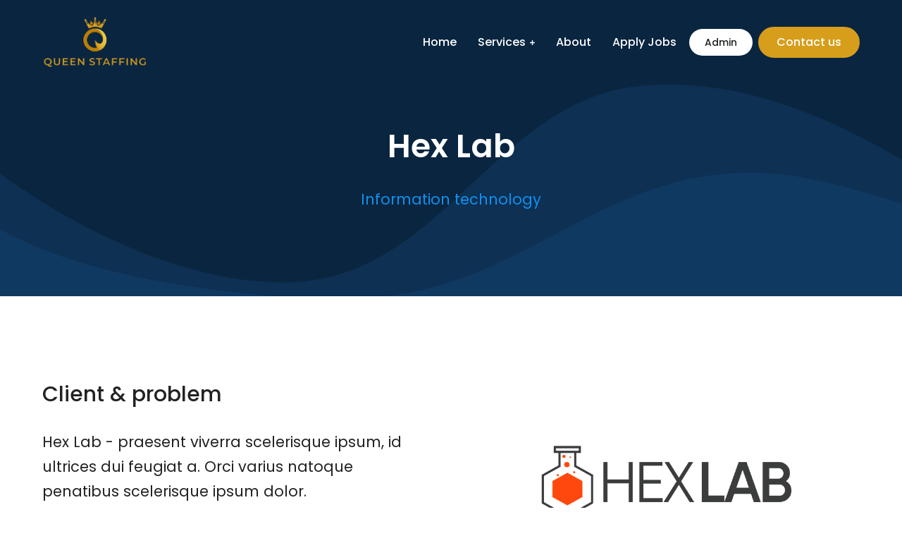

--- FILE ---
content_type: text/html; charset=UTF-8
request_url: http://queenstaffing.com/project/project010/
body_size: 33427
content:
<!DOCTYPE html>
<!--[if !(IE 6) | !(IE 7) | !(IE 8)  ]><!-->
<html lang="en-US" class="no-js">
<!--<![endif]-->
<head>
	<meta charset="UTF-8" />
		<meta name="viewport" content="width=device-width, initial-scale=1, maximum-scale=1, user-scalable=0">
			<link rel="profile" href="https://gmpg.org/xfn/11" />
	<title>Hex Lab &#8211; Queen Staffing</title>
<meta name='robots' content='max-image-preview:large' />
	<style>img:is([sizes="auto" i], [sizes^="auto," i]) { contain-intrinsic-size: 3000px 1500px }</style>
	<link rel='dns-prefetch' href='//fonts.googleapis.com' />
<link rel="alternate" type="application/rss+xml" title="Queen Staffing &raquo; Feed" href="http://queenstaffing.com/feed/" />
<link rel="alternate" type="application/rss+xml" title="Queen Staffing &raquo; Comments Feed" href="http://queenstaffing.com/comments/feed/" />
<script type="text/javascript">
/* <![CDATA[ */
window._wpemojiSettings = {"baseUrl":"https:\/\/s.w.org\/images\/core\/emoji\/16.0.1\/72x72\/","ext":".png","svgUrl":"https:\/\/s.w.org\/images\/core\/emoji\/16.0.1\/svg\/","svgExt":".svg","source":{"concatemoji":"http:\/\/queenstaffing.com\/wp-includes\/js\/wp-emoji-release.min.js?ver=6.8.3"}};
/*! This file is auto-generated */
!function(s,n){var o,i,e;function c(e){try{var t={supportTests:e,timestamp:(new Date).valueOf()};sessionStorage.setItem(o,JSON.stringify(t))}catch(e){}}function p(e,t,n){e.clearRect(0,0,e.canvas.width,e.canvas.height),e.fillText(t,0,0);var t=new Uint32Array(e.getImageData(0,0,e.canvas.width,e.canvas.height).data),a=(e.clearRect(0,0,e.canvas.width,e.canvas.height),e.fillText(n,0,0),new Uint32Array(e.getImageData(0,0,e.canvas.width,e.canvas.height).data));return t.every(function(e,t){return e===a[t]})}function u(e,t){e.clearRect(0,0,e.canvas.width,e.canvas.height),e.fillText(t,0,0);for(var n=e.getImageData(16,16,1,1),a=0;a<n.data.length;a++)if(0!==n.data[a])return!1;return!0}function f(e,t,n,a){switch(t){case"flag":return n(e,"\ud83c\udff3\ufe0f\u200d\u26a7\ufe0f","\ud83c\udff3\ufe0f\u200b\u26a7\ufe0f")?!1:!n(e,"\ud83c\udde8\ud83c\uddf6","\ud83c\udde8\u200b\ud83c\uddf6")&&!n(e,"\ud83c\udff4\udb40\udc67\udb40\udc62\udb40\udc65\udb40\udc6e\udb40\udc67\udb40\udc7f","\ud83c\udff4\u200b\udb40\udc67\u200b\udb40\udc62\u200b\udb40\udc65\u200b\udb40\udc6e\u200b\udb40\udc67\u200b\udb40\udc7f");case"emoji":return!a(e,"\ud83e\udedf")}return!1}function g(e,t,n,a){var r="undefined"!=typeof WorkerGlobalScope&&self instanceof WorkerGlobalScope?new OffscreenCanvas(300,150):s.createElement("canvas"),o=r.getContext("2d",{willReadFrequently:!0}),i=(o.textBaseline="top",o.font="600 32px Arial",{});return e.forEach(function(e){i[e]=t(o,e,n,a)}),i}function t(e){var t=s.createElement("script");t.src=e,t.defer=!0,s.head.appendChild(t)}"undefined"!=typeof Promise&&(o="wpEmojiSettingsSupports",i=["flag","emoji"],n.supports={everything:!0,everythingExceptFlag:!0},e=new Promise(function(e){s.addEventListener("DOMContentLoaded",e,{once:!0})}),new Promise(function(t){var n=function(){try{var e=JSON.parse(sessionStorage.getItem(o));if("object"==typeof e&&"number"==typeof e.timestamp&&(new Date).valueOf()<e.timestamp+604800&&"object"==typeof e.supportTests)return e.supportTests}catch(e){}return null}();if(!n){if("undefined"!=typeof Worker&&"undefined"!=typeof OffscreenCanvas&&"undefined"!=typeof URL&&URL.createObjectURL&&"undefined"!=typeof Blob)try{var e="postMessage("+g.toString()+"("+[JSON.stringify(i),f.toString(),p.toString(),u.toString()].join(",")+"));",a=new Blob([e],{type:"text/javascript"}),r=new Worker(URL.createObjectURL(a),{name:"wpTestEmojiSupports"});return void(r.onmessage=function(e){c(n=e.data),r.terminate(),t(n)})}catch(e){}c(n=g(i,f,p,u))}t(n)}).then(function(e){for(var t in e)n.supports[t]=e[t],n.supports.everything=n.supports.everything&&n.supports[t],"flag"!==t&&(n.supports.everythingExceptFlag=n.supports.everythingExceptFlag&&n.supports[t]);n.supports.everythingExceptFlag=n.supports.everythingExceptFlag&&!n.supports.flag,n.DOMReady=!1,n.readyCallback=function(){n.DOMReady=!0}}).then(function(){return e}).then(function(){var e;n.supports.everything||(n.readyCallback(),(e=n.source||{}).concatemoji?t(e.concatemoji):e.wpemoji&&e.twemoji&&(t(e.twemoji),t(e.wpemoji)))}))}((window,document),window._wpemojiSettings);
/* ]]> */
</script>
<style id='wp-emoji-styles-inline-css' type='text/css'>

	img.wp-smiley, img.emoji {
		display: inline !important;
		border: none !important;
		box-shadow: none !important;
		height: 1em !important;
		width: 1em !important;
		margin: 0 0.07em !important;
		vertical-align: -0.1em !important;
		background: none !important;
		padding: 0 !important;
	}
</style>
<link rel='stylesheet' id='wp-block-library-css' href='http://queenstaffing.com/wp-includes/css/dist/block-library/style.min.css?ver=6.8.3' type='text/css' media='all' />
<style id='wp-block-library-theme-inline-css' type='text/css'>
.wp-block-audio :where(figcaption){color:#555;font-size:13px;text-align:center}.is-dark-theme .wp-block-audio :where(figcaption){color:#ffffffa6}.wp-block-audio{margin:0 0 1em}.wp-block-code{border:1px solid #ccc;border-radius:4px;font-family:Menlo,Consolas,monaco,monospace;padding:.8em 1em}.wp-block-embed :where(figcaption){color:#555;font-size:13px;text-align:center}.is-dark-theme .wp-block-embed :where(figcaption){color:#ffffffa6}.wp-block-embed{margin:0 0 1em}.blocks-gallery-caption{color:#555;font-size:13px;text-align:center}.is-dark-theme .blocks-gallery-caption{color:#ffffffa6}:root :where(.wp-block-image figcaption){color:#555;font-size:13px;text-align:center}.is-dark-theme :root :where(.wp-block-image figcaption){color:#ffffffa6}.wp-block-image{margin:0 0 1em}.wp-block-pullquote{border-bottom:4px solid;border-top:4px solid;color:currentColor;margin-bottom:1.75em}.wp-block-pullquote cite,.wp-block-pullquote footer,.wp-block-pullquote__citation{color:currentColor;font-size:.8125em;font-style:normal;text-transform:uppercase}.wp-block-quote{border-left:.25em solid;margin:0 0 1.75em;padding-left:1em}.wp-block-quote cite,.wp-block-quote footer{color:currentColor;font-size:.8125em;font-style:normal;position:relative}.wp-block-quote:where(.has-text-align-right){border-left:none;border-right:.25em solid;padding-left:0;padding-right:1em}.wp-block-quote:where(.has-text-align-center){border:none;padding-left:0}.wp-block-quote.is-large,.wp-block-quote.is-style-large,.wp-block-quote:where(.is-style-plain){border:none}.wp-block-search .wp-block-search__label{font-weight:700}.wp-block-search__button{border:1px solid #ccc;padding:.375em .625em}:where(.wp-block-group.has-background){padding:1.25em 2.375em}.wp-block-separator.has-css-opacity{opacity:.4}.wp-block-separator{border:none;border-bottom:2px solid;margin-left:auto;margin-right:auto}.wp-block-separator.has-alpha-channel-opacity{opacity:1}.wp-block-separator:not(.is-style-wide):not(.is-style-dots){width:100px}.wp-block-separator.has-background:not(.is-style-dots){border-bottom:none;height:1px}.wp-block-separator.has-background:not(.is-style-wide):not(.is-style-dots){height:2px}.wp-block-table{margin:0 0 1em}.wp-block-table td,.wp-block-table th{word-break:normal}.wp-block-table :where(figcaption){color:#555;font-size:13px;text-align:center}.is-dark-theme .wp-block-table :where(figcaption){color:#ffffffa6}.wp-block-video :where(figcaption){color:#555;font-size:13px;text-align:center}.is-dark-theme .wp-block-video :where(figcaption){color:#ffffffa6}.wp-block-video{margin:0 0 1em}:root :where(.wp-block-template-part.has-background){margin-bottom:0;margin-top:0;padding:1.25em 2.375em}
</style>
<style id='classic-theme-styles-inline-css' type='text/css'>
/*! This file is auto-generated */
.wp-block-button__link{color:#fff;background-color:#32373c;border-radius:9999px;box-shadow:none;text-decoration:none;padding:calc(.667em + 2px) calc(1.333em + 2px);font-size:1.125em}.wp-block-file__button{background:#32373c;color:#fff;text-decoration:none}
</style>
<style id='global-styles-inline-css' type='text/css'>
:root{--wp--preset--aspect-ratio--square: 1;--wp--preset--aspect-ratio--4-3: 4/3;--wp--preset--aspect-ratio--3-4: 3/4;--wp--preset--aspect-ratio--3-2: 3/2;--wp--preset--aspect-ratio--2-3: 2/3;--wp--preset--aspect-ratio--16-9: 16/9;--wp--preset--aspect-ratio--9-16: 9/16;--wp--preset--color--black: #000000;--wp--preset--color--cyan-bluish-gray: #abb8c3;--wp--preset--color--white: #FFF;--wp--preset--color--pale-pink: #f78da7;--wp--preset--color--vivid-red: #cf2e2e;--wp--preset--color--luminous-vivid-orange: #ff6900;--wp--preset--color--luminous-vivid-amber: #fcb900;--wp--preset--color--light-green-cyan: #7bdcb5;--wp--preset--color--vivid-green-cyan: #00d084;--wp--preset--color--pale-cyan-blue: #8ed1fc;--wp--preset--color--vivid-cyan-blue: #0693e3;--wp--preset--color--vivid-purple: #9b51e0;--wp--preset--color--accent: #999999;--wp--preset--color--dark-gray: #111;--wp--preset--color--light-gray: #767676;--wp--preset--gradient--vivid-cyan-blue-to-vivid-purple: linear-gradient(135deg,rgba(6,147,227,1) 0%,rgb(155,81,224) 100%);--wp--preset--gradient--light-green-cyan-to-vivid-green-cyan: linear-gradient(135deg,rgb(122,220,180) 0%,rgb(0,208,130) 100%);--wp--preset--gradient--luminous-vivid-amber-to-luminous-vivid-orange: linear-gradient(135deg,rgba(252,185,0,1) 0%,rgba(255,105,0,1) 100%);--wp--preset--gradient--luminous-vivid-orange-to-vivid-red: linear-gradient(135deg,rgba(255,105,0,1) 0%,rgb(207,46,46) 100%);--wp--preset--gradient--very-light-gray-to-cyan-bluish-gray: linear-gradient(135deg,rgb(238,238,238) 0%,rgb(169,184,195) 100%);--wp--preset--gradient--cool-to-warm-spectrum: linear-gradient(135deg,rgb(74,234,220) 0%,rgb(151,120,209) 20%,rgb(207,42,186) 40%,rgb(238,44,130) 60%,rgb(251,105,98) 80%,rgb(254,248,76) 100%);--wp--preset--gradient--blush-light-purple: linear-gradient(135deg,rgb(255,206,236) 0%,rgb(152,150,240) 100%);--wp--preset--gradient--blush-bordeaux: linear-gradient(135deg,rgb(254,205,165) 0%,rgb(254,45,45) 50%,rgb(107,0,62) 100%);--wp--preset--gradient--luminous-dusk: linear-gradient(135deg,rgb(255,203,112) 0%,rgb(199,81,192) 50%,rgb(65,88,208) 100%);--wp--preset--gradient--pale-ocean: linear-gradient(135deg,rgb(255,245,203) 0%,rgb(182,227,212) 50%,rgb(51,167,181) 100%);--wp--preset--gradient--electric-grass: linear-gradient(135deg,rgb(202,248,128) 0%,rgb(113,206,126) 100%);--wp--preset--gradient--midnight: linear-gradient(135deg,rgb(2,3,129) 0%,rgb(40,116,252) 100%);--wp--preset--font-size--small: 13px;--wp--preset--font-size--medium: 20px;--wp--preset--font-size--large: 36px;--wp--preset--font-size--x-large: 42px;--wp--preset--spacing--20: 0.44rem;--wp--preset--spacing--30: 0.67rem;--wp--preset--spacing--40: 1rem;--wp--preset--spacing--50: 1.5rem;--wp--preset--spacing--60: 2.25rem;--wp--preset--spacing--70: 3.38rem;--wp--preset--spacing--80: 5.06rem;--wp--preset--shadow--natural: 6px 6px 9px rgba(0, 0, 0, 0.2);--wp--preset--shadow--deep: 12px 12px 50px rgba(0, 0, 0, 0.4);--wp--preset--shadow--sharp: 6px 6px 0px rgba(0, 0, 0, 0.2);--wp--preset--shadow--outlined: 6px 6px 0px -3px rgba(255, 255, 255, 1), 6px 6px rgba(0, 0, 0, 1);--wp--preset--shadow--crisp: 6px 6px 0px rgba(0, 0, 0, 1);}:where(.is-layout-flex){gap: 0.5em;}:where(.is-layout-grid){gap: 0.5em;}body .is-layout-flex{display: flex;}.is-layout-flex{flex-wrap: wrap;align-items: center;}.is-layout-flex > :is(*, div){margin: 0;}body .is-layout-grid{display: grid;}.is-layout-grid > :is(*, div){margin: 0;}:where(.wp-block-columns.is-layout-flex){gap: 2em;}:where(.wp-block-columns.is-layout-grid){gap: 2em;}:where(.wp-block-post-template.is-layout-flex){gap: 1.25em;}:where(.wp-block-post-template.is-layout-grid){gap: 1.25em;}.has-black-color{color: var(--wp--preset--color--black) !important;}.has-cyan-bluish-gray-color{color: var(--wp--preset--color--cyan-bluish-gray) !important;}.has-white-color{color: var(--wp--preset--color--white) !important;}.has-pale-pink-color{color: var(--wp--preset--color--pale-pink) !important;}.has-vivid-red-color{color: var(--wp--preset--color--vivid-red) !important;}.has-luminous-vivid-orange-color{color: var(--wp--preset--color--luminous-vivid-orange) !important;}.has-luminous-vivid-amber-color{color: var(--wp--preset--color--luminous-vivid-amber) !important;}.has-light-green-cyan-color{color: var(--wp--preset--color--light-green-cyan) !important;}.has-vivid-green-cyan-color{color: var(--wp--preset--color--vivid-green-cyan) !important;}.has-pale-cyan-blue-color{color: var(--wp--preset--color--pale-cyan-blue) !important;}.has-vivid-cyan-blue-color{color: var(--wp--preset--color--vivid-cyan-blue) !important;}.has-vivid-purple-color{color: var(--wp--preset--color--vivid-purple) !important;}.has-black-background-color{background-color: var(--wp--preset--color--black) !important;}.has-cyan-bluish-gray-background-color{background-color: var(--wp--preset--color--cyan-bluish-gray) !important;}.has-white-background-color{background-color: var(--wp--preset--color--white) !important;}.has-pale-pink-background-color{background-color: var(--wp--preset--color--pale-pink) !important;}.has-vivid-red-background-color{background-color: var(--wp--preset--color--vivid-red) !important;}.has-luminous-vivid-orange-background-color{background-color: var(--wp--preset--color--luminous-vivid-orange) !important;}.has-luminous-vivid-amber-background-color{background-color: var(--wp--preset--color--luminous-vivid-amber) !important;}.has-light-green-cyan-background-color{background-color: var(--wp--preset--color--light-green-cyan) !important;}.has-vivid-green-cyan-background-color{background-color: var(--wp--preset--color--vivid-green-cyan) !important;}.has-pale-cyan-blue-background-color{background-color: var(--wp--preset--color--pale-cyan-blue) !important;}.has-vivid-cyan-blue-background-color{background-color: var(--wp--preset--color--vivid-cyan-blue) !important;}.has-vivid-purple-background-color{background-color: var(--wp--preset--color--vivid-purple) !important;}.has-black-border-color{border-color: var(--wp--preset--color--black) !important;}.has-cyan-bluish-gray-border-color{border-color: var(--wp--preset--color--cyan-bluish-gray) !important;}.has-white-border-color{border-color: var(--wp--preset--color--white) !important;}.has-pale-pink-border-color{border-color: var(--wp--preset--color--pale-pink) !important;}.has-vivid-red-border-color{border-color: var(--wp--preset--color--vivid-red) !important;}.has-luminous-vivid-orange-border-color{border-color: var(--wp--preset--color--luminous-vivid-orange) !important;}.has-luminous-vivid-amber-border-color{border-color: var(--wp--preset--color--luminous-vivid-amber) !important;}.has-light-green-cyan-border-color{border-color: var(--wp--preset--color--light-green-cyan) !important;}.has-vivid-green-cyan-border-color{border-color: var(--wp--preset--color--vivid-green-cyan) !important;}.has-pale-cyan-blue-border-color{border-color: var(--wp--preset--color--pale-cyan-blue) !important;}.has-vivid-cyan-blue-border-color{border-color: var(--wp--preset--color--vivid-cyan-blue) !important;}.has-vivid-purple-border-color{border-color: var(--wp--preset--color--vivid-purple) !important;}.has-vivid-cyan-blue-to-vivid-purple-gradient-background{background: var(--wp--preset--gradient--vivid-cyan-blue-to-vivid-purple) !important;}.has-light-green-cyan-to-vivid-green-cyan-gradient-background{background: var(--wp--preset--gradient--light-green-cyan-to-vivid-green-cyan) !important;}.has-luminous-vivid-amber-to-luminous-vivid-orange-gradient-background{background: var(--wp--preset--gradient--luminous-vivid-amber-to-luminous-vivid-orange) !important;}.has-luminous-vivid-orange-to-vivid-red-gradient-background{background: var(--wp--preset--gradient--luminous-vivid-orange-to-vivid-red) !important;}.has-very-light-gray-to-cyan-bluish-gray-gradient-background{background: var(--wp--preset--gradient--very-light-gray-to-cyan-bluish-gray) !important;}.has-cool-to-warm-spectrum-gradient-background{background: var(--wp--preset--gradient--cool-to-warm-spectrum) !important;}.has-blush-light-purple-gradient-background{background: var(--wp--preset--gradient--blush-light-purple) !important;}.has-blush-bordeaux-gradient-background{background: var(--wp--preset--gradient--blush-bordeaux) !important;}.has-luminous-dusk-gradient-background{background: var(--wp--preset--gradient--luminous-dusk) !important;}.has-pale-ocean-gradient-background{background: var(--wp--preset--gradient--pale-ocean) !important;}.has-electric-grass-gradient-background{background: var(--wp--preset--gradient--electric-grass) !important;}.has-midnight-gradient-background{background: var(--wp--preset--gradient--midnight) !important;}.has-small-font-size{font-size: var(--wp--preset--font-size--small) !important;}.has-medium-font-size{font-size: var(--wp--preset--font-size--medium) !important;}.has-large-font-size{font-size: var(--wp--preset--font-size--large) !important;}.has-x-large-font-size{font-size: var(--wp--preset--font-size--x-large) !important;}
:where(.wp-block-post-template.is-layout-flex){gap: 1.25em;}:where(.wp-block-post-template.is-layout-grid){gap: 1.25em;}
:where(.wp-block-columns.is-layout-flex){gap: 2em;}:where(.wp-block-columns.is-layout-grid){gap: 2em;}
:root :where(.wp-block-pullquote){font-size: 1.5em;line-height: 1.6;}
</style>
<link rel='stylesheet' id='the7-font-css' href='http://queenstaffing.com/wp-content/themes/dt-the7/fonts/icomoon-the7-font/icomoon-the7-font.min.css?ver=11.7.2' type='text/css' media='all' />
<link rel='stylesheet' id='the7-awesome-fonts-css' href='http://queenstaffing.com/wp-content/themes/dt-the7/fonts/FontAwesome/css/all.min.css?ver=11.7.2' type='text/css' media='all' />
<link rel='stylesheet' id='elementor-icons-css' href='http://queenstaffing.com/wp-content/plugins/elementor/assets/lib/eicons/css/elementor-icons.min.css?ver=5.16.0' type='text/css' media='all' />
<link rel='stylesheet' id='elementor-frontend-css' href='http://queenstaffing.com/wp-content/plugins/elementor/assets/css/frontend.min.css?ver=3.9.2' type='text/css' media='all' />
<style id='elementor-frontend-inline-css' type='text/css'>
.elementor-kit-504{--e-global-color-primary:#FF0000;--e-global-color-secondary:#FF0000;--e-global-color-text:#FF0000;--e-global-color-accent:#FF0000;--e-global-color-el_color_1:#1091EF;--e-global-color-el_color_1_2:#0363AA;--e-global-color-el_color_2:#FF7F22;--e-global-color-el_color_2_2:#D8630E;--e-global-color-el_color_6:#0A2540;--e-global-color-el_color_6_3:#0A254080;--e-global-color-el_color_7:#222222;--e-global-color-el_color_7_1:#545559;--e-global-color-el_color_7_2:#b4b5bb;--e-global-color-el_color_7_4:#00000012;--e-global-color-el_color_7_6:#f4f4f4;--e-global-color-el_color_0:#ffffff;--e-global-color-el_color_0_1:#FFFFFF80;--e-global-color-42a0d90:#D79E1B;--e-global-typography-primary-font-family:"Roboto";--e-global-typography-primary-font-weight:600;--e-global-typography-secondary-font-family:"Roboto Slab";--e-global-typography-secondary-font-weight:400;--e-global-typography-text-font-family:"Roboto";--e-global-typography-text-font-weight:400;--e-global-typography-accent-font-family:"Roboto";--e-global-typography-accent-font-weight:500;--e-global-typography-el_title_1-font-family:"Poppins";--e-global-typography-el_title_1-font-size:46px;--e-global-typography-el_title_1-font-weight:600;--e-global-typography-el_title_1-text-transform:none;--e-global-typography-el_title_1-line-height:1.2em;--e-global-typography-el_title_2-font-family:"Poppins";--e-global-typography-el_title_2-font-size:30px;--e-global-typography-el_title_2-font-weight:500;--e-global-typography-el_title_2-text-transform:none;--e-global-typography-el_title_2-line-height:1.3em;--e-global-typography-el_title_3-font-family:"Poppins";--e-global-typography-el_title_3-font-size:24px;--e-global-typography-el_title_3-font-weight:500;--e-global-typography-el_title_3-text-transform:none;--e-global-typography-el_title_3-line-height:1.4em;--e-global-typography-el_title_4-font-family:"Poppins";--e-global-typography-el_title_4-font-size:21px;--e-global-typography-el_title_4-font-weight:500;--e-global-typography-el_title_4-text-transform:none;--e-global-typography-el_title_4-line-height:1.5em;--e-global-typography-el_title_5-font-family:"Poppins";--e-global-typography-el_title_5-font-size:18px;--e-global-typography-el_title_5-font-weight:500;--e-global-typography-el_title_5-text-transform:none;--e-global-typography-el_title_5-line-height:1.45em;--e-global-typography-el_title_6-font-family:"Poppins";--e-global-typography-el_title_6-font-size:16px;--e-global-typography-el_title_6-font-weight:500;--e-global-typography-el_title_6-text-transform:none;--e-global-typography-el_title_6-line-height:1.5em;--e-global-typography-el_content_4-font-family:"Poppins";--e-global-typography-el_content_4-font-size:21px;--e-global-typography-el_content_4-font-weight:400;--e-global-typography-el_content_4-text-transform:none;--e-global-typography-el_content_4-font-style:normal;--e-global-typography-el_content_4-text-decoration:none;--e-global-typography-el_content_4-line-height:1.7em;--e-global-typography-el_content_1-font-family:"Poppins";--e-global-typography-el_content_1-font-size:16px;--e-global-typography-el_content_1-font-weight:400;--e-global-typography-el_content_1-text-transform:none;--e-global-typography-el_content_1-line-height:1.7em;--e-global-typography-el_content_2-font-family:"Poppins";--e-global-typography-el_content_2-font-size:14px;--e-global-typography-el_content_2-font-weight:400;--e-global-typography-el_content_2-text-transform:none;--e-global-typography-el_content_2-line-height:1.6em;--e-global-typography-el_content_3-font-family:"Poppins";--e-global-typography-el_content_3-font-size:12px;--e-global-typography-el_content_3-font-weight:400;--e-global-typography-el_content_3-text-transform:none;--e-global-typography-el_content_3-line-height:1.5em;--e-global-typography-el_quote_1-font-family:"Poppins";--e-global-typography-el_quote_1-font-size:21px;--e-global-typography-el_quote_1-font-weight:400;--e-global-typography-el_quote_1-text-transform:none;--e-global-typography-el_quote_1-font-style:italic;--e-global-typography-el_quote_1-text-decoration:none;--e-global-typography-el_quote_1-line-height:1.7em;}.elementor-section.elementor-section-boxed > .elementor-container{max-width:1300px;}.e-con{--container-max-width:1300px;}.elementor-widget:not(:last-child){margin-bottom:0px;}.elementor-element{--widgets-spacing:0px;}{}h1.entry-title{display:var(--page-title-display);}.elementor-kit-504 e-page-transition{background-color:#FFBC7D;}#the7-body{--the7-accent-color:var( --e-global-color-el_color_1 );--the7-divider-color:var( --e-global-color-el_color_7_4 );--the7-content-boxes-bg:var( --e-global-color-el_color_7_6 );--the7-beautiful-spinner-color:var( --e-global-color-el_color_1 );--the7-elementor-beautiful-loading-bg:var( --e-global-color-el_color_0 );--the7-btn-color:var( --e-global-color-el_color_0 );--the7-btn-bg:var( --e-global-color-el_color_1 );--the7-btn-border-color:var( --e-global-color-el_color_1 );--the7-btn-hover-color:var( --e-global-color-el_color_0 );--the7-btn-hover-bg:var( --e-global-color-el_color_1_2 );--the7-btn-border-hover-color:var( --e-global-color-el_color_1_2 );--the7-btn-s-font-size:12px;--the7-btn-s-padding:5px 16px 5px 16px;--the7-btn-s-min-height:30px;--the7-btn-s-border-radius:100px 100px 100px 100px;--the7-btn-m-font-size:14px;--the7-btn-m-padding:5px 20px 5px 20px;--the7-btn-m-min-height:38px;--the7-btn-m-border-radius:100px 100px 100px 100px;--the7-btn-l-font-size:16px;--the7-btn-l-padding:5px 24px 5px 24px;--the7-btn-l-min-height:44px;--the7-btn-l-border-radius:100px 100px 100px 100px;--the7-btn-lg-font-size:18px;--the7-btn-lg-padding:5px 30px 5px 30px;--the7-btn-lg-min-height:54px;--the7-btn-lg-border-radius:100px 100px 100px 100px;--the7-btn-xl-font-size:20px;--the7-btn-xl-padding:5px 36px 5px 36px;--the7-btn-xl-min-height:66px;--the7-btn-xl-border-radius:100px 100px 100px 100px;--the7-top-input-padding:8px;--the7-right-input-padding:15px;--the7-bottom-input-padding:8px;--the7-left-input-padding:15px;--the7-input-height:48px;--the7-input-color:var( --e-global-color-el_color_7_1 );--the7-required-mark-color:var( --e-global-color-el_color_2 );--the7-input-bg-color:#00000003;--the7-form-border:solid;--the7-top-input-border-width:2px;--the7-right-input-border-width:2px;--the7-bottom-input-border-width:2px;--the7-left-input-border-width:2px;--the7-input-border-radius:2px 2px 2px 2px;--the7-input-border-radius-top:2px;--the7-input-border-radius-right:2px;--the7-input-border-radius-bottom:2px;--the7-input-border-radius-left:2px;--the7-input-border-color:var( --e-global-color-el_color_7_4 );--the7-form-placeholder-opacity:0.4;--the7-form-shadow-focus:0px 0px 10px 0px rgba(15.999999999999929, 145.00000000000003, 238.9999999999999, 0.14) inset;--the7-form-placeholder-opacity-focus:0;--the7-base-color:var( --e-global-color-el_color_7_1 );--the7-secondary-text-color:var( --e-global-color-el_color_7_2 );--the7-base-font-family:var( --e-global-typography-el_content_1-font-family ), Sans-serif;--the7-text-big-font-size:var( --e-global-typography-el_content_1-font-size );--the7-text-small-font-size:var( --e-global-typography-el_content_1-font-size );--the7-base-font-size:var( --e-global-typography-el_content_1-font-size );--the7-base-font-weight:var( --e-global-typography-el_content_1-font-weight );--the7-base-text-transform:var( --e-global-typography-el_content_1-text-transform );--the7-text-big-line-height:var( --e-global-typography-el_content_1-line-height );--the7-text-small-line-height:var( --e-global-typography-el_content_1-line-height );--the7-base-line-height:var( --e-global-typography-el_content_1-line-height );--the7-links-color:var( --e-global-color-el_color_1 );--the7-links-hover-color:var( --e-global-color-42a0d90 );--the7-title-color:var( --e-global-color-el_color_7 );--the7-h1-font-family:var( --e-global-typography-el_title_1-font-family ), Sans-serif;--the7-h1-font-size:var( --e-global-typography-el_title_1-font-size );--the7-h1-font-weight:var( --e-global-typography-el_title_1-font-weight );--the7-h1-text-transform:var( --e-global-typography-el_title_1-text-transform );--the7-h1-line-height:var( --e-global-typography-el_title_1-line-height );--the7-h1-spacing:40px;--the7-h2-font-family:var( --e-global-typography-el_title_2-font-family ), Sans-serif;--the7-h2-font-size:var( --e-global-typography-el_title_2-font-size );--the7-h2-font-weight:var( --e-global-typography-el_title_2-font-weight );--the7-h2-text-transform:var( --e-global-typography-el_title_2-text-transform );--the7-h2-line-height:var( --e-global-typography-el_title_2-line-height );--the7-h2-spacing:30px;--the7-h3-font-family:var( --e-global-typography-el_title_3-font-family ), Sans-serif;--the7-h3-font-size:var( --e-global-typography-el_title_3-font-size );--the7-h3-font-weight:var( --e-global-typography-el_title_3-font-weight );--the7-h3-text-transform:var( --e-global-typography-el_title_3-text-transform );--the7-h3-line-height:var( --e-global-typography-el_title_3-line-height );--the7-h3-spacing:30px;--the7-h4-font-family:var( --e-global-typography-el_title_4-font-family ), Sans-serif;--the7-h4-font-size:var( --e-global-typography-el_title_4-font-size );--the7-h4-font-weight:var( --e-global-typography-el_title_4-font-weight );--the7-h4-text-transform:var( --e-global-typography-el_title_4-text-transform );--the7-h4-line-height:var( --e-global-typography-el_title_4-line-height );--the7-h4-spacing:25px;--the7-h5-font-family:var( --e-global-typography-el_title_5-font-family ), Sans-serif;--the7-h5-font-size:var( --e-global-typography-el_title_5-font-size );--the7-h5-font-weight:var( --e-global-typography-el_title_5-font-weight );--the7-h5-text-transform:var( --e-global-typography-el_title_5-text-transform );--the7-h5-line-height:var( --e-global-typography-el_title_5-line-height );--the7-h5-spacing:20px;--the7-h6-font-family:var( --e-global-typography-el_title_6-font-family ), Sans-serif;--the7-h6-font-size:var( --e-global-typography-el_title_6-font-size );--the7-h6-font-weight:var( --e-global-typography-el_title_6-font-weight );--the7-h6-text-transform:var( --e-global-typography-el_title_6-text-transform );--the7-h6-line-height:var( --e-global-typography-el_title_6-line-height );--the7-h6-spacing:20px;--the7-widget-title-font-family:var( --e-global-typography-el_title_5-font-family ), Sans-serif;--the7-widget-title-font-size:var( --e-global-typography-el_title_5-font-size );--the7-widget-title-font-weight:var( --e-global-typography-el_title_5-font-weight );--the7-widget-title-text-transform:var( --e-global-typography-el_title_5-text-transform );--the7-widget-title-line-height:var( --e-global-typography-el_title_5-line-height );--the7-widget-gap:20px;--the7-widget-content-font-family:var( --e-global-typography-el_content_2-font-family ), Sans-serif;--the7-widget-content-font-size:var( --e-global-typography-el_content_2-font-size );--the7-widget-content-font-weight:var( --e-global-typography-el_content_2-font-weight );--the7-widget-content-text-transform:var( --e-global-typography-el_content_2-text-transform );--the7-widget-content-line-height:var( --e-global-typography-el_content_2-line-height );}.scroll-top-elementor-icon i,.scroll-top:before{font-size:20px;}a.scroll-top-elementor-icon svg{width:20px;height:20px;}#the7-body a.scroll-top{padding:0.75em;width:auto;height:auto;border-radius:100% 100% 100% 100%;left:auto;right:var(--the7-scroll-h-offset,0 );transform:translate3d(0,0,0);--the7-scroll-h-offset:20px;bottom:20px;}.scroll-top-elementor-icon i{width:1em;height:1em;text-align:center;}body .scroll-top-elementor-icon i,body .scroll-top:before{color:var( --e-global-color-el_color_1 );}body .scroll-top-elementor-icon svg{fill:var( --e-global-color-el_color_1 );color:var( --e-global-color-el_color_1 );}body .scroll-top{background-color:var( --e-global-color-el_color_0 );box-shadow:0px 0px 10px 0px rgba(0, 0, 0, 0.1);}body .scroll-top-elementor-icon:hover i, body .scroll-top:hover:before{color:var( --e-global-color-el_color_1_2 );}body .scroll-top-elementor-icon:hover svg{fill:var( --e-global-color-el_color_1_2 );color:var( --e-global-color-el_color_1_2 );}body .scroll-top:hover{background-color:var( --e-global-color-el_color_0 );box-shadow:0px 0px 15px 0px rgba(0, 0, 0, 0.15);}body{--the7-btn-s-font-family:"Poppins", Sans-serif;--the7-btn-m-font-family:"Poppins", Sans-serif;--the7-btn-l-font-family:"Poppins", Sans-serif;--the7-btn-lg-font-family:"Poppins", Sans-serif;--the7-btn-xl-font-family:"Poppins", Sans-serif;--the7-btn-s-font-weight:500;--the7-btn-m-font-weight:500;--the7-btn-l-font-weight:500;--the7-btn-lg-font-weight:500;--the7-btn-xl-font-weight:500;--the7-btn-s-letter-spacing:0px;--the7-btn-m-letter-spacing:0px;--the7-btn-l-letter-spacing:0px;--the7-btn-lg-letter-spacing:0px;--the7-btn-xl-letter-spacing:0px;--the7-h1-font-family:"Poppins", Sans-serif;--the7-h2-font-family:"Poppins", Sans-serif;--the7-h3-font-family:"Poppins", Sans-serif;--the7-h4-font-family:"Poppins", Sans-serif;--the7-h5-font-family:"Poppins", Sans-serif;--the7-h6-font-family:"Poppins", Sans-serif;--the7-h1-font-weight:700;--the7-h2-font-weight:700;--the7-h3-font-weight:700;--the7-h4-font-weight:700;--the7-h5-font-weight:700;--the7-h6-font-weight:700;--the7-h1-text-transform:none;--the7-h2-text-transform:none;--the7-h3-text-transform:none;--the7-h4-text-transform:none;--the7-h5-text-transform:none;--the7-h6-text-transform:none;--the7-h1-line-height:1.3em;--the7-h2-line-height:1.3em;--the7-h3-line-height:1.3em;--the7-h4-line-height:1.3em;--the7-h5-line-height:1.3em;--the7-h6-line-height:1.3em;}body#the7-body{--the7-form-xs-font-family:var( --e-global-typography-el_content_1-font-family ), Sans-serif;--the7-form-sm-font-family:var( --e-global-typography-el_content_1-font-family ), Sans-serif;--the7-form-md-font-family:var( --e-global-typography-el_content_1-font-family ), Sans-serif;--the7-form-lg-font-family:var( --e-global-typography-el_content_1-font-family ), Sans-serif;--the7-form-xl-font-family:var( --e-global-typography-el_content_1-font-family ), Sans-serif;--the7-form-xs-font-weight:var( --e-global-typography-el_content_1-font-weight );--the7-form-sm-font-weight:var( --e-global-typography-el_content_1-font-weight );--the7-form-md-font-weight:var( --e-global-typography-el_content_1-font-weight );--the7-form-lg-font-weight:var( --e-global-typography-el_content_1-font-weight );--the7-form-xl-font-weight:var( --e-global-typography-el_content_1-font-weight );--the7-form-xs-text-transform:var( --e-global-typography-el_content_1-text-transform );--the7-form-sm-text-transform:var( --e-global-typography-el_content_1-text-transform );--the7-form-md-text-transform:var( --e-global-typography-el_content_1-text-transform );--the7-form-lg-text-transform:var( --e-global-typography-el_content_1-text-transform );--the7-form-xl-text-transform:var( --e-global-typography-el_content_1-text-transform );}.elementor-field-group, .elementor-kit-504 .comment-form-cookies-consent, .elementor-kit-504 .comment-notes{padding-right:calc( 30px/2 );padding-left:calc( 30px/2 );}.elementor-form-fields-wrapper{margin-left:calc( -30px/2 );margin-right:calc( -30px/2 );margin-bottom:-30px;}.elementor-field-group{margin-bottom:30px;}.elementor-field-group.recaptcha_v3-bottomleft, .elementor-kit-504 .elementor-field-group.recaptcha_v3-bottomright{margin-bottom:0;}.elementor-mark-required .elementor-field-label:after, .woocommerce-Reviews .comment-form .required{color:var( --e-global-color-el_color_2 );}
			input[type="text"]::placeholder,
			input[type="search"]::placeholder,
			input[type="tel"]::placeholder,
			input[type="url"]::placeholder,
			input[type="email"]::placeholder,
			input[type="number"]::placeholder,
			input[type="date"]::placeholder,
			input[type="range"]::placeholder,
			input[type="password"]::placeholder,
			.elementor-field-group .elementor-field-textual::placeholder{opacity:0.4;}
			input[type="text"]:focus::placeholder,
			input[type="search"]:focus::placeholder,
			input[type="tel"]:focus::placeholder,
			input[type="url"]:focus::placeholder,
			input[type="email"]:focus::placeholder,
			input[type="number"]:focus::placeholder,
			input[type="date"]:focus::placeholder,
			input[type="range"]:focus::placeholder,
			input[type="password"]:focus::placeholder,
			.elementor-field-group .elementor-field-textual:focus::placeholder{opacity:0;}.elementor-field-label, .elementor-field-subgroup label,.woocommerce-Reviews .elementor-field-group > label, .the7-elementor-product-comments .comment-form label{font-family:var( --e-global-typography-el_content_2-font-family ), Sans-serif;font-size:var( --e-global-typography-el_content_2-font-size );font-weight:var( --e-global-typography-el_content_2-font-weight );text-transform:var( --e-global-typography-el_content_2-text-transform );line-height:var( --e-global-typography-el_content_2-line-height );color:var( --e-global-color-el_color_7_1 );}body.rtl .elementor-labels-inline .elementor-field-group > .elementor-field-label{padding-left:5px;}body:not(.rtl) .elementor-labels-inline .elementor-field-group > .elementor-field-label{padding-right:5px;}body .elementor-labels-above .elementor-field-group > .elementor-field-label{padding-bottom:5px;}body .woocommerce-Reviews .elementor-field-group > label{margin-bottom:5px;}.elementor-field-group .elementor-field-textual.elementor-size-xs,
		.content .elementor-field-group .elementor-field-textual.elementor-size-xs{font-family:var( --e-global-typography-el_content_3-font-family ), Sans-serif;font-size:var( --e-global-typography-el_content_3-font-size );font-weight:var( --e-global-typography-el_content_3-font-weight );text-transform:var( --e-global-typography-el_content_3-text-transform );line-height:var( --e-global-typography-el_content_3-line-height );padding:3px 8px 3px 8px;min-height:30px;}.elementor-field-group .elementor-field-textual.elementor-size-sm,
		.content .elementor-field-group .elementor-field-textual.elementor-size-sm{font-family:var( --e-global-typography-el_content_2-font-family ), Sans-serif;font-size:var( --e-global-typography-el_content_2-font-size );font-weight:var( --e-global-typography-el_content_2-font-weight );text-transform:var( --e-global-typography-el_content_2-text-transform );line-height:var( --e-global-typography-el_content_2-line-height );padding:6px 12px 6px 12px;min-height:38px;}.elementor-field-group .elementor-field-textual.elementor-size-md,
		.content .elementor-field-group .elementor-field-textual.elementor-size-md{font-family:var( --e-global-typography-el_content_2-font-family ), Sans-serif;font-size:var( --e-global-typography-el_content_2-font-size );font-weight:var( --e-global-typography-el_content_2-font-weight );text-transform:var( --e-global-typography-el_content_2-text-transform );line-height:var( --e-global-typography-el_content_2-line-height );padding:8px 15px 8px 15px;min-height:44px;}.elementor-field-group .elementor-field-textual.elementor-size-lg,
		.content .elementor-field-group .elementor-field-textual.elementor-size-lg{font-family:var( --e-global-typography-el_content_1-font-family ), Sans-serif;font-size:var( --e-global-typography-el_content_1-font-size );font-weight:var( --e-global-typography-el_content_1-font-weight );text-transform:var( --e-global-typography-el_content_1-text-transform );line-height:var( --e-global-typography-el_content_1-line-height );padding:10px 17px 10px 17px;min-height:54px;}.elementor-field-group .elementor-field-textual.elementor-size-xl,
		.content .elementor-field-group .elementor-field-textual.elementor-size-xl{font-family:var( --e-global-typography-el_content_1-font-family ), Sans-serif;font-size:var( --e-global-typography-el_content_1-font-size );font-weight:var( --e-global-typography-el_content_1-font-weight );text-transform:var( --e-global-typography-el_content_1-text-transform );line-height:var( --e-global-typography-el_content_1-line-height );padding:12px 20px 12px 20px;min-height:66px;}.elementor-widget-text-editor p,
				.elementor-tab-content p,
				.the7-e-tab-content.the7-e-tab-text-content p,
				.elementor-widget-woocommerce-product-content p,
				.elementor-widget-theme-post-content > .elementor-widget-container >  p,
				#the7-body .elementor-widget-text-editor ul,
				#the7-body .elementor-tab-content ul,
				#the7-body .the7-e-tab-content.the7-e-tab-text-content ul,
				#the7-body .elementor-widget-woocommerce-product-content ul,
				#the7-body .elementor-widget-theme-post-content > .elementor-widget-container > ul,
				#the7-body .elementor-widget-text-editor ol,
				#the7-body .elementor-tab-content ol,
				#the7-body .the7-e-tab-content.the7-e-tab-text-content ol,
				#the7-body .elementor-widget-woocommerce-product-content ol,
				#the7-body .elementor-widget-theme-post-content > .elementor-widget-container > ol,
				.the7-elementor-product-comments #reviews .comment-text .description p,
				.elementor-widget-post-comments .comment-content p{margin-bottom:15px;}:root{--the7-p-spacing:15px;}.elementor-tab-content a,
				.the7-e-tab-content.the7-e-tab-text-content a,
				.box-description a,
				.e-hotspot__tooltip a,
				.e-inner-tab-content a,
				.elementor-widget-text-editor a, 
				.comment-respond a{text-decoration:underline;}.elementor-tab-content a:hover,
				.the7-e-tab-content.the7-e-tab-text-content a:hover,
				.box-description a:hover,
				.e-hotspot__tooltip a:hover,
				.e-inner-tab-content a:hover,
				.elementor-widget-text-editor a:hover, 
				.comment-respond a:hover{text-decoration:none;}a:hover{color:var( --e-global-color-42a0d90 );}@media(max-width:1024px){.elementor-kit-504{--e-global-typography-el_content_4-font-size:21px;}.elementor-section.elementor-section-boxed > .elementor-container{max-width:1024px;}.e-con{--container-max-width:1024px;}.elementor-field-label, .elementor-field-subgroup label,.woocommerce-Reviews .elementor-field-group > label, .the7-elementor-product-comments .comment-form label{font-size:var( --e-global-typography-el_content_2-font-size );line-height:var( --e-global-typography-el_content_2-line-height );}.elementor-field-group .elementor-field-textual.elementor-size-xs,
		.content .elementor-field-group .elementor-field-textual.elementor-size-xs{font-size:var( --e-global-typography-el_content_3-font-size );line-height:var( --e-global-typography-el_content_3-line-height );}.elementor-field-group .elementor-field-textual.elementor-size-sm,
		.content .elementor-field-group .elementor-field-textual.elementor-size-sm{font-size:var( --e-global-typography-el_content_2-font-size );line-height:var( --e-global-typography-el_content_2-line-height );}.elementor-field-group .elementor-field-textual.elementor-size-md,
		.content .elementor-field-group .elementor-field-textual.elementor-size-md{font-size:var( --e-global-typography-el_content_2-font-size );line-height:var( --e-global-typography-el_content_2-line-height );}.elementor-field-group .elementor-field-textual.elementor-size-lg,
		.content .elementor-field-group .elementor-field-textual.elementor-size-lg{font-size:var( --e-global-typography-el_content_1-font-size );line-height:var( --e-global-typography-el_content_1-line-height );}.elementor-field-group .elementor-field-textual.elementor-size-xl,
		.content .elementor-field-group .elementor-field-textual.elementor-size-xl{font-size:var( --e-global-typography-el_content_1-font-size );line-height:var( --e-global-typography-el_content_1-line-height );}#the7-body{--the7-text-big-font-size:var( --e-global-typography-el_content_1-font-size );--the7-text-small-font-size:var( --e-global-typography-el_content_1-font-size );--the7-base-font-size:var( --e-global-typography-el_content_1-font-size );--the7-text-big-line-height:var( --e-global-typography-el_content_1-line-height );--the7-text-small-line-height:var( --e-global-typography-el_content_1-line-height );--the7-base-line-height:var( --e-global-typography-el_content_1-line-height );--the7-h1-font-size:var( --e-global-typography-el_title_1-font-size );--the7-h1-line-height:var( --e-global-typography-el_title_1-line-height );--the7-h2-font-size:var( --e-global-typography-el_title_2-font-size );--the7-h2-line-height:var( --e-global-typography-el_title_2-line-height );--the7-h3-font-size:var( --e-global-typography-el_title_3-font-size );--the7-h3-line-height:var( --e-global-typography-el_title_3-line-height );--the7-h4-font-size:var( --e-global-typography-el_title_4-font-size );--the7-h4-line-height:var( --e-global-typography-el_title_4-line-height );--the7-h5-font-size:var( --e-global-typography-el_title_5-font-size );--the7-h5-line-height:var( --e-global-typography-el_title_5-line-height );--the7-h6-font-size:var( --e-global-typography-el_title_6-font-size );--the7-h6-line-height:var( --e-global-typography-el_title_6-line-height );--the7-widget-title-font-size:var( --e-global-typography-el_title_5-font-size );--the7-widget-title-line-height:var( --e-global-typography-el_title_5-line-height );--the7-widget-content-font-size:var( --e-global-typography-el_content_2-font-size );--the7-widget-content-line-height:var( --e-global-typography-el_content_2-line-height );}}@media(max-width:767px){.elementor-kit-504{--e-global-typography-el_title_1-font-size:30px;--e-global-typography-el_title_2-font-size:26px;--e-global-typography-el_content_4-font-size:18px;--e-global-typography-el_quote_1-font-size:18px;}.elementor-section.elementor-section-boxed > .elementor-container{max-width:767px;}.e-con{--container-max-width:767px;}.scroll-top-elementor-icon i,.scroll-top:before{font-size:16px;}a.scroll-top-elementor-icon svg{width:16px;height:16px;}#the7-body a.scroll-top{padding:0.66em;width:auto;height:auto;}.scroll-top-elementor-icon i{width:1em;height:1em;text-align:center;}#the7-body{--the7-btn-xl-font-size:18px;--the7-btn-xl-padding:5px 30px 5px 30px;--the7-btn-xl-min-height:54px;--the7-text-big-font-size:var( --e-global-typography-el_content_1-font-size );--the7-text-small-font-size:var( --e-global-typography-el_content_1-font-size );--the7-base-font-size:var( --e-global-typography-el_content_1-font-size );--the7-text-big-line-height:var( --e-global-typography-el_content_1-line-height );--the7-text-small-line-height:var( --e-global-typography-el_content_1-line-height );--the7-base-line-height:var( --e-global-typography-el_content_1-line-height );--the7-h1-font-size:var( --e-global-typography-el_title_1-font-size );--the7-h1-line-height:var( --e-global-typography-el_title_1-line-height );--the7-h2-font-size:var( --e-global-typography-el_title_2-font-size );--the7-h2-line-height:var( --e-global-typography-el_title_2-line-height );--the7-h3-font-size:var( --e-global-typography-el_title_3-font-size );--the7-h3-line-height:var( --e-global-typography-el_title_3-line-height );--the7-h4-font-size:var( --e-global-typography-el_title_4-font-size );--the7-h4-line-height:var( --e-global-typography-el_title_4-line-height );--the7-h5-font-size:var( --e-global-typography-el_title_5-font-size );--the7-h5-line-height:var( --e-global-typography-el_title_5-line-height );--the7-h6-font-size:var( --e-global-typography-el_title_6-font-size );--the7-h6-line-height:var( --e-global-typography-el_title_6-line-height );--the7-widget-title-font-size:var( --e-global-typography-el_title_5-font-size );--the7-widget-title-line-height:var( --e-global-typography-el_title_5-line-height );--the7-widget-content-font-size:var( --e-global-typography-el_content_2-font-size );--the7-widget-content-line-height:var( --e-global-typography-el_content_2-line-height );}.elementor-field-label, .elementor-field-subgroup label,.woocommerce-Reviews .elementor-field-group > label, .the7-elementor-product-comments .comment-form label{font-size:var( --e-global-typography-el_content_2-font-size );line-height:var( --e-global-typography-el_content_2-line-height );}.elementor-field-group .elementor-field-textual.elementor-size-xs,
		.content .elementor-field-group .elementor-field-textual.elementor-size-xs{font-size:var( --e-global-typography-el_content_3-font-size );line-height:var( --e-global-typography-el_content_3-line-height );}.elementor-field-group .elementor-field-textual.elementor-size-sm,
		.content .elementor-field-group .elementor-field-textual.elementor-size-sm{font-size:var( --e-global-typography-el_content_2-font-size );line-height:var( --e-global-typography-el_content_2-line-height );}.elementor-field-group .elementor-field-textual.elementor-size-md,
		.content .elementor-field-group .elementor-field-textual.elementor-size-md{font-size:var( --e-global-typography-el_content_2-font-size );line-height:var( --e-global-typography-el_content_2-line-height );}.elementor-field-group .elementor-field-textual.elementor-size-lg,
		.content .elementor-field-group .elementor-field-textual.elementor-size-lg{font-size:var( --e-global-typography-el_content_1-font-size );line-height:var( --e-global-typography-el_content_1-line-height );}.elementor-field-group .elementor-field-textual.elementor-size-xl,
		.content .elementor-field-group .elementor-field-textual.elementor-size-xl{font-size:var( --e-global-typography-el_content_1-font-size );line-height:var( --e-global-typography-el_content_1-line-height );padding:10px 17px 10px 17px;min-height:54px;}body{--the7-h1-line-height:1.2em;--the7-h2-line-height:1.2em;--the7-h3-line-height:1.2em;--the7-h4-line-height:1.2em;--the7-h5-line-height:1.2em;--the7-h6-line-height:1.2em;}}
.elementor-button,.elementor-slides .swiper-slide-inner .elementor-slide-button {  display: inline-flex;  align-items: center;  justify-content: center;}.elementor-button .elementor-button-content-wrapper,.elementor-form .elementor-button>span {  flex-grow: 1;}.elementor-widget-woocommerce-cart {  --checkout-button-normal-text-color: var(--the7-btn-color);  --checkout-button-hover-text-color: var(--the7-btn-hover-color);  --forms-buttons-normal-text-color: var(--the7-btn-color);  --forms-buttons-hover-text-color: var(--the7-btn-hover-color);  --forms-buttons-border-color: var(--the7-btn-border-color);  --forms-buttons-hover-border-color: var(--the7-btn-border-hover-color);  --forms-buttons-border-type: var(--the7-btn-m-border-style);  --forms-buttons-padding: var(--the7-btn-m-padding);  --checkout-button-padding: var(--the7-btn-m-padding);  --forms-buttons-border-radius: var(--the7-btn-m-border-radius);  --checkout-button-border-radius: var(--the7-btn-m-border-radius);}.elementor-menu-cart__footer-buttons .elementor-button--view-cart {  display: var(--view-cart-button-display,inline-flex);}.elementor-menu-cart__footer-buttons .elementor-button--checkout {  display: var(--checkout-button-display,inline-flex);}.elementor-button,a.elementor-button:visited,.elementor-flip-box__button.elementor-button {  color: var(--the7-btn-color);  background: var(--the7-btn-bg,#999999);  border-color: var(--the7-btn-border-color);  border-style: solid;  border-width: 0;  font-family: var(--the7-base-font-family);  font-weight: var(--the7-base-font-weight);}.box-hover:hover .elementor-button,.elementor-button:hover,.elementor-button:focus,.box-hover:hover a.elementor-button:visited,a.elementor-button:visited:hover,a.elementor-button:visited:focus,.box-hover:hover .elementor-flip-box__button.elementor-button,.elementor-flip-box__button.elementor-button:hover,.elementor-flip-box__button.elementor-button:focus {  color: var(--the7-btn-hover-color);  background: var(--the7-btn-hover-bg,#666666);  border-color: var(--the7-btn-border-hover-color);}.elementor-widget-woocommerce-cart .woocommerce .wc-proceed-to-checkout .checkout-button,.elementor-widget-woocommerce-cart .woocommerce button.button {  background: var(--the7-btn-bg,#999999);  font: var(--the7-btn-m-font);  border-width: var(--the7-btn-m-border-width);  min-width: var(--the7-btn-m-min-width);  min-height: var(--the7-btn-m-min-height);}.elementor-widget-woocommerce-cart .woocommerce .wc-proceed-to-checkout .checkout-button:hover,.elementor-widget-woocommerce-cart .woocommerce .wc-proceed-to-checkout .checkout-button:focus,.elementor-widget-woocommerce-cart .woocommerce button.button:hover,.elementor-widget-woocommerce-cart .woocommerce button.button:focus {  background: var(--the7-btn-hover-bg,#666666);}.elementor-widget-woocommerce-cart .woocommerce button.button:hover,.elementor-widget-woocommerce-cart .woocommerce button.button:focus {  --forms-buttons-hover-background-color: var(--the7-btn-bg,#999999);}.elementor-widget-woocommerce-cart .woocommerce table.shop_table .button {  font: var(--the7-btn-m-font);}.elementor-widget-woocommerce-checkout-page .woocommerce #customer_details .form-row .input-text,.elementor-widget-woocommerce-checkout-page .woocommerce #customer_details .form-row select,.elementor-widget-woocommerce-checkout-page .woocommerce #customer_details .form-row textarea,.elementor-widget-woocommerce-checkout-page .woocommerce .e-woocommerce-login-anchor .form-row .input-text,.elementor-widget-woocommerce-checkout-page .woocommerce .e-woocommerce-login-anchor .form-row select,.elementor-widget-woocommerce-checkout-page .woocommerce .e-woocommerce-login-anchor .form-row textarea,.elementor-widget-woocommerce-checkout-page .woocommerce .e-coupon-box .form-row .input-text,.elementor-widget-woocommerce-checkout-page .woocommerce .e-coupon-box .form-row select,.elementor-widget-woocommerce-checkout-page .woocommerce .e-coupon-box .form-row textarea,.elementor-widget-woocommerce-checkout-page .select2-container--default .select2-selection--single {  color: var(--forms-fields-normal-color,var(--the7-input-color));  border-radius: var(--forms-fields-border-radius,var(--the7-input-border-radius));  padding: var(--forms-fields-padding,var(--the7-inputs-padding));  font: var(--the7-form-md-font);  font-size: var(--the7-form-md-font-size);  line-height: var(--the7-form-md-line-height);  background-color: var(--the7-input-bg-color);  border-style: var(--the7-form-border);  border-top-width: var(--the7-top-input-border-width);  border-right-width: var(--the7-right-input-border-width);  border-bottom-width: var(--the7-bottom-input-border-width);  border-left-width: var(--the7-left-input-border-width);  border-color: var(--the7-input-border-color);}
.elementor-2807 .elementor-element.elementor-element-2270dfe{margin-top:90px;margin-bottom:60px;padding:0px 30px 0px 30px;}.elementor-2807 .elementor-element.elementor-element-cefb310.elementor-column > .elementor-widget-wrap{justify-content:center;}.elementor-2807 .elementor-element.elementor-element-930ecaf{text-align:left;}.elementor-2807 .elementor-element.elementor-element-930ecaf .elementor-heading-title{color:var( --e-global-color-el_color_7 );font-family:var( --e-global-typography-el_title_2-font-family ), Sans-serif;font-size:var( --e-global-typography-el_title_2-font-size );font-weight:var( --e-global-typography-el_title_2-font-weight );text-transform:var( --e-global-typography-el_title_2-text-transform );line-height:var( --e-global-typography-el_title_2-line-height );}.elementor-2807 .elementor-element.elementor-element-02cbe6b{--spacer-size:30px;}.elementor-2807 .elementor-element.elementor-element-3a95d15 .elementor-heading-title{color:var( --e-global-color-el_color_7 );font-family:var( --e-global-typography-el_content_4-font-family ), Sans-serif;font-size:var( --e-global-typography-el_content_4-font-size );font-weight:var( --e-global-typography-el_content_4-font-weight );text-transform:var( --e-global-typography-el_content_4-text-transform );font-style:var( --e-global-typography-el_content_4-font-style );text-decoration:var( --e-global-typography-el_content_4-text-decoration );line-height:var( --e-global-typography-el_content_4-line-height );}.elementor-2807 .elementor-element.elementor-element-d53365d{--spacer-size:30px;}.elementor-2807 .elementor-element.elementor-element-bec34ea{font-family:var( --e-global-typography-el_content_1-font-family ), Sans-serif;font-size:var( --e-global-typography-el_content_1-font-size );font-weight:var( --e-global-typography-el_content_1-font-weight );text-transform:var( --e-global-typography-el_content_1-text-transform );line-height:var( --e-global-typography-el_content_1-line-height );}.elementor-bc-flex-widget .elementor-2807 .elementor-element.elementor-element-ce5e9f4.elementor-column .elementor-widget-wrap{align-items:center;}.elementor-2807 .elementor-element.elementor-element-ce5e9f4.elementor-column.elementor-element[data-element_type="column"] > .elementor-widget-wrap.elementor-element-populated{align-content:center;align-items:center;}.elementor-2807 .elementor-element.elementor-element-c6cb536{text-align:center;}.elementor-2807 .elementor-element.elementor-element-c6cb536 img{height:250px;object-fit:contain;}.elementor-2807 .elementor-element.elementor-element-c6cb536 svg{height:250px;}.elementor-2807 .elementor-element.elementor-element-a89f1cc > .elementor-container{max-width:1400px;}.elementor-2807 .elementor-element.elementor-element-a89f1cc{margin-top:60px;margin-bottom:60px;padding:30px 30px 30px 30px;}.elementor-2807 .elementor-element.elementor-element-347132d{text-align:right;top:0%;}.elementor-2807 .elementor-element.elementor-element-347132d img, .elementor-2807 .elementor-element.elementor-element-347132d svg{width:36%;}.elementor-2807 .elementor-element.elementor-element-347132d svg{height:auto;}body:not(.rtl) .elementor-2807 .elementor-element.elementor-element-347132d{right:10%;}body.rtl .elementor-2807 .elementor-element.elementor-element-347132d{left:10%;}.elementor-2807 .elementor-element.elementor-element-6545f14{text-align:right;bottom:15%;}.elementor-2807 .elementor-element.elementor-element-6545f14 img, .elementor-2807 .elementor-element.elementor-element-6545f14 svg{width:25%;}.elementor-2807 .elementor-element.elementor-element-6545f14 svg{height:auto;}body:not(.rtl) .elementor-2807 .elementor-element.elementor-element-6545f14{right:0%;}body.rtl .elementor-2807 .elementor-element.elementor-element-6545f14{left:0%;}.elementor-2807 .elementor-element.elementor-element-3ce4f0d{text-align:left;}.elementor-2807 .elementor-element.elementor-element-3ce4f0d img, .elementor-2807 .elementor-element.elementor-element-3ce4f0d svg{width:66%;}.elementor-2807 .elementor-element.elementor-element-3ce4f0d svg{height:auto;}.elementor-2807 .elementor-element.elementor-element-3ce4f0d > .elementor-widget-container{margin:10% 0% 0% 0%;}.elementor-2807 .elementor-element.elementor-element-5239786{margin-top:60px;margin-bottom:60px;padding:0px 30px 0px 30px;}.elementor-2807 .elementor-element.elementor-element-9f39d68{text-align:left;}.elementor-2807 .elementor-element.elementor-element-9f39d68 .elementor-heading-title{color:var( --e-global-color-el_color_7 );font-family:var( --e-global-typography-el_title_2-font-family ), Sans-serif;font-size:var( --e-global-typography-el_title_2-font-size );font-weight:var( --e-global-typography-el_title_2-font-weight );text-transform:var( --e-global-typography-el_title_2-text-transform );line-height:var( --e-global-typography-el_title_2-line-height );}.elementor-2807 .elementor-element.elementor-element-45b0dca{--spacer-size:30px;}.elementor-2807 .elementor-element.elementor-element-d619201 .elementor-heading-title{color:var( --e-global-color-el_color_7 );font-family:var( --e-global-typography-el_content_4-font-family ), Sans-serif;font-size:var( --e-global-typography-el_content_4-font-size );font-weight:var( --e-global-typography-el_content_4-font-weight );text-transform:var( --e-global-typography-el_content_4-text-transform );font-style:var( --e-global-typography-el_content_4-font-style );text-decoration:var( --e-global-typography-el_content_4-text-decoration );line-height:var( --e-global-typography-el_content_4-line-height );}.elementor-2807 .elementor-element.elementor-element-6fed51f{--spacer-size:30px;}.elementor-2807 .elementor-element.elementor-element-ce1464e{font-family:var( --e-global-typography-el_content_1-font-family ), Sans-serif;font-size:var( --e-global-typography-el_content_1-font-size );font-weight:var( --e-global-typography-el_content_1-font-weight );text-transform:var( --e-global-typography-el_content_1-text-transform );line-height:var( --e-global-typography-el_content_1-line-height );}.elementor-2807 .elementor-element.elementor-element-1d3da2f{text-align:left;}.elementor-2807 .elementor-element.elementor-element-1d3da2f .elementor-heading-title{color:var( --e-global-color-el_color_7 );font-family:var( --e-global-typography-el_title_2-font-family ), Sans-serif;font-size:var( --e-global-typography-el_title_2-font-size );font-weight:var( --e-global-typography-el_title_2-font-weight );text-transform:var( --e-global-typography-el_title_2-text-transform );line-height:var( --e-global-typography-el_title_2-line-height );}.elementor-2807 .elementor-element.elementor-element-8ac89c1{--spacer-size:30px;}.elementor-2807 .elementor-element.elementor-element-399094f .box-content{align-items:flex-start;text-align:left;}.elementor-2807 .elementor-element.elementor-element-399094f .dt-css-grid{grid-template-columns:repeat(1,1fr);grid-column-gap:20px;grid-row-gap:20px;--grid-row-gap:20px;}.elementor-2807 .elementor-element.elementor-element-399094f{--wide-desktop-columns:1;--icon-spacing:10px;}.elementor-2807 .elementor-element.elementor-element-399094f .wf-cell .the7-icon-box-grid{align-items:flex-start;align-content:flex-start;}.elementor-2807 .elementor-element.elementor-element-399094f .box-content-wrapper{flex-flow:row nowrap;}.elementor-2807 .elementor-element.elementor-element-399094f .elementor-icon-div{align-self:flex-start;}.elementor-2807 .elementor-element.elementor-element-399094f .elementor-icon{font-size:16px;}.elementor-2807 .elementor-element.elementor-element-399094f .elementor-icon-div .elementor-icon{padding:0.6em;}.elementor-2807 .elementor-element.elementor-element-399094f .elementor-icon-div i{color:var( --e-global-color-el_color_2 );}.elementor-2807 .elementor-element.elementor-element-399094f .elementor-icon-div svg{fill:var( --e-global-color-el_color_2 );color:var( --e-global-color-el_color_2 );}.elementor-2807 .elementor-element.elementor-element-399094f .box-content-wrapper .box-heading, .elementor-2807 .elementor-element.elementor-element-399094f .box-content-wrapper .box-heading a{font-family:var( --e-global-typography-el_content_4-font-family ), Sans-serif;font-size:var( --e-global-typography-el_content_4-font-size );font-weight:var( --e-global-typography-el_content_4-font-weight );text-transform:var( --e-global-typography-el_content_4-text-transform );font-style:var( --e-global-typography-el_content_4-font-style );text-decoration:var( --e-global-typography-el_content_4-text-decoration );line-height:var( --e-global-typography-el_content_4-line-height );}.elementor-2807 .elementor-element.elementor-element-399094f .box-description{margin-top:15px;}@media(max-width:1024px){.elementor-2807 .elementor-element.elementor-element-930ecaf .elementor-heading-title{font-size:var( --e-global-typography-el_title_2-font-size );line-height:var( --e-global-typography-el_title_2-line-height );}.elementor-2807 .elementor-element.elementor-element-3a95d15 .elementor-heading-title{font-size:var( --e-global-typography-el_content_4-font-size );line-height:var( --e-global-typography-el_content_4-line-height );}.elementor-2807 .elementor-element.elementor-element-bec34ea{font-size:var( --e-global-typography-el_content_1-font-size );line-height:var( --e-global-typography-el_content_1-line-height );}.elementor-2807 .elementor-element.elementor-element-c6cb536 img{height:200px;object-fit:contain;}.elementor-2807 .elementor-element.elementor-element-c6cb536 svg{height:200px;}.elementor-2807 .elementor-element.elementor-element-8bdd510 > .elementor-element-populated{margin:0px 0px 30px 0px;--e-column-margin-right:0px;--e-column-margin-left:0px;}.elementor-2807 .elementor-element.elementor-element-9f39d68 .elementor-heading-title{font-size:var( --e-global-typography-el_title_2-font-size );line-height:var( --e-global-typography-el_title_2-line-height );}.elementor-2807 .elementor-element.elementor-element-d619201 .elementor-heading-title{font-size:var( --e-global-typography-el_content_4-font-size );line-height:var( --e-global-typography-el_content_4-line-height );}.elementor-2807 .elementor-element.elementor-element-ce1464e{font-size:var( --e-global-typography-el_content_1-font-size );line-height:var( --e-global-typography-el_content_1-line-height );}.elementor-2807 .elementor-element.elementor-element-1d3da2f .elementor-heading-title{font-size:var( --e-global-typography-el_title_2-font-size );line-height:var( --e-global-typography-el_title_2-line-height );}.elementor-2807 .elementor-element.elementor-element-399094f .dt-css-grid{grid-template-columns:repeat(1,1fr);}.elementor-2807 .elementor-element.elementor-element-399094f{--wide-desktop-columns:1;} .elementor-2807 .elementor-element.elementor-element-399094f.icon-position-tablet-left .elementor-icon-div{margin:0 var(--icon-spacing) 0 0;} .elementor-2807 .elementor-element.elementor-element-399094f.icon-position-tablet-right .elementor-icon-div{margin:0 0 0 var(--icon-spacing);} .elementor-2807 .elementor-element.elementor-element-399094f.icon-position-tablet-top .elementor-icon-div{margin:0 0 var(--icon-spacing) 0;}.elementor-2807 .elementor-element.elementor-element-399094f .box-content-wrapper .box-heading, .elementor-2807 .elementor-element.elementor-element-399094f .box-content-wrapper .box-heading a{font-size:var( --e-global-typography-el_content_4-font-size );line-height:var( --e-global-typography-el_content_4-line-height );}}@media(min-width:768px){.elementor-2807 .elementor-element.elementor-element-cefb310{width:50%;}.elementor-2807 .elementor-element.elementor-element-ce5e9f4{width:50%;}}@media(max-width:1024px) and (min-width:768px){.elementor-2807 .elementor-element.elementor-element-cefb310{width:100%;}.elementor-2807 .elementor-element.elementor-element-ce5e9f4{width:100%;}.elementor-2807 .elementor-element.elementor-element-8bdd510{width:100%;}.elementor-2807 .elementor-element.elementor-element-aa03721{width:100%;}}@media(max-width:767px){.elementor-2807 .elementor-element.elementor-element-2270dfe{padding:0px 0px 0px 0px;}.elementor-2807 .elementor-element.elementor-element-930ecaf .elementor-heading-title{font-size:var( --e-global-typography-el_title_2-font-size );line-height:var( --e-global-typography-el_title_2-line-height );}.elementor-2807 .elementor-element.elementor-element-3a95d15 .elementor-heading-title{font-size:var( --e-global-typography-el_content_4-font-size );line-height:var( --e-global-typography-el_content_4-line-height );}.elementor-2807 .elementor-element.elementor-element-bec34ea{font-size:var( --e-global-typography-el_content_1-font-size );line-height:var( --e-global-typography-el_content_1-line-height );}.elementor-2807 .elementor-element.elementor-element-c6cb536 img{height:150px;object-fit:contain;}.elementor-2807 .elementor-element.elementor-element-c6cb536 svg{height:150px;}.elementor-2807 .elementor-element.elementor-element-5239786{padding:0px 0px 0px 0px;}.elementor-2807 .elementor-element.elementor-element-9f39d68 .elementor-heading-title{font-size:var( --e-global-typography-el_title_2-font-size );line-height:var( --e-global-typography-el_title_2-line-height );}.elementor-2807 .elementor-element.elementor-element-d619201 .elementor-heading-title{font-size:var( --e-global-typography-el_content_4-font-size );line-height:var( --e-global-typography-el_content_4-line-height );}.elementor-2807 .elementor-element.elementor-element-ce1464e{font-size:var( --e-global-typography-el_content_1-font-size );line-height:var( --e-global-typography-el_content_1-line-height );}.elementor-2807 .elementor-element.elementor-element-1d3da2f .elementor-heading-title{font-size:var( --e-global-typography-el_title_2-font-size );line-height:var( --e-global-typography-el_title_2-line-height );}.elementor-2807 .elementor-element.elementor-element-399094f .dt-css-grid{grid-template-columns:repeat(1,1fr);}.elementor-2807 .elementor-element.elementor-element-399094f{--wide-desktop-columns:1;}.elementor-2807 .elementor-element.elementor-element-399094f .elementor-icon-div .elementor-icon{padding:0.4em;} .elementor-2807 .elementor-element.elementor-element-399094f.icon-position-mobile-left .elementor-icon-div{margin:0 var(--icon-spacing) 0 0;} .elementor-2807 .elementor-element.elementor-element-399094f.icon-position-mobile-right .elementor-icon-div{margin:0 0 0 var(--icon-spacing);} .elementor-2807 .elementor-element.elementor-element-399094f.icon-position-mobile-top .elementor-icon-div{margin:0 0 var(--icon-spacing) 0;}.elementor-2807 .elementor-element.elementor-element-399094f .box-content-wrapper .box-heading, .elementor-2807 .elementor-element.elementor-element-399094f .box-content-wrapper .box-heading a{font-size:var( --e-global-typography-el_content_4-font-size );line-height:var( --e-global-typography-el_content_4-line-height );}}@media screen and (min-width: 1301px) {  .the7_icon_box_grid_widget-399094f .dt-css-grid {    grid-template-columns: repeat(var(--wide-desktop-columns),1fr) ! important;  }  .the7_icon_box_grid_widget-399094f .wf-cell:nth-child(-n + ):before {    display: none;  }}@media screen and (min-width: 1026px) {  .the7_icon_box_grid_widget-399094f.the7-box-grid-wrapper .wf-cell:nth-child(-n + 1):before {    display: none;  }}@media screen and (min-width: 768px) and (max-width: 1024px) {  .the7_icon_box_grid_widget-399094f.the7-box-grid-wrapper .wf-cell:nth-child(-n + 1):before {    display: none;  }}@media screen and (max-width: 1024px) {  .icon-position-tablet-right .the7_icon_box_grid_widget-399094f.the7-box-grid-wrapper .elementor-icon-div {    order: 2;  }  .icon-position-tablet-left .the7_icon_box_grid_widget-399094f.the7-box-grid-wrapper .elementor-icon-div,  .icon-position-tablet-top .the7_icon_box_grid_widget-399094f.the7-box-grid-wrapper .elementor-icon-div {    order: 0;  }  .icon-position-tablet-top .the7_icon_box_grid_widget-399094f.the7-box-grid-wrapper .box-content-wrapper {    flex-wrap: wrap;  }  .icon-vertical-align-tablet-start.icon-position-tablet-top .the7_icon_box_grid_widget-399094f.the7-box-grid-wrapper .box-content-wrapper {    justify-content: flex-start;  }  .icon-vertical-align-tablet-center.icon-position-tablet-top .the7_icon_box_grid_widget-399094f.the7-box-grid-wrapper .box-content-wrapper {    justify-content: center;  }  .icon-vertical-align-tablet-end.icon-position-tablet-top .the7_icon_box_grid_widget-399094f.the7-box-grid-wrapper .box-content-wrapper {    justify-content: flex-end;  }  .icon-position-tablet-left .the7_icon_box_grid_widget-399094f.the7-box-grid-wrapper .box-content-wrapper,  .icon-position-tablet-right .the7_icon_box_grid_widget-399094f.the7-box-grid-wrapper .box-content-wrapper {    flex-wrap: inherit;  }  .icon-position-tablet-left .the7_icon_box_grid_widget-399094f.the7-box-grid-wrapper,  .icon-position-tablet-right .the7_icon_box_grid_widget-399094f.the7-box-grid-wrapper {    flex-wrap: unset;  }}@media screen and (max-width: 767px) {  .the7_icon_box_grid_widget-399094f.the7-box-grid-wrapper .wf-cell:nth-child(-n + 1):before {    display: none;  }  .icon-position-mobile-right .the7_icon_box_grid_widget-399094f.the7-box-grid-wrapper .elementor-icon-div {    order: 2;  }  .icon-position-mobile-top .the7_icon_box_grid_widget-399094f.the7-box-grid-wrapper .box-content-wrapper {    flex-wrap: wrap;  }  .icon-position-mobile-left .the7_icon_box_grid_widget-399094f.the7-box-grid-wrapper .elementor-icon-div,  .icon-position-mobile-top .the7_icon_box_grid_widget-399094f.the7-box-grid-wrapper .elementor-icon-div {    order: 0;  }  .icon-vertical-align-mobile-start.icon-position-mobile-top .the7_icon_box_grid_widget-399094f.the7-box-grid-wrapper .box-content-wrapper {    justify-content: flex-start;  }  .icon-vertical-align-mobile-center.icon-position-mobile-top .the7_icon_box_grid_widget-399094f.the7-box-grid-wrapper .box-content-wrapper {    justify-content: center;  }  .icon-vertical-align-mobile-end.icon-position-mobile-top .the7_icon_box_grid_widget-399094f.the7-box-grid-wrapper .box-content-wrapper {    justify-content: flex-end;  }  .icon-position-mobile-left .the7_icon_box_grid_widget-399094f.the7-box-grid-wrapper .box-content-wrapper,  .icon-position-mobile-right .the7_icon_box_grid_widget-399094f.the7-box-grid-wrapper .box-content-wrapper {    flex-wrap: inherit;  }  .icon-position-mobile-left .the7_icon_box_grid_widget-399094f.the7-box-grid-wrapper,  .icon-position-mobile-right .the7_icon_box_grid_widget-399094f.the7-box-grid-wrapper {    flex-wrap: unset;  }}
.elementor-3912 .elementor-element.elementor-element-7d91034 > .elementor-container{min-height:120px;}.elementor-3912 .elementor-element.elementor-element-7d91034{padding:0px 30px 0px 30px;z-index:900;}.elementor-3912 .elementor-element.elementor-element-7d91034:not(.the7-e-sticky-spacer).the7-e-sticky-effects > .elementor-container, .the7-e-sticky-effects:not(.the7-e-sticky-spacer) .elementor-element.elementor-element-7d91034:not(.fix) > .elementor-container{min-height:0px;}.elementor-element-7d91034 > .elementor-container{min-height:0;}.elementor-3912 .elementor-element.elementor-element-7d91034.e-container.the7-e-sticky-effects:not(.the7-e-sticky-spacer){--min-height:0px;}.elementor-3912 .elementor-element.elementor-element-7d91034.e-con.the7-e-sticky-effects:not(.the7-e-sticky-spacer){--min-height:0px;}.elementor-3912 .elementor-element.elementor-element-7d91034.the7-e-sticky-effects, .the7-e-sticky-effects .elementor-element.elementor-element-7d91034:not(.fix), .elementor-3912 .elementor-element.elementor-element-7d91034.the7-e-sticky-effects > .elementor-motion-effects-container > .elementor-motion-effects-layer,
				.the7-e-sticky-effects .elementor-element.elementor-element-7d91034:not(.fix) > .elementor-motion-effects-container > .elementor-motion-effects-layer{background-color:var( --e-global-color-el_color_0 );background-image:var( --e-global-color-el_color_0 );}.elementor-3912 .elementor-element.elementor-element-7d91034.the7-e-sticky-effects, .the7-e-sticky-effects .elementor-element.elementor-element-7d91034:not(.fix){box-shadow:0px 0px 30px 0px rgba(0, 0, 0, 0.1);}div.elementor-3912 .elementor-element.elementor-element-0be55b3{max-width:var(--the7-target-width, fit-content);flex:0 1 var(--the7-target-width, fit-content);min-width:initial;--the7-target-width:150px;}.elementor-bc-flex-widget .elementor-3912 .elementor-element.elementor-element-0be55b3.elementor-column .elementor-widget-wrap{align-items:center;}.elementor-3912 .elementor-element.elementor-element-0be55b3.elementor-column.elementor-element[data-element_type="column"] > .elementor-widget-wrap.elementor-element-populated{align-content:center;align-items:center;}.elementor-3912 .elementor-element.elementor-element-813bede{text-align:left;z-index:2;}.elementor-3912 .elementor-element.elementor-element-813bede img, .elementor-3912 .elementor-element.elementor-element-813bede svg{width:317px;max-width:150px;}.elementor-3912 .elementor-element.elementor-element-813bede svg{height:90px;}.elementor-3912 .elementor-element.elementor-element-813bede img{height:90px;object-fit:contain;}body .the7-e-sticky-effects:not(.the7-e-sticky-spacer) .elementor-element.elementor-element-813bede img,
		body .the7-e-sticky-effects:not(.the7-e-sticky-spacer) .elementor-element.elementor-element-813bede svg{opacity:0;}.elementor-3912 .elementor-element.elementor-element-813bede > .elementor-widget-container{margin:0px 0px 0px 30px;padding:0px 0px 0px 0px;}.elementor-3912 .elementor-element.elementor-element-748fafe{text-align:left;top:0px;z-index:1;}.elementor-3912 .elementor-element.elementor-element-748fafe img, .elementor-3912 .elementor-element.elementor-element-748fafe svg{width:91px;opacity:0;}.elementor-3912 .elementor-element.elementor-element-748fafe svg{height:70px;}.elementor-3912 .elementor-element.elementor-element-748fafe img{height:70px;object-fit:contain;}body .the7-e-sticky-effects:not(.the7-e-sticky-spacer) .elementor-element.elementor-element-748fafe img,
		body .the7-e-sticky-effects:not(.the7-e-sticky-spacer) .elementor-element.elementor-element-748fafe svg{opacity:100;}.elementor-3912 .elementor-element.elementor-element-748fafe > .elementor-widget-container{margin:5px 0px 0px 30px;padding:4px 0px 0px 0px;}body:not(.rtl) .elementor-3912 .elementor-element.elementor-element-748fafe{left:0px;}body.rtl .elementor-3912 .elementor-element.elementor-element-748fafe{right:0px;}div.elementor-3912 .elementor-element.elementor-element-805d29e{max-width:initial;flex:1 0 0;min-width:25px;}.elementor-bc-flex-widget .elementor-3912 .elementor-element.elementor-element-805d29e.elementor-column .elementor-widget-wrap{align-items:center;}.elementor-3912 .elementor-element.elementor-element-805d29e.elementor-column.elementor-element[data-element_type="column"] > .elementor-widget-wrap.elementor-element-populated{align-content:center;align-items:center;}.elementor-3912 .elementor-element.elementor-element-805d29e.elementor-column > .elementor-widget-wrap{justify-content:flex-end;}.elementor-3912 .elementor-element.elementor-element-805d29e > .elementor-element-populated{padding:0px 30px 0px 0px;}.elementor-3912 .elementor-element.elementor-element-155aae9 .dt-nav-menu-horizontal li.depth-0 > a, .elementor-3912 .elementor-element.elementor-element-155aae9 .dt-nav-menu-horizontal--main .horizontal-sub-nav{--icon-display:none;--icon-column-gap:0px;--icon-column-width:0px;}.elementor-3912 .elementor-element.elementor-element-155aae9.horizontal-menu--dropdown-desktop .horizontal-menu-wrap:not(.horizontal-menu-dropdown) > .horizontal-menu-toggle{display:inline-flex;}.elementor-3912 .elementor-element.elementor-element-155aae9.horizontal-menu--dropdown-desktop .horizontal-menu-wrap:not(.horizontal-menu-dropdown) > .dt-nav-menu-horizontal--main{display:none;}.elementor-3912 .elementor-element.elementor-element-155aae9.horizontal-menu--dropdown-desktop .horizontal-menu-wrap.horizontal-menu-dropdown > .dt-nav-menu-horizontal--main{display:inline-flex;}.elementor-3912 .elementor-element.elementor-element-155aae9{--grid-row-gap:30px;--sub-menu-gap:0px;--sub-menu-right-gap:0px;--sub-menu-left-gap:0px;--sub-menu-bottom-gap:0px;--submenu-padding-top:25px;--submenu-padding-right:25px;--submenu-padding-bottom:25px;--submenu-padding-left:25px;width:auto;max-width:auto;}.elementor-3912 .elementor-element.elementor-element-155aae9 .dt-nav-menu-horizontal > li:not(.item-divider):not(:first-child):not(:last-child) {padding-left:calc(30px/2);padding-right:calc(30px/2);}.elementor-3912 .elementor-element.elementor-element-155aae9.widget-divider-yes .first-item-border-hide .dt-nav-menu-horizontal > li:nth-child(2){padding-left:0;}.elementor-3912 .elementor-element.elementor-element-155aae9.widget-divider-yes .last-item-border-hide .dt-nav-menu-horizontal > li:nth-last-child(2){padding-right:0;}.elementor-3912 .elementor-element.elementor-element-155aae9 .dt-nav-menu-horizontal{min-height:70px;--decoration-height:2px;--icon-size:8px;--icon-spacing:5px;} .elementor-3912 .elementor-element.elementor-element-155aae9 .dt-nav-menu-horizontal > li > a .menu-item-text{font-family:"Poppins", Sans-serif;font-size:16px;font-weight:500;line-height:1.3em;}.elementor-3912 .elementor-element.elementor-element-155aae9 .dt-nav-menu-horizontal > li > a{padding:6px 0px 6px 0px;color:var( --e-global-color-el_color_0 );}.elementor-3912 .elementor-element.elementor-element-155aae9 .dt-nav-menu-horizontal > li > a svg{fill:var( --e-global-color-el_color_0 );color:var( --e-global-color-el_color_0 );}.the7-e-sticky-effects .elementor-element.elementor-element-155aae9 .dt-nav-menu-horizontal > li > a{color:var( --e-global-color-el_color_7 );}.the7-e-sticky-effects .elementor-element.elementor-element-155aae9 .dt-nav-menu-horizontal > li > a svg{fill:var( --e-global-color-el_color_7 );color:var( --e-global-color-el_color_7 );}.elementor-3912 .elementor-element.elementor-element-155aae9 .dt-nav-menu-horizontal > li > a:after{height:2px;}.elementor-3912 .elementor-element.elementor-element-155aae9 .dt-nav-menu-horizontal > li:not(.act) > a:hover:after{background:var( --e-global-color-42a0d90 );}.elementor-3912 .elementor-element.elementor-element-155aae9 .dt-nav-menu-horizontal > li.act > a:after{background:var( --e-global-color-42a0d90 );}.elementor-3912 .elementor-element.elementor-element-155aae9 .dt-nav-menu-horizontal li.depth-0 > a{--icon-margin:0 var(--icon-column-gap) 0 0;--icon-grid-template:" icon before" " icon header " " icon subtitle " " icon empty";--icon-grid-columns:max(var(--icon-column-width, 1em), max-content) max-content;--column-gap:var(--icon-column-gap);--row-gap:0px;--icon-column-spacing:5px;--icon-column-size:16px;}.elementor-3912 .elementor-element.elementor-element-155aae9 .dt-nav-menu-horizontal li.menu-item.depth-0 > a .menu-item-text > i{font-size:16px;}.elementor-3912 .elementor-element.elementor-element-155aae9 .dt-nav-menu-horizontal li.menu-item.depth-0 > a .menu-item-text > img, .elementor-3912 .elementor-element.elementor-element-155aae9 .dt-nav-menu-horizontal li.menu-item.depth-0 > a .menu-item-text > svg{width:16px !important;height:16px!important;}.elementor-3912 .elementor-element.elementor-element-155aae9 .dt-nav-menu-horizontal > li > a .submenu-indicator i{font-size:8px;}.elementor-3912 .elementor-element.elementor-element-155aae9 .dt-nav-menu-horizontal > li > a .submenu-indicator svg{width:8px;height:8px;}.elementor-3912 .elementor-element.elementor-element-155aae9 .dt-nav-menu-horizontal > li > a  .submenu-indicator{margin-left:5px;}.elementor-3912 .elementor-element.elementor-element-155aae9 .horizontal-menu-dropdown .dt-nav-menu-horizontal--main{top:calc(100% + 0px);padding:25px 25px 25px 25px;}.elementor-3912 .elementor-element.elementor-element-155aae9 .horizontal-menu-wrap{--position:relative;--width:var(--sub-menu-width);--sub-width:100%;--sub-left:0px;--sub-paddings:calc(var(--sub-menu-gap, 0px) + var(--submenu-padding-top, 0px)) var(--submenu-padding-right, 20px) var(--submenu-padding-bottom, 20px) var(--submenu-padding-left, 20px);--sub-margins:0 var(--sub-menu-right-gap, 0px) 0 var(--sub-menu-left-gap, 0px);--left:calc(var(--first-level-submenu-offset));--right:auto;--first-item-offset:0px;--last-item-offset:auto;--submenu-max-width:var(--default-submenu-max-width);}.elementor-3912 .elementor-element.elementor-element-155aae9 .dt-nav-menu-horizontal .depth-0 > .horizontal-sub-nav{--position:relative;--width:var(--sub-menu-width);--sub-width:100%;--sub-left:0px;--sub-paddings:calc(var(--sub-menu-gap, 0px) + var(--submenu-padding-top, 0px)) var(--submenu-padding-right, 20px) var(--submenu-padding-bottom, 20px) var(--submenu-padding-left, 20px);--sub-margins:0 var(--sub-menu-right-gap, 0px) 0 var(--sub-menu-left-gap, 0px);--left:calc(var(--first-level-submenu-offset));--right:auto;--first-item-offset:0px;--last-item-offset:auto;--submenu-max-width:var(--default-submenu-max-width);}.elementor-3912 .elementor-element.elementor-element-155aae9.horizontal-menu--dropdown-desktop .horizontal-menu-wrap{align-items:center;}.elementor-3912 .elementor-element.elementor-element-155aae9 .dt-nav-menu-horizontal > li > .horizontal-sub-nav, .elementor-3912 .elementor-element.elementor-element-155aae9 .dt-nav-menu-horizontal > li > .horizontal-sub-nav .horizontal-sub-nav{min-width:calc(300px);--sub-menu-width:300px;} .elementor-3912 .elementor-element.elementor-element-155aae9 .horizontal-menu-dropdown{--sub-menu-width:300px;}.elementor-3912 .elementor-element.elementor-element-155aae9 .dt-nav-menu-horizontal > li > .horizontal-sub-nav:before, .elementor-3912 .elementor-element.elementor-element-155aae9 .dt-nav-menu-horizontal > li > .horizontal-sub-nav .horizontal-sub-nav, .elementor-3912 .elementor-element.elementor-element-155aae9 .horizontal-menu-dropdown .dt-nav-menu-horizontal--main{background-color:var( --e-global-color-el_color_0 );box-shadow:0px 0px 30px 0px rgba(0, 0, 0, 0.1);}.elementor-3912 .elementor-element.elementor-element-155aae9 .horizontal-sub-nav > li:not(:last-child){padding-bottom:20px;--sub-grid-row-gap:20px;}.elementor-3912 .elementor-element.elementor-element-155aae9 .horizontal-menu-dropdown .horizontal-sub-nav .horizontal-sub-nav{padding-top:20px;--sub-grid-row-gap:20px;}.elementor-3912 .elementor-element.elementor-element-155aae9 .horizontal-sub-nav{--h-menu-sub-nav-justify-content:flex-start;--h-menu-sub-nav-align-items:flex-start;--h-menu-sub-nav-text-align:left;--submenu-side-gap:20px;--sub-icon-size:8px;--sub-icon-spacing:10px;}.elementor-3912 .elementor-element.elementor-element-155aae9 .horizontal-sub-nav > li a .menu-item-text{font-family:"Poppins", Sans-serif;font-size:14px;font-weight:500;text-transform:none;line-height:1.3em;}.elementor-3912 .elementor-element.elementor-element-155aae9 .horizontal-sub-nav > li:not(.act) > a:hover{color:var( --e-global-color-el_color_1 );}.elementor-3912 .elementor-element.elementor-element-155aae9 .horizontal-sub-nav > li.act > a{color:var( --e-global-color-el_color_1 );}.elementor-3912 .elementor-element.elementor-element-155aae9 .dt-nav-menu-horizontal--main .horizontal-sub-nav {--icon-margin:0 var(--icon-column-gap) 0 0;--icon-grid-template:" icon before" " icon header " " icon subtitle " " icon empty";--icon-grid-columns:max(var(--icon-column-width, 1em), max-content) max-content;--column-gap:var(--icon-column-gap);--row-gap:0px;--icon-column-spacing:5px;--icon-column-size:16px;}.elementor-3912 .elementor-element.elementor-element-155aae9 .horizontal-sub-nav li.menu-item > a .menu-item-text > i{font-size:16px;}.elementor-3912 .elementor-element.elementor-element-155aae9 .horizontal-sub-nav li.menu-item > a .menu-item-text > img, .elementor-3912 .elementor-element.elementor-element-155aae9 .horizontal-sub-nav li.menu-item > a .menu-item-text > svg{width:16px !important;height:16px!important;}.elementor-3912 .elementor-element.elementor-element-155aae9 .horizontal-sub-nav > li a .submenu-indicator, .elementor-3912 .elementor-element.elementor-element-155aae9 .horizontal-menu-dropdown > ul > li a .submenu-indicator{order:2;margin-left:var(--sub-icon-spacing);}.elementor-3912 .elementor-element.elementor-element-155aae9 .horizontal-sub-nav .submenu-indicator i{font-size:8px;}.elementor-3912 .elementor-element.elementor-element-155aae9 .horizontal-sub-nav .submenu-indicator, .elementor-3912 .elementor-element.elementor-element-155aae9 .horizontal-sub-nav .submenu-indicator svg{width:8px;height:8px;}.elementor-3912 .elementor-element.elementor-element-155aae9 .horizontal-sub-nav li > a .submenu-indicator{color:var( --e-global-color-el_color_1 );}.elementor-3912 .elementor-element.elementor-element-155aae9 .horizontal-sub-nav li > a .submenu-indicator svg{fill:var( --e-global-color-el_color_1 );color:var( --e-global-color-el_color_1 );}.elementor-3912 .elementor-element.elementor-element-155aae9 .horizontal-sub-nav li:not(.act) > a:hover .submenu-indicator{color:var( --e-global-color-el_color_1 );}.elementor-3912 .elementor-element.elementor-element-155aae9 .horizontal-sub-nav li:not(.act) > a:hover .submenu-indicator svg{fill:var( --e-global-color-el_color_1 );color:var( --e-global-color-el_color_1 );}.elementor-3912 .elementor-element.elementor-element-155aae9 .horizontal-sub-nav li.act > a .submenu-indicator{color:var( --e-global-color-el_color_1 );}.elementor-3912 .elementor-element.elementor-element-155aae9 .horizontal-sub-nav li.act > a .submenu-indicator svg{fill:var( --e-global-color-el_color_1 );color:var( --e-global-color-el_color_1 );}.elementor-3912 .elementor-element.elementor-element-155aae9 > .elementor-widget-container{margin:0px 18px 0px 0px;}.elementor-3912 .elementor-element.elementor-element-025d4c1 .box-button{border-style:solid;border-width:2px 2px 2px 2px;border-radius:100px 100px 100px 100px;}.elementor-3912 .elementor-element.elementor-element-025d4c1 .box-button, .elementor-3912 .elementor-element.elementor-element-025d4c1 .box-button *{color:var( --e-global-color-el_color_7 );}.elementor-3912 .elementor-element.elementor-element-025d4c1 .box-button svg{fill:var( --e-global-color-el_color_7 );color:var( --e-global-color-el_color_7 );} .elementor-3912 .elementor-element.elementor-element-025d4c1 .box-button, .elementor-3912 .elementor-element.elementor-element-025d4c1 .box-button .popup-icon,  .elementor-3912 .elementor-element.elementor-element-025d4c1 .box-button:hover,  .elementor-3912 .elementor-element.elementor-element-025d4c1 .box-button:focus, .elementor-3912 .elementor-element.elementor-element-025d4c1 .box-hover:hover .box-button{background:var( --e-global-color-el_color_0 );}.elementor-3912 .elementor-element.elementor-element-025d4c1 .box-button,  .elementor-3912 .elementor-element.elementor-element-025d4c1 .box-button:hover,  .elementor-3912 .elementor-element.elementor-element-025d4c1 .box-button:focus, .elementor-3912 .elementor-element.elementor-element-025d4c1 .box-hover:hover .box-button{border-color:#FFFFFF00;}.elementor-3912 .elementor-element.elementor-element-025d4c1 .box-button.elementor-button:hover, .elementor-3912 .elementor-element.elementor-element-025d4c1 .box-button.elementor-button:focus, .elementor-3912 .elementor-element.elementor-element-025d4c1 .box-button.elementor-button:hover *, .elementor-3912 .elementor-element.elementor-element-025d4c1 .box-button.elementor-button:focus *, .elementor-3912 .elementor-element.elementor-element-025d4c1 .box-hover:hover .box-button.elementor-button, .elementor-3912 .elementor-element.elementor-element-025d4c1 .box-hover:hover .box-button.elementor-button *{color:var( --e-global-color-42a0d90 );}.elementor-3912 .elementor-element.elementor-element-025d4c1 .box-button.elementor-button:hover svg, .elementor-3912 .elementor-element.elementor-element-025d4c1 .box-button.elementor-button:focus svg, .elementor-3912 .elementor-element.elementor-element-025d4c1 .box-hover:hover .box-button.elementor-button svg{fill:var( --e-global-color-42a0d90 );color:var( --e-global-color-42a0d90 );}.elementor-3912 .elementor-element.elementor-element-025d4c1 .box-button.elementor-button:hover, .elementor-3912 .elementor-element.elementor-element-025d4c1 .box-button.elementor-button:focus, .elementor-3912 .elementor-element.elementor-element-025d4c1 .box-button.elementor-button:hover .popup-icon, .elementor-3912 .elementor-element.elementor-element-025d4c1 .box-button.elementor-button:focus .popup-icon,  .elementor-3912 .elementor-element.elementor-element-025d4c1 .box-hover:hover .box-button.elementor-button, .elementor-3912 .elementor-element.elementor-element-025d4c1 .box-hover:hover .box-button.elementor-button .popup-icon{background:#FFFFFF00;}.elementor-3912 .elementor-element.elementor-element-025d4c1 .box-button.elementor-button:hover, .elementor-3912 .elementor-element.elementor-element-025d4c1 .box-button.elementor-button:focus, .elementor-3912 .elementor-element.elementor-element-025d4c1 .box-hover:hover .box-button.elementor-button{border-color:var( --e-global-color-42a0d90 );}.elementor-3912 .elementor-element.elementor-element-025d4c1 > .elementor-widget-container{margin:0px 8px 0px 0px;}.elementor-3912 .elementor-element.elementor-element-025d4c1{width:auto;max-width:auto;}.elementor-3912 .elementor-element.elementor-element-bed7bec .box-button{border-style:solid;border-width:2px 2px 2px 2px;border-radius:100px 100px 100px 100px;}.elementor-3912 .elementor-element.elementor-element-bed7bec .box-button, .elementor-3912 .elementor-element.elementor-element-bed7bec .box-button *{color:var( --e-global-color-el_color_0 );}.elementor-3912 .elementor-element.elementor-element-bed7bec .box-button svg{fill:var( --e-global-color-el_color_0 );color:var( --e-global-color-el_color_0 );} .elementor-3912 .elementor-element.elementor-element-bed7bec .box-button, .elementor-3912 .elementor-element.elementor-element-bed7bec .box-button .popup-icon,  .elementor-3912 .elementor-element.elementor-element-bed7bec .box-button:hover,  .elementor-3912 .elementor-element.elementor-element-bed7bec .box-button:focus, .elementor-3912 .elementor-element.elementor-element-bed7bec .box-hover:hover .box-button{background:var( --e-global-color-42a0d90 );}.elementor-3912 .elementor-element.elementor-element-bed7bec .box-button,  .elementor-3912 .elementor-element.elementor-element-bed7bec .box-button:hover,  .elementor-3912 .elementor-element.elementor-element-bed7bec .box-button:focus, .elementor-3912 .elementor-element.elementor-element-bed7bec .box-hover:hover .box-button{border-color:var( --e-global-color-42a0d90 );}.elementor-3912 .elementor-element.elementor-element-bed7bec .box-button.elementor-button:hover, .elementor-3912 .elementor-element.elementor-element-bed7bec .box-button.elementor-button:focus, .elementor-3912 .elementor-element.elementor-element-bed7bec .box-button.elementor-button:hover *, .elementor-3912 .elementor-element.elementor-element-bed7bec .box-button.elementor-button:focus *, .elementor-3912 .elementor-element.elementor-element-bed7bec .box-hover:hover .box-button.elementor-button, .elementor-3912 .elementor-element.elementor-element-bed7bec .box-hover:hover .box-button.elementor-button *{color:var( --e-global-color-42a0d90 );}.elementor-3912 .elementor-element.elementor-element-bed7bec .box-button.elementor-button:hover svg, .elementor-3912 .elementor-element.elementor-element-bed7bec .box-button.elementor-button:focus svg, .elementor-3912 .elementor-element.elementor-element-bed7bec .box-hover:hover .box-button.elementor-button svg{fill:var( --e-global-color-42a0d90 );color:var( --e-global-color-42a0d90 );}.elementor-3912 .elementor-element.elementor-element-bed7bec .box-button.elementor-button:hover, .elementor-3912 .elementor-element.elementor-element-bed7bec .box-button.elementor-button:focus, .elementor-3912 .elementor-element.elementor-element-bed7bec .box-button.elementor-button:hover .popup-icon, .elementor-3912 .elementor-element.elementor-element-bed7bec .box-button.elementor-button:focus .popup-icon,  .elementor-3912 .elementor-element.elementor-element-bed7bec .box-hover:hover .box-button.elementor-button, .elementor-3912 .elementor-element.elementor-element-bed7bec .box-hover:hover .box-button.elementor-button .popup-icon{background:#FFFFFF00;}.elementor-3912 .elementor-element.elementor-element-bed7bec .box-button.elementor-button:hover, .elementor-3912 .elementor-element.elementor-element-bed7bec .box-button.elementor-button:focus, .elementor-3912 .elementor-element.elementor-element-bed7bec .box-hover:hover .box-button.elementor-button{border-color:var( --e-global-color-42a0d90 );}.elementor-3912 .elementor-element.elementor-element-bed7bec{width:auto;max-width:auto;}.elementor-3912 .elementor-element.elementor-element-805fd7b .elementor-icon{display:inline-flex;justify-content:center;align-items:center;font-size:24px;padding:0.45em;border-radius:100% 100% 100% 100%;background-color:var( --e-global-color-el_color_1 );}.elementor-3912 .elementor-element.elementor-element-805fd7b .elementor-icon i{color:var( --e-global-color-el_color_0 );}.elementor-3912 .elementor-element.elementor-element-805fd7b .elementor-icon svg{fill:var( --e-global-color-el_color_0 );color:var( --e-global-color-el_color_0 );}.elementor-3912 .elementor-element.elementor-element-805fd7b .elementor-icon:hover i{color:var( --e-global-color-el_color_0 );}.elementor-3912 .elementor-element.elementor-element-805fd7b .elementor-icon:hover svg{fill:var( --e-global-color-el_color_0 );color:var( --e-global-color-el_color_0 );}.elementor-3912 .elementor-element.elementor-element-805fd7b .elementor-icon:hover{background:var( --e-global-color-el_color_1_2 );}.elementor-3912 .elementor-element.elementor-element-805fd7b > .elementor-widget-container{margin:0px 0px 0px 25px;}.elementor-3912 .elementor-element.elementor-element-805fd7b{width:auto;max-width:auto;}@media(min-width:768px){.elementor-3912 .elementor-element.elementor-element-0be55b3{width:34%;}.elementor-3912 .elementor-element.elementor-element-805d29e{width:66%;}}@media(max-width:1024px){.elementor-3912 .elementor-element.elementor-element-7d91034 > .elementor-container{min-height:70px;}.elementor-3912 .elementor-element.elementor-element-813bede > .elementor-widget-container{margin:0px 0px 0px 18px;}.elementor-3912 .elementor-element.elementor-element-748fafe > .elementor-widget-container{margin:0px 0px 0px 18px;}.elementor-3912 .elementor-element.elementor-element-805d29e > .elementor-element-populated{padding:0px 10px 0px 0px;}.elementor-3912 .elementor-element.elementor-element-155aae9.horizontal-menu--dropdown-tablet .horizontal-menu-wrap:not(.horizontal-menu-dropdown) > .horizontal-menu-toggle{display:inline-flex;}.elementor-3912 .elementor-element.elementor-element-155aae9.horizontal-menu--dropdown-tablet .horizontal-menu-wrap:not(.horizontal-menu-dropdown) > .dt-nav-menu-horizontal--main{display:none;}.elementor-3912 .elementor-element.elementor-element-155aae9.horizontal-menu--dropdown-tablet .horizontal-menu-wrap.horizontal-menu-dropdown > .dt-nav-menu-horizontal--main{display:inline-flex;}.elementor-3912 .elementor-element.elementor-element-155aae9.horizontal-menu--dropdown-mobile .horizontal-menu-wrap.horizontal-menu-dropdown > .dt-nav-menu-horizontal--main{display:none;}.elementor-3912 .elementor-element.elementor-element-155aae9{--sub-menu-gap:10px;--sub-menu-right-gap:0px;--sub-menu-left-gap:0px;--sub-menu-bottom-gap:0px;}.elementor-3912 .elementor-element.elementor-element-155aae9 .horizontal-menu-dropdown .dt-nav-menu-horizontal--main{top:calc(100% + 10px);} .elementor-3912 .elementor-element.elementor-element-155aae9.horizontal-menu--dropdown-tablet .horizontal-menu-wrap{align-items:center;}.elementor-3912 .elementor-element.elementor-element-155aae9 .horizontal-menu-wrap{--position:static;--width:calc(100vw - var(--sub-menu-right-gap, 0px) - var(--sub-menu-left-gap, 0px));--sub-width:calc(100% - var(--sub-menu-right-gap, 0px) - var(--sub-menu-left-gap, 0px));--sub-left:var(--sub-menu-left-gap, 0px);--sub-paddings:calc(var(--sub-menu-gap, 0px) + var(--submenu-padding-top, 20px)) calc(var(--sub-menu-right-gap, 0px) + var(--submenu-padding-right, 20px)) var(--submenu-padding-bottom, 20px) calc(var(--sub-menu-left-gap, 0px) + var(--submenu-padding-left, 20px));--sub-margins:0;--left:calc(var(--dynamic-justified-submenu-left-offset) + var(--sub-menu-left-gap, 0px));--right:auto;--first-item-offset:calc(var(--dynamic-justified-submenu-left-offset) + var(--sub-menu-left-gap, 0px));--first-level-submenu-offset:calc(var(--dynamic-justified-submenu-left-offset) + var(--sub-menu-left-gap, 0px));--last-item-offset:auto;--submenu-max-width:calc(100vw - var(--scrollbar-width, 0px));}.elementor-3912 .elementor-element.elementor-element-155aae9 .dt-nav-menu-horizontal .depth-0 > .horizontal-sub-nav{--position:static;--width:calc(100vw - var(--sub-menu-right-gap, 0px) - var(--sub-menu-left-gap, 0px));--sub-width:calc(100% - var(--sub-menu-right-gap, 0px) - var(--sub-menu-left-gap, 0px));--sub-left:var(--sub-menu-left-gap, 0px);--sub-paddings:calc(var(--sub-menu-gap, 0px) + var(--submenu-padding-top, 20px)) calc(var(--sub-menu-right-gap, 0px) + var(--submenu-padding-right, 20px)) var(--submenu-padding-bottom, 20px) calc(var(--sub-menu-left-gap, 0px) + var(--submenu-padding-left, 20px));--sub-margins:0;--left:calc(var(--dynamic-justified-submenu-left-offset) + var(--sub-menu-left-gap, 0px));--right:auto;--first-item-offset:calc(var(--dynamic-justified-submenu-left-offset) + var(--sub-menu-left-gap, 0px));--first-level-submenu-offset:calc(var(--dynamic-justified-submenu-left-offset) + var(--sub-menu-left-gap, 0px));--last-item-offset:auto;--submenu-max-width:calc(100vw - var(--scrollbar-width, 0px));}.elementor-3912 .elementor-element.elementor-element-155aae9.horizontal-menu--dropdown-desktop .horizontal-menu-wrap{align-items:center;} .elementor-3912 .elementor-element.elementor-element-155aae9.dt-sub-menu_align-tablet-left.sub-icon_position-left.sub-icon_align-side .horizontal-sub-nav > li .menu-item-text{margin:0 0 0 var(--sub-icon-spacing);padding:0 0 0 var(--sub-icon-size);} .elementor-3912 .elementor-element.elementor-element-155aae9.dt-sub-menu_align-tablet-right.sub-icon_position-left.sub-icon_align-side .horizontal-sub-nav > li .menu-item-text{margin:0 0 0 var(--sub-icon-spacing);padding:0 0 0 var(--sub-icon-size);} .elementor-3912 .elementor-element.elementor-element-155aae9.dt-sub-menu_align-tablet-left.sub-icon_position-right.sub-icon_align-side .horizontal-sub-nav > li .menu-item-text{margin:0 var(--sub-icon-spacing) 0 0;padding:0 var(--sub-icon-size) 0 0;} .elementor-3912 .elementor-element.elementor-element-155aae9.dt-sub-menu_align-tablet-right.sub-icon_position-right.sub-icon_align-side .horizontal-sub-nav > li .menu-item-text{margin:0 var(--sub-icon-spacing) 0 0;padding:0 var(--sub-icon-size) 0 0;} .elementor-3912 .elementor-element.elementor-element-155aae9.dt-sub-menu_align-tablet-center.sub-icon_align-side .horizontal-sub-nav > li .menu-item-text {margin:0 var(--icon-spacing);padding:0 var(--sub-icon-size);}}@media(max-width:767px){.elementor-3912 .elementor-element.elementor-element-7d91034{padding:0px 0px 0px 0px;}.elementor-3912 .elementor-element.elementor-element-155aae9.horizontal-menu--dropdown-mobile .horizontal-menu-wrap:not(.horizontal-menu-dropdown) > .horizontal-menu-toggle{display:inline-flex;}.elementor-3912 .elementor-element.elementor-element-155aae9.horizontal-menu--dropdown-mobile .horizontal-menu-wrap.horizontal-menu-dropdown > .dt-nav-menu-horizontal--main{display:inline-flex;} .elementor-3912 .elementor-element.elementor-element-155aae9.horizontal-menu--dropdown-mobile .horizontal-menu-wrap{align-items:center;}.elementor-3912 .elementor-element.elementor-element-155aae9 .horizontal-menu-wrap{--position:static;--width:calc(100vw - var(--sub-menu-right-gap, 0px) - var(--sub-menu-left-gap, 0px));--sub-width:calc(100% - var(--sub-menu-right-gap, 0px) - var(--sub-menu-left-gap, 0px));--sub-left:var(--sub-menu-left-gap, 0px);--sub-paddings:calc(var(--sub-menu-gap, 0px) + var(--submenu-padding-top, 20px)) calc(var(--sub-menu-right-gap, 0px) + var(--submenu-padding-right, 20px)) var(--submenu-padding-bottom, 20px) calc(var(--sub-menu-left-gap, 0px) + var(--submenu-padding-left, 20px));--sub-margins:0;--left:calc(var(--dynamic-justified-submenu-left-offset) + var(--sub-menu-left-gap, 0px));--right:auto;--first-item-offset:calc(var(--dynamic-justified-submenu-left-offset) + var(--sub-menu-left-gap, 0px));--first-level-submenu-offset:calc(var(--dynamic-justified-submenu-left-offset) + var(--sub-menu-left-gap, 0px));--last-item-offset:auto;--submenu-max-width:calc(100vw - var(--scrollbar-width, 0px));}.elementor-3912 .elementor-element.elementor-element-155aae9 .dt-nav-menu-horizontal .depth-0 > .horizontal-sub-nav{--position:static;--width:calc(100vw - var(--sub-menu-right-gap, 0px) - var(--sub-menu-left-gap, 0px));--sub-width:calc(100% - var(--sub-menu-right-gap, 0px) - var(--sub-menu-left-gap, 0px));--sub-left:var(--sub-menu-left-gap, 0px);--sub-paddings:calc(var(--sub-menu-gap, 0px) + var(--submenu-padding-top, 20px)) calc(var(--sub-menu-right-gap, 0px) + var(--submenu-padding-right, 20px)) var(--submenu-padding-bottom, 20px) calc(var(--sub-menu-left-gap, 0px) + var(--submenu-padding-left, 20px));--sub-margins:0;--left:calc(var(--dynamic-justified-submenu-left-offset) + var(--sub-menu-left-gap, 0px));--right:auto;--first-item-offset:calc(var(--dynamic-justified-submenu-left-offset) + var(--sub-menu-left-gap, 0px));--first-level-submenu-offset:calc(var(--dynamic-justified-submenu-left-offset) + var(--sub-menu-left-gap, 0px));--last-item-offset:auto;--submenu-max-width:calc(100vw - var(--scrollbar-width, 0px));}.elementor-3912 .elementor-element.elementor-element-155aae9.horizontal-menu--dropdown-desktop .horizontal-menu-wrap{align-items:center;} .elementor-3912 .elementor-element.elementor-element-155aae9.dt-sub-menu_align-mobile-left.sub-icon_position-left.sub-icon_align-side .horizontal-sub-nav > li .menu-item-text{margin:0 0 0 var(--sub-icon-spacing);padding:0 0 0 var(--sub-icon-size);} .elementor-3912 .elementor-element.elementor-element-155aae9.dt-sub-menu_align-mobile-right.sub-icon_position-left.sub-icon_align-side .horizontal-sub-nav > li .menu-item-text{margin:0 0 0 var(--sub-icon-spacing);padding:0 0 0 var(--sub-icon-size);} .elementor-3912 .elementor-element.elementor-element-155aae9.dt-sub-menu_align-mobile-left.sub-icon_position-right.sub-icon_align-side .horizontal-sub-nav > li .menu-item-text{margin:0 var(--sub-icon-spacing) 0 0;padding:0 var(--sub-icon-size) 0 0;} .elementor-3912 .elementor-element.elementor-element-155aae9.dt-sub-menu_align-mobile-right.sub-icon_position-right.sub-icon_align-side .horizontal-sub-nav > li .menu-item-text{margin:0 var(--sub-icon-spacing) 0 0;padding:0 var(--sub-icon-size) 0 0;} .elementor-3912 .elementor-element.elementor-element-155aae9.dt-sub-menu_align-tablet-right.sub-icon_position-right.sub-icon_align-side .horizontal-sub-nav > li .menu-item-text{margin:0 var(--sub-icon-spacing) 0 0;padding:0 var(--sub-icon-size) 0 0;} .elementor-3912 .elementor-element.elementor-element-155aae9.dt-sub-menu_align-right.sub-icon_position-right.sub-icon_align-side:not(.dt-sub-menu_align-tablet-center) .horizontal-sub-nav > li .menu-item-text{margin:0 var(--sub-icon-spacing) 0 0;padding:0 var(--sub-icon-size) 0 0;} .elementor-3912 .elementor-element.elementor-element-155aae9.dt-sub-menu_align-mobile-center.sub-icon_align-side .horizontal-sub-nav > li .menu-item-text {margin:0 var(--icon-spacing) !important;padding:0 var(--sub-icon-size) !important;}}
.elementor-4476 .elementor-element.elementor-element-fcbf726:not(.elementor-motion-effects-element-type-background), .elementor-4476 .elementor-element.elementor-element-fcbf726 > .elementor-motion-effects-container > .elementor-motion-effects-layer{background-color:var( --e-global-color-el_color_6 );}.elementor-4476 .elementor-element.elementor-element-fcbf726{transition:background 0.3s, border 0.3s, border-radius 0.3s, box-shadow 0.3s;padding:60px 30px 60px 30px;}.elementor-4476 .elementor-element.elementor-element-fcbf726 > .elementor-background-overlay{transition:background 0.3s, border-radius 0.3s, opacity 0.3s;}.elementor-4476 .elementor-element.elementor-element-b0ab26d{text-align:left;}.elementor-4476 .elementor-element.elementor-element-b0ab26d img, .elementor-4476 .elementor-element.elementor-element-b0ab26d svg{width:230px;max-width:100%;}.elementor-4476 .elementor-element.elementor-element-b0ab26d svg{height:auto;}.elementor-4476 .elementor-element.elementor-element-aebdd06 .elementor-heading-title{color:var( --e-global-color-el_color_1 );font-family:var( --e-global-typography-el_title_5-font-family ), Sans-serif;font-size:var( --e-global-typography-el_title_5-font-size );font-weight:var( --e-global-typography-el_title_5-font-weight );text-transform:var( --e-global-typography-el_title_5-text-transform );line-height:var( --e-global-typography-el_title_5-line-height );}.elementor-4476 .elementor-element.elementor-element-ba2d3f2{--spacer-size:30px;}.elementor-4476 .elementor-element.elementor-element-5370d87 li > a .item-content > i, .elementor-4476 .elementor-element.elementor-element-5370d87 li > a .item-content > img, .elementor-4476 .elementor-element.elementor-element-5370d87 li > a .item-content > svg{display:flex;}.elementor-4476 .elementor-element.elementor-element-5370d87 .dt-nav-menu > li:not(:last-child){padding-bottom:calc(10px);margin-bottom:0;}.elementor-4476 .elementor-element.elementor-element-5370d87.widget-divider-yes .dt-nav-menu > li:first-child{padding-top:calc(10px/2);}.elementor-4476 .elementor-element.elementor-element-5370d87.widget-divider-yes .dt-nav-menu > li:last-child{padding-bottom:calc(10px/2);}.elementor-4476 .elementor-element.elementor-element-5370d87 .dt-nav-menu{--grid-row-gap:10px;}.elementor-4476 .elementor-element.elementor-element-5370d87 .dt-nav-menu > li > a{justify-content:flex-start;align-items:flex-start;text-align:left;--menu-position:flex-start;color:var( --e-global-color-el_color_0 );}.elementor-4476 .elementor-element.elementor-element-5370d87.dt-nav-menu_align-center .dt-icon-align-side .dt-nav-menu > li > a .item-content{padding:0 var(--icon-size);} .elementor-4476 .elementor-element.elementor-element-5370d87.dt-nav-menu_align-left .dt-icon-position-left.dt-icon-align-side .dt-nav-menu > li > a .item-content{margin:0 0 0 var(--icon-spacing);padding:0 0 0 var(--icon-size);} .elementor-4476 .elementor-element.elementor-element-5370d87.dt-nav-menu_align-right .dt-icon-position-left.dt-icon-align-side .dt-nav-menu > li > a .item-content{margin:0 0 0 var(--icon-spacing);padding:0 0 0 var(--icon-size);} .elementor-4476 .elementor-element.elementor-element-5370d87.dt-nav-menu_align-left .dt-icon-position-right.dt-icon-align-side .dt-nav-menu > li > a .item-content{margin:0 var(--icon-spacing) 0 0;padding:0 var(--icon-size) 0 0;} .elementor-4476 .elementor-element.elementor-element-5370d87.dt-nav-menu_align-right .dt-icon-position-right.dt-icon-align-side .dt-nav-menu > li > a .item-content{margin:0 var(--icon-spacing) 0 0;padding:0 var(--icon-size) 0 0;} .elementor-4476 .elementor-element.elementor-element-5370d87 .dt-nav-menu > li > a{font-family:var( --e-global-typography-el_content_2-font-family ), Sans-serif;font-size:var( --e-global-typography-el_content_2-font-size );font-weight:var( --e-global-typography-el_content_2-font-weight );text-transform:var( --e-global-typography-el_content_2-text-transform );line-height:var( --e-global-typography-el_content_2-line-height );}.elementor-4476 .elementor-element.elementor-element-5370d87 .dt-nav-menu > li > a .item-content svg{fill:var( --e-global-color-el_color_0 );color:var( --e-global-color-el_color_0 );}.elementor-4476 .elementor-element.elementor-element-5370d87 .dt-nav-menu > li > a:hover{color:var( --e-global-color-el_color_1 );}.elementor-4476 .elementor-element.elementor-element-5370d87 .dt-nav-menu > li > a:hover .item-content svg{fill:var( --e-global-color-el_color_1 );color:var( --e-global-color-el_color_1 );}.elementor-4476 .elementor-element.elementor-element-5370d87 .dt-nav-menu > li > a.active-item{color:var( --e-global-color-el_color_1 );}.elementor-4476 .elementor-element.elementor-element-5370d87 .dt-nav-menu > li > a.active-item .item-content svg{fill:var( --e-global-color-el_color_1 );color:var( --e-global-color-el_color_1 );}.elementor-4476 .elementor-element.elementor-element-5370d87 .dt-nav-menu li.depth-0 > a{--icon-margin:0 var(--icon-column-spacing) 0 0;--item-direction:row;--item-align:center;--sub-item-align:center;--item-justify:inherit;--icon-order:0;--icon-column-spacing:5px;--icon-column-size:16px;}.elementor-4476 .elementor-element.elementor-element-5370d87 .dt-nav-menu li.menu-item.depth-0 > a .item-content > i{font-size:16px;}.elementor-4476 .elementor-element.elementor-element-5370d87 .dt-nav-menu li.menu-item.depth-0 > a .item-content > img, .elementor-4476 .elementor-element.elementor-element-5370d87 .dt-nav-menu li.menu-item.depth-0 > a .item-content > svg{width:16px !important;height:16px!important;}.elementor-4476 .elementor-element.elementor-element-5370d87 .vertical-sub-nav > li:not(:last-child){padding-bottom:calc(0px);margin-bottom:0;--sub-grid-row-gap:0px;}.elementor-4476 .elementor-element.elementor-element-5370d87.sub-widget-divider-yes .vertical-sub-nav > li:first-child{padding-top:calc(0px/2);}.elementor-4476 .elementor-element.elementor-element-5370d87 .vertical-sub-nav .vertical-sub-nav > li:first-child{margin-top:calc(0px/2);padding-top:calc(0px/2);}.elementor-4476 .elementor-element.elementor-element-5370d87 .first-sub-item-border-hide .dt-nav-menu > li > .vertical-sub-nav > li:first-child{padding-top:0;}.elementor-4476 .elementor-element.elementor-element-5370d87.sub-widget-divider-yes .vertical-sub-nav > li:last-child{padding-bottom:calc(0px/2);}.elementor-4476 .elementor-element.elementor-element-5370d87 .vertical-sub-nav .vertical-sub-nav > li:last-child{margin-bottom:calc(0px/2);padding-bottom:calc(0px/2);}.elementor-4476 .elementor-element.elementor-element-5370d87.sub-widget-divider-yes .last-sub-item-border-hide .dt-nav-menu > li > .vertical-sub-nav > li:last-child{padding-bottom:0;}.elementor-4476 .elementor-element.elementor-element-5370d87 .dt-nav-menu > li > .vertical-sub-nav .vertical-sub-nav{margin-bottom:calc(-0px);}.elementor-4476 .elementor-element.elementor-element-5370d87 .vertical-sub-nav{--sub-justify-content:flex-start;--sub-align-items:flex-start;--sub-text-align:left;--sub-menu-position:flex-start;}.elementor-4476 .elementor-element.elementor-element-5370d87 .dt-nav-menu .vertical-sub-nav {--icon-margin:0 var(--icon-column-spacing) 0 0;--item-direction:row;--item-align:center;--sub-item-align:center;--item-justify:inherit;--icon-order:0;--icon-column-spacing:5px;--icon-column-size:16px;}.elementor-4476 .elementor-element.elementor-element-5370d87 .vertical-sub-nav li.menu-item > a .item-content > i{font-size:16px;}.elementor-4476 .elementor-element.elementor-element-5370d87 .vertical-sub-nav li.menu-item > a .item-content > img, .elementor-4476 .elementor-element.elementor-element-5370d87 .vertical-sub-nav li.menu-item > a .item-content > svg{width:16px !important;height:16px!important;}.elementor-4476 .elementor-element.elementor-element-856f5db .elementor-heading-title{color:var( --e-global-color-el_color_1 );font-family:var( --e-global-typography-el_title_5-font-family ), Sans-serif;font-size:var( --e-global-typography-el_title_5-font-size );font-weight:var( --e-global-typography-el_title_5-font-weight );text-transform:var( --e-global-typography-el_title_5-text-transform );line-height:var( --e-global-typography-el_title_5-line-height );}.elementor-4476 .elementor-element.elementor-element-5e025e2{--spacer-size:30px;}.elementor-4476 .elementor-element.elementor-element-abbd8b2 .box-content{align-items:flex-start;text-align:left;}.elementor-4476 .elementor-element.elementor-element-abbd8b2 .dt-css-grid{grid-template-columns:repeat(1,1fr);grid-column-gap:40px;grid-row-gap:20px;--grid-row-gap:20px;}.elementor-4476 .elementor-element.elementor-element-abbd8b2{--wide-desktop-columns:1;--icon-spacing:15px;}.elementor-4476 .elementor-element.elementor-element-abbd8b2 .wf-cell .the7-icon-box-grid{align-items:flex-start;align-content:flex-start;}.elementor-4476 .elementor-element.elementor-element-abbd8b2 .box-content-wrapper{flex-flow:row nowrap;}.elementor-4476 .elementor-element.elementor-element-abbd8b2 .elementor-icon-div{align-self:flex-start;}.elementor-4476 .elementor-element.elementor-element-abbd8b2 .elementor-icon{font-size:20px;}.elementor-4476 .elementor-element.elementor-element-abbd8b2 .elementor-icon-div i{color:var( --e-global-color-el_color_0 );}.elementor-4476 .elementor-element.elementor-element-abbd8b2 .elementor-icon-div svg{fill:var( --e-global-color-el_color_0 );color:var( --e-global-color-el_color_0 );}.elementor-4476 .elementor-element.elementor-element-abbd8b2 .elementor-icon-div:hover i, .elementor-4476 .elementor-element.elementor-element-abbd8b2 a.the7-icon-box-grid:hover .elementor-icon-div i{color:var( --e-global-color-el_color_1 );}.elementor-4476 .elementor-element.elementor-element-abbd8b2 .elementor-icon-div .elementor-icon:hover svg, .elementor-4476 .elementor-element.elementor-element-abbd8b2 a.the7-icon-box-grid:hover .elementor-icon-div .elementor-icon svg{fill:var( --e-global-color-el_color_1 );color:var( --e-global-color-el_color_1 );}.elementor-4476 .elementor-element.elementor-element-abbd8b2 .box-content-wrapper .box-heading, .elementor-4476 .elementor-element.elementor-element-abbd8b2 .box-content-wrapper .box-heading a{font-family:var( --e-global-typography-el_content_2-font-family ), Sans-serif;font-size:var( --e-global-typography-el_content_2-font-size );font-weight:var( --e-global-typography-el_content_2-font-weight );text-transform:var( --e-global-typography-el_content_2-text-transform );line-height:var( --e-global-typography-el_content_2-line-height );color:var( --e-global-color-el_color_0 );}.elementor-4476 .elementor-element.elementor-element-abbd8b2 .the7-icon-box-grid .box-heading:hover, .elementor-4476 .elementor-element.elementor-element-abbd8b2 .the7-icon-box-grid .box-heading:hover a{color:var( --e-global-color-el_color_1 );}.elementor-4476 .elementor-element.elementor-element-abbd8b2 a.the7-icon-box-grid:hover .box-heading, .elementor-4476 .elementor-element.elementor-element-abbd8b2 a.the7-icon-box-grid:hover .box-heading a{color:var( --e-global-color-el_color_1 );}.elementor-4476 .elementor-element.elementor-element-abbd8b2 .box-description{margin-top:10px;}.elementor-4476 .elementor-element.elementor-element-3da9a85 .elementor-heading-title{color:var( --e-global-color-el_color_1 );font-family:var( --e-global-typography-el_title_5-font-family ), Sans-serif;font-size:var( --e-global-typography-el_title_5-font-size );font-weight:var( --e-global-typography-el_title_5-font-weight );text-transform:var( --e-global-typography-el_title_5-text-transform );line-height:var( --e-global-typography-el_title_5-line-height );}.elementor-4476 .elementor-element.elementor-element-28fcde4{--spacer-size:30px;}.elementor-4476 .elementor-element.elementor-element-f573e92 .elementor-heading-title{color:var( --e-global-color-42a0d90 );font-family:var( --e-global-typography-el_title_5-font-family ), Sans-serif;font-size:var( --e-global-typography-el_title_5-font-size );font-weight:var( --e-global-typography-el_title_5-font-weight );text-transform:var( --e-global-typography-el_title_5-text-transform );line-height:var( --e-global-typography-el_title_5-line-height );}.elementor-4476 .elementor-element.elementor-element-f573e92 > .elementor-widget-container:hover{--e-transform-scale:1.02;}.elementor-4476 .elementor-element.elementor-element-8cac279{--spacer-size:20px;}.elementor-4476 .elementor-element.elementor-element-7cabd62 .elementor-heading-title{color:var( --e-global-color-el_color_0 );font-family:var( --e-global-typography-el_content_2-font-family ), Sans-serif;font-size:var( --e-global-typography-el_content_2-font-size );font-weight:var( --e-global-typography-el_content_2-font-weight );text-transform:var( --e-global-typography-el_content_2-text-transform );line-height:var( --e-global-typography-el_content_2-line-height );}.elementor-4476 .elementor-element.elementor-element-fbca914:not(.elementor-motion-effects-element-type-background), .elementor-4476 .elementor-element.elementor-element-fbca914 > .elementor-motion-effects-container > .elementor-motion-effects-layer{background-color:var( --e-global-color-el_color_6 );}.elementor-4476 .elementor-element.elementor-element-fbca914{border-style:solid;border-width:2px 0px 0px 0px;border-color:#FFFFFF21;transition:background 0.3s, border 0.3s, border-radius 0.3s, box-shadow 0.3s;padding:10px 30px 10px 30px;}.elementor-4476 .elementor-element.elementor-element-fbca914 > .elementor-background-overlay{transition:background 0.3s, border-radius 0.3s, opacity 0.3s;}.elementor-4476 .elementor-element.elementor-element-1ef4e9a{color:var( --e-global-color-el_color_0 );font-family:var( --e-global-typography-el_content_3-font-family ), Sans-serif;font-size:var( --e-global-typography-el_content_3-font-size );font-weight:var( --e-global-typography-el_content_3-font-weight );text-transform:var( --e-global-typography-el_content_3-text-transform );line-height:var( --e-global-typography-el_content_3-line-height );}.elementor-4476 .elementor-element.elementor-element-f70b195.elementor-column > .elementor-widget-wrap{justify-content:flex-end;}.elementor-4476 .elementor-element.elementor-element-5eb07fa .box-button{font-family:var( --e-global-typography-el_content_3-font-family ), Sans-serif;font-size:var( --e-global-typography-el_content_3-font-size );font-weight:var( --e-global-typography-el_content_3-font-weight );text-transform:var( --e-global-typography-el_content_3-text-transform );line-height:var( --e-global-typography-el_content_3-line-height );padding:0px 0px 0px 0px;min-height:0px;}.elementor-4476 .elementor-element.elementor-element-5eb07fa {--box-button-padding-top:0px;--box-button-padding-right:0px;--box-button-padding-bottom:0px;--box-button-padding-left:0px;--box-button-min-height:0px;}.elementor-4476 .elementor-element.elementor-element-5eb07fa .box-button, .elementor-4476 .elementor-element.elementor-element-5eb07fa .box-button *{color:var( --e-global-color-el_color_0 );}.elementor-4476 .elementor-element.elementor-element-5eb07fa .box-button svg{fill:var( --e-global-color-el_color_0 );color:var( --e-global-color-el_color_0 );} .elementor-4476 .elementor-element.elementor-element-5eb07fa .box-button, .elementor-4476 .elementor-element.elementor-element-5eb07fa .box-button .popup-icon,  .elementor-4476 .elementor-element.elementor-element-5eb07fa .box-button:hover,  .elementor-4476 .elementor-element.elementor-element-5eb07fa .box-button:focus, .elementor-4476 .elementor-element.elementor-element-5eb07fa .box-hover:hover .box-button{background:#FFFFFF00;}.elementor-4476 .elementor-element.elementor-element-5eb07fa .box-button.elementor-button:hover, .elementor-4476 .elementor-element.elementor-element-5eb07fa .box-button.elementor-button:focus, .elementor-4476 .elementor-element.elementor-element-5eb07fa .box-button.elementor-button:hover *, .elementor-4476 .elementor-element.elementor-element-5eb07fa .box-button.elementor-button:focus *, .elementor-4476 .elementor-element.elementor-element-5eb07fa .box-hover:hover .box-button.elementor-button, .elementor-4476 .elementor-element.elementor-element-5eb07fa .box-hover:hover .box-button.elementor-button *{color:var( --e-global-color-el_color_1 );}.elementor-4476 .elementor-element.elementor-element-5eb07fa .box-button.elementor-button:hover svg, .elementor-4476 .elementor-element.elementor-element-5eb07fa .box-button.elementor-button:focus svg, .elementor-4476 .elementor-element.elementor-element-5eb07fa .box-hover:hover .box-button.elementor-button svg{fill:var( --e-global-color-el_color_1 );color:var( --e-global-color-el_color_1 );}.elementor-4476 .elementor-element.elementor-element-5eb07fa{width:auto;max-width:auto;}.elementor-4476 .elementor-element.elementor-element-c4081f6 .box-button{font-family:var( --e-global-typography-el_content_3-font-family ), Sans-serif;font-size:var( --e-global-typography-el_content_3-font-size );font-weight:var( --e-global-typography-el_content_3-font-weight );text-transform:var( --e-global-typography-el_content_3-text-transform );line-height:var( --e-global-typography-el_content_3-line-height );padding:0px 0px 0px 0px;min-height:0px;}.elementor-4476 .elementor-element.elementor-element-c4081f6 {--box-button-padding-top:0px;--box-button-padding-right:0px;--box-button-padding-bottom:0px;--box-button-padding-left:0px;--box-button-min-height:0px;}.elementor-4476 .elementor-element.elementor-element-c4081f6 .box-button, .elementor-4476 .elementor-element.elementor-element-c4081f6 .box-button *{color:var( --e-global-color-el_color_0 );}.elementor-4476 .elementor-element.elementor-element-c4081f6 .box-button svg{fill:var( --e-global-color-el_color_0 );color:var( --e-global-color-el_color_0 );} .elementor-4476 .elementor-element.elementor-element-c4081f6 .box-button, .elementor-4476 .elementor-element.elementor-element-c4081f6 .box-button .popup-icon,  .elementor-4476 .elementor-element.elementor-element-c4081f6 .box-button:hover,  .elementor-4476 .elementor-element.elementor-element-c4081f6 .box-button:focus, .elementor-4476 .elementor-element.elementor-element-c4081f6 .box-hover:hover .box-button{background:#FFFFFF00;}.elementor-4476 .elementor-element.elementor-element-c4081f6 .box-button.elementor-button:hover, .elementor-4476 .elementor-element.elementor-element-c4081f6 .box-button.elementor-button:focus, .elementor-4476 .elementor-element.elementor-element-c4081f6 .box-button.elementor-button:hover *, .elementor-4476 .elementor-element.elementor-element-c4081f6 .box-button.elementor-button:focus *, .elementor-4476 .elementor-element.elementor-element-c4081f6 .box-hover:hover .box-button.elementor-button, .elementor-4476 .elementor-element.elementor-element-c4081f6 .box-hover:hover .box-button.elementor-button *{color:var( --e-global-color-el_color_1 );}.elementor-4476 .elementor-element.elementor-element-c4081f6 .box-button.elementor-button:hover svg, .elementor-4476 .elementor-element.elementor-element-c4081f6 .box-button.elementor-button:focus svg, .elementor-4476 .elementor-element.elementor-element-c4081f6 .box-hover:hover .box-button.elementor-button svg{fill:var( --e-global-color-el_color_1 );color:var( --e-global-color-el_color_1 );}.elementor-4476 .elementor-element.elementor-element-c4081f6 > .elementor-widget-container{margin:0px 0px 0px 30px;}.elementor-4476 .elementor-element.elementor-element-c4081f6{width:auto;max-width:auto;}@media(max-width:1024px){.elementor-4476 .elementor-element.elementor-element-aebdd06 .elementor-heading-title{font-size:var( --e-global-typography-el_title_5-font-size );line-height:var( --e-global-typography-el_title_5-line-height );} .elementor-4476 .elementor-element.elementor-element-5370d87.dt-nav-menu_align-tablet-left .dt-icon-position-left.dt-icon-align-side .dt-nav-menu > li > a .item-content{margin:0 0 0 var(--icon-spacing);padding:0 0 0 var(--icon-size);} .elementor-4476 .elementor-element.elementor-element-5370d87.dt-nav-menu_align-tablet-right .dt-icon-position-left.dt-icon-align-side .dt-nav-menu > li > a .item-content{margin:0 0 0 var(--icon-spacing);padding:0 0 0 var(--icon-size);} .elementor-4476 .elementor-element.elementor-element-5370d87.dt-nav-menu_align-tablet-left .dt-icon-position-right.dt-icon-align-side .dt-nav-menu > li > a .item-content{margin:0 var(--icon-spacing) 0 0;padding:0 var(--icon-size) 0 0;} .elementor-4476 .elementor-element.elementor-element-5370d87.dt-nav-menu_align-tablet-right .dt-icon-position-right.dt-icon-align-side .dt-nav-menu > li > a .item-content{margin:0 var(--icon-spacing) 0 0;padding:0 var(--icon-size) 0 0;} .elementor-4476 .elementor-element.elementor-element-5370d87.dt-nav-menu_align-tablet-center .dt-icon-align-side .dt-nav-menu > li > a .item-content {margin:0 var(--icon-spacing);padding:0 var(--icon-size);} .elementor-4476 .elementor-element.elementor-element-5370d87 .dt-nav-menu > li > a{font-size:var( --e-global-typography-el_content_2-font-size );line-height:var( --e-global-typography-el_content_2-line-height );} .elementor-4476 .elementor-element.elementor-element-5370d87.dt-sub-menu_align-tablet-left .dt-sub-icon-position-left.dt-sub-icon-align-side .vertical-sub-nav > li .item-content{margin:0 0 0 var(--sub-icon-spacing);padding:0 0 0 var(--sub-icon-size);} .elementor-4476 .elementor-element.elementor-element-5370d87.dt-sub-menu_align-tablet-right .dt-sub-icon-position-left.dt-sub-icon-align-side .vertical-sub-nav > li .item-content{margin:0 0 0 var(--sub-icon-spacing);padding:0 0 0 var(--sub-icon-size);} .elementor-4476 .elementor-element.elementor-element-5370d87.dt-sub-menu_align-tablet-left .dt-sub-icon-position-right.dt-sub-icon-align-side .vertical-sub-nav > li .item-content{margin:0 var(--sub-icon-spacing) 0 0;padding:0 var(--sub-icon-size) 0 0;} .elementor-4476 .elementor-element.elementor-element-5370d87.dt-sub-menu_align-tablet-right .dt-sub-icon-position-right.dt-sub-icon-align-side .vertical-sub-nav > li .item-content{margin:0 var(--sub-icon-spacing) 0 0;padding:0 var(--sub-icon-size) 0 0;} .elementor-4476 .elementor-element.elementor-element-5370d87.dt-sub-menu_align-tablet-center .dt-sub-icon-align-side .vertical-sub-nav > li .item-content {margin:0 var(--icon-spacing);padding:0 var(--sub-icon-size);}.elementor-4476 .elementor-element.elementor-element-856f5db .elementor-heading-title{font-size:var( --e-global-typography-el_title_5-font-size );line-height:var( --e-global-typography-el_title_5-line-height );}.elementor-4476 .elementor-element.elementor-element-abbd8b2 .dt-css-grid{grid-template-columns:repeat(1,1fr);}.elementor-4476 .elementor-element.elementor-element-abbd8b2{--wide-desktop-columns:1;} .elementor-4476 .elementor-element.elementor-element-abbd8b2.icon-position-tablet-left .elementor-icon-div{margin:0 var(--icon-spacing) 0 0;} .elementor-4476 .elementor-element.elementor-element-abbd8b2.icon-position-tablet-right .elementor-icon-div{margin:0 0 0 var(--icon-spacing);} .elementor-4476 .elementor-element.elementor-element-abbd8b2.icon-position-tablet-top .elementor-icon-div{margin:0 0 var(--icon-spacing) 0;}.elementor-4476 .elementor-element.elementor-element-abbd8b2 .box-content-wrapper .box-heading, .elementor-4476 .elementor-element.elementor-element-abbd8b2 .box-content-wrapper .box-heading a{font-size:var( --e-global-typography-el_content_2-font-size );line-height:var( --e-global-typography-el_content_2-line-height );}.elementor-4476 .elementor-element.elementor-element-3da9a85 .elementor-heading-title{font-size:var( --e-global-typography-el_title_5-font-size );line-height:var( --e-global-typography-el_title_5-line-height );}.elementor-4476 .elementor-element.elementor-element-f573e92 .elementor-heading-title{font-size:var( --e-global-typography-el_title_5-font-size );line-height:var( --e-global-typography-el_title_5-line-height );}.elementor-4476 .elementor-element.elementor-element-7cabd62 .elementor-heading-title{font-size:var( --e-global-typography-el_content_2-font-size );line-height:var( --e-global-typography-el_content_2-line-height );}.elementor-4476 .elementor-element.elementor-element-e3de2f3.elementor-column > .elementor-widget-wrap{justify-content:center;}.elementor-4476 .elementor-element.elementor-element-1ef4e9a{text-align:center;font-size:var( --e-global-typography-el_content_3-font-size );line-height:var( --e-global-typography-el_content_3-line-height );}.elementor-4476 .elementor-element.elementor-element-f70b195.elementor-column > .elementor-widget-wrap{justify-content:center;}.elementor-4476 .elementor-element.elementor-element-f70b195 > .elementor-element-populated{padding:30px 30px 0px 30px;}.elementor-4476 .elementor-element.elementor-element-5eb07fa .box-button{font-size:var( --e-global-typography-el_content_3-font-size );line-height:var( --e-global-typography-el_content_3-line-height );}.elementor-4476 .elementor-element.elementor-element-c4081f6 .box-button{font-size:var( --e-global-typography-el_content_3-font-size );line-height:var( --e-global-typography-el_content_3-line-height );}}@media(max-width:767px){.elementor-4476 .elementor-element.elementor-element-fcbf726{padding:60px 0px 60px 0px;}.elementor-4476 .elementor-element.elementor-element-b0ab26d{text-align:center;}.elementor-4476 .elementor-element.elementor-element-aebdd06{text-align:center;}.elementor-4476 .elementor-element.elementor-element-aebdd06 .elementor-heading-title{font-size:var( --e-global-typography-el_title_5-font-size );line-height:var( --e-global-typography-el_title_5-line-height );} .elementor-4476 .elementor-element.elementor-element-5370d87.dt-nav-menu_align-mobile-left .dt-icon-position-left.dt-icon-align-side .dt-nav-menu > li > a .item-content{margin:0 0 0 var(--icon-spacing);padding:0 0 0 var(--icon-size);} .elementor-4476 .elementor-element.elementor-element-5370d87.dt-nav-menu_align-mobile-right .dt-icon-position-left.dt-icon-align-side .dt-nav-menu > li > a .item-content{margin:0 0 0 var(--icon-spacing);padding:0 0 0 var(--icon-size);} .elementor-4476 .elementor-element.elementor-element-5370d87.dt-nav-menu_align-mobile-left .dt-icon-position-right.dt-icon-align-side .dt-nav-menu > li > a .item-content{margin:0 var(--icon-spacing) 0 0;padding:0 var(--icon-size) 0 0;} .elementor-4476 .elementor-element.elementor-element-5370d87.dt-nav-menu_align-mobile-right .dt-icon-position-right.dt-icon-align-side .dt-nav-menu > li > a .item-content{margin:0 var(--icon-spacing) 0 0;padding:0 var(--icon-size) 0 0;} .elementor-4476 .elementor-element.elementor-element-5370d87.dt-nav-menu_align-mobile-center .dt-icon-align-side.dt-icon-position-right .dt-nav-menu > li > a .item-content {margin:0 var(--icon-spacing);padding:0 var(--icon-size);} .elementor-4476 .elementor-element.elementor-element-5370d87.dt-nav-menu_align-mobile-center .dt-icon-align-side.dt-icon-position-left .dt-nav-menu > li > a .item-content {margin:0 var(--icon-spacing);padding:0 var(--icon-size);}.elementor-4476 .elementor-element.elementor-element-5370d87 .dt-nav-menu > li > a{justify-content:center;align-items:center;text-align:center;--menu-position:center;}.elementor-4476 .elementor-element.elementor-element-5370d87.dt-nav-menu_align-center .dt-icon-align-side .dt-nav-menu > li > a .item-content{padding:0 var(--icon-size);} .elementor-4476 .elementor-element.elementor-element-5370d87.dt-nav-menu_align-left .dt-icon-position-left.dt-icon-align-side .dt-nav-menu > li > a .item-content{margin:0 0 0 var(--icon-spacing);padding:0 0 0 var(--icon-size);} .elementor-4476 .elementor-element.elementor-element-5370d87.dt-nav-menu_align-right .dt-icon-position-left.dt-icon-align-side .dt-nav-menu > li > a .item-content{margin:0 0 0 var(--icon-spacing);padding:0 0 0 var(--icon-size);} .elementor-4476 .elementor-element.elementor-element-5370d87.dt-nav-menu_align-left .dt-icon-position-right.dt-icon-align-side .dt-nav-menu > li > a .item-content{margin:0 var(--icon-spacing) 0 0;padding:0 var(--icon-size) 0 0;} .elementor-4476 .elementor-element.elementor-element-5370d87.dt-nav-menu_align-right .dt-icon-position-right.dt-icon-align-side .dt-nav-menu > li > a .item-content{margin:0 var(--icon-spacing) 0 0;padding:0 var(--icon-size) 0 0;} .elementor-4476 .elementor-element.elementor-element-5370d87 .dt-nav-menu > li > a{font-size:var( --e-global-typography-el_content_2-font-size );line-height:var( --e-global-typography-el_content_2-line-height );} .elementor-4476 .elementor-element.elementor-element-5370d87.dt-sub-menu_align-mobile-left .dt-sub-icon-position-left.dt-sub-icon-align-side .vertical-sub-nav > li .item-content{margin:0 0 0 var(--sub-icon-spacing);padding:0 0 0 var(--sub-icon-size);} .elementor-4476 .elementor-element.elementor-element-5370d87.dt-sub-menu_align-mobile-right .dt-sub-icon-position-left.dt-sub-icon-align-side .vertical-sub-nav > li .item-content{margin:0 0 0 var(--sub-icon-spacing);padding:0 0 0 var(--sub-icon-size);} .elementor-4476 .elementor-element.elementor-element-5370d87.dt-sub-menu_align-mobile-left .dt-sub-icon-position-right.dt-sub-icon-align-side .vertical-sub-nav > li .item-content{margin:0 var(--sub-icon-spacing) 0 0;padding:0 var(--sub-icon-size) 0 0;} .elementor-4476 .elementor-element.elementor-element-5370d87.dt-sub-menu_align-mobile-right .dt-sub-icon-position-right.dt-sub-icon-align-side .vertical-sub-nav > li .item-content{margin:0 var(--sub-icon-spacing) 0 0;padding:0 var(--sub-icon-size) 0 0;} .elementor-4476 .elementor-element.elementor-element-5370d87.dt-sub-menu_align-mobile-center .dt-sub-icon-align-side.dt-sub-icon-position-right .vertical-sub-nav > li .item-content {margin:0 var(--sub-icon-spacing);padding:0 var(--sub-icon-size);} .elementor-4476 .elementor-element.elementor-element-5370d87.dt-sub-menu_align-mobile-center .dt-sub-icon-align-side.dt-sub-icon-position-left .vertical-sub-nav > li .item-content {margin:0 var(--sub-icon-spacing);padding:0 var(--sub-icon-size);}.elementor-4476 .elementor-element.elementor-element-856f5db{text-align:center;}.elementor-4476 .elementor-element.elementor-element-856f5db .elementor-heading-title{font-size:var( --e-global-typography-el_title_5-font-size );line-height:var( --e-global-typography-el_title_5-line-height );}.elementor-4476 .elementor-element.elementor-element-abbd8b2 .box-content{align-items:center;text-align:center;}.elementor-4476 .elementor-element.elementor-element-abbd8b2 .dt-css-grid{grid-template-columns:repeat(1,1fr);}.elementor-4476 .elementor-element.elementor-element-abbd8b2{--wide-desktop-columns:1;}.elementor-4476 .elementor-element.elementor-element-abbd8b2 .box-content-wrapper{flex-flow:column wrap;}.elementor-4476 .elementor-element.elementor-element-abbd8b2 .elementor-icon-div{align-self:center;} .elementor-4476 .elementor-element.elementor-element-abbd8b2.icon-position-mobile-left .elementor-icon-div{margin:0 var(--icon-spacing) 0 0;} .elementor-4476 .elementor-element.elementor-element-abbd8b2.icon-position-mobile-right .elementor-icon-div{margin:0 0 0 var(--icon-spacing);} .elementor-4476 .elementor-element.elementor-element-abbd8b2.icon-position-mobile-top .elementor-icon-div{margin:0 0 var(--icon-spacing) 0;}.elementor-4476 .elementor-element.elementor-element-abbd8b2 .box-content-wrapper .box-heading, .elementor-4476 .elementor-element.elementor-element-abbd8b2 .box-content-wrapper .box-heading a{font-size:var( --e-global-typography-el_content_2-font-size );line-height:var( --e-global-typography-el_content_2-line-height );}.elementor-4476 .elementor-element.elementor-element-3da9a85{text-align:center;}.elementor-4476 .elementor-element.elementor-element-3da9a85 .elementor-heading-title{font-size:var( --e-global-typography-el_title_5-font-size );line-height:var( --e-global-typography-el_title_5-line-height );}.elementor-4476 .elementor-element.elementor-element-28fcde4{--spacer-size:10px;}.elementor-4476 .elementor-element.elementor-element-f573e92{text-align:center;}.elementor-4476 .elementor-element.elementor-element-f573e92 .elementor-heading-title{font-size:var( --e-global-typography-el_title_5-font-size );line-height:var( --e-global-typography-el_title_5-line-height );}.elementor-4476 .elementor-element.elementor-element-8cac279{--spacer-size:10px;}.elementor-4476 .elementor-element.elementor-element-7cabd62{text-align:center;}.elementor-4476 .elementor-element.elementor-element-7cabd62 .elementor-heading-title{font-size:var( --e-global-typography-el_content_2-font-size );line-height:var( --e-global-typography-el_content_2-line-height );}.elementor-4476 .elementor-element.elementor-element-fbca914{padding:10px 0px 10px 0px;}.elementor-4476 .elementor-element.elementor-element-1ef4e9a{font-size:var( --e-global-typography-el_content_3-font-size );line-height:var( --e-global-typography-el_content_3-line-height );}.elementor-4476 .elementor-element.elementor-element-5eb07fa .box-button{font-size:var( --e-global-typography-el_content_3-font-size );line-height:var( --e-global-typography-el_content_3-line-height );}.elementor-4476 .elementor-element.elementor-element-5eb07fa{width:100%;max-width:100%;}.elementor-4476 .elementor-element.elementor-element-c4081f6 .box-button{font-size:var( --e-global-typography-el_content_3-font-size );line-height:var( --e-global-typography-el_content_3-line-height );}.elementor-4476 .elementor-element.elementor-element-c4081f6 > .elementor-widget-container{margin:30px 0px 0px 0px;}.elementor-4476 .elementor-element.elementor-element-c4081f6{width:100%;max-width:100%;}}@media(max-width:1024px) and (min-width:768px){.elementor-4476 .elementor-element.elementor-element-6b57978{width:50%;}.elementor-4476 .elementor-element.elementor-element-2e28db7{width:50%;}.elementor-4476 .elementor-element.elementor-element-9c03a9b{width:50%;}.elementor-4476 .elementor-element.elementor-element-13e3ff2{width:50%;}.elementor-4476 .elementor-element.elementor-element-e3de2f3{width:100%;}.elementor-4476 .elementor-element.elementor-element-f70b195{width:100%;}}@media screen and (min-width: 1301px) {  .the7_icon_box_grid_widget-abbd8b2 .dt-css-grid {    grid-template-columns: repeat(var(--wide-desktop-columns),1fr) ! important;  }  .the7_icon_box_grid_widget-abbd8b2 .wf-cell:nth-child(-n + ):before {    display: none;  }}@media screen and (min-width: 1026px) {  .the7_icon_box_grid_widget-abbd8b2.the7-box-grid-wrapper .wf-cell:nth-child(-n + 1):before {    display: none;  }}@media screen and (min-width: 768px) and (max-width: 1024px) {  .the7_icon_box_grid_widget-abbd8b2.the7-box-grid-wrapper .wf-cell:nth-child(-n + 1):before {    display: none;  }}@media screen and (max-width: 1024px) {  .icon-position-tablet-right .the7_icon_box_grid_widget-abbd8b2.the7-box-grid-wrapper .elementor-icon-div {    order: 2;  }  .icon-position-tablet-left .the7_icon_box_grid_widget-abbd8b2.the7-box-grid-wrapper .elementor-icon-div,  .icon-position-tablet-top .the7_icon_box_grid_widget-abbd8b2.the7-box-grid-wrapper .elementor-icon-div {    order: 0;  }  .icon-position-tablet-top .the7_icon_box_grid_widget-abbd8b2.the7-box-grid-wrapper .box-content-wrapper {    flex-wrap: wrap;  }  .icon-vertical-align-tablet-start.icon-position-tablet-top .the7_icon_box_grid_widget-abbd8b2.the7-box-grid-wrapper .box-content-wrapper {    justify-content: flex-start;  }  .icon-vertical-align-tablet-center.icon-position-tablet-top .the7_icon_box_grid_widget-abbd8b2.the7-box-grid-wrapper .box-content-wrapper {    justify-content: center;  }  .icon-vertical-align-tablet-end.icon-position-tablet-top .the7_icon_box_grid_widget-abbd8b2.the7-box-grid-wrapper .box-content-wrapper {    justify-content: flex-end;  }  .icon-position-tablet-left .the7_icon_box_grid_widget-abbd8b2.the7-box-grid-wrapper .box-content-wrapper,  .icon-position-tablet-right .the7_icon_box_grid_widget-abbd8b2.the7-box-grid-wrapper .box-content-wrapper {    flex-wrap: inherit;  }  .icon-position-tablet-left .the7_icon_box_grid_widget-abbd8b2.the7-box-grid-wrapper,  .icon-position-tablet-right .the7_icon_box_grid_widget-abbd8b2.the7-box-grid-wrapper {    flex-wrap: unset;  }}@media screen and (max-width: 767px) {  .the7_icon_box_grid_widget-abbd8b2.the7-box-grid-wrapper .wf-cell:nth-child(-n + 1):before {    display: none;  }  .icon-position-mobile-right .the7_icon_box_grid_widget-abbd8b2.the7-box-grid-wrapper .elementor-icon-div {    order: 2;  }  .icon-position-mobile-top .the7_icon_box_grid_widget-abbd8b2.the7-box-grid-wrapper .box-content-wrapper {    flex-wrap: wrap;  }  .icon-position-mobile-left .the7_icon_box_grid_widget-abbd8b2.the7-box-grid-wrapper .elementor-icon-div,  .icon-position-mobile-top .the7_icon_box_grid_widget-abbd8b2.the7-box-grid-wrapper .elementor-icon-div {    order: 0;  }  .icon-vertical-align-mobile-start.icon-position-mobile-top .the7_icon_box_grid_widget-abbd8b2.the7-box-grid-wrapper .box-content-wrapper {    justify-content: flex-start;  }  .icon-vertical-align-mobile-center.icon-position-mobile-top .the7_icon_box_grid_widget-abbd8b2.the7-box-grid-wrapper .box-content-wrapper {    justify-content: center;  }  .icon-vertical-align-mobile-end.icon-position-mobile-top .the7_icon_box_grid_widget-abbd8b2.the7-box-grid-wrapper .box-content-wrapper {    justify-content: flex-end;  }  .icon-position-mobile-left .the7_icon_box_grid_widget-abbd8b2.the7-box-grid-wrapper .box-content-wrapper,  .icon-position-mobile-right .the7_icon_box_grid_widget-abbd8b2.the7-box-grid-wrapper .box-content-wrapper {    flex-wrap: inherit;  }  .icon-position-mobile-left .the7_icon_box_grid_widget-abbd8b2.the7-box-grid-wrapper,  .icon-position-mobile-right .the7_icon_box_grid_widget-abbd8b2.the7-box-grid-wrapper {    flex-wrap: unset;  }}
.elementor-5294 .elementor-element.elementor-element-fa71479 > .elementor-container{min-height:45vh;}.elementor-5294 .elementor-element.elementor-element-fa71479:not(.elementor-motion-effects-element-type-background), .elementor-5294 .elementor-element.elementor-element-fa71479 > .elementor-motion-effects-container > .elementor-motion-effects-layer{background-color:var( --e-global-color-el_color_6 );}.elementor-5294 .elementor-element.elementor-element-fa71479 > .elementor-background-overlay{background-image:url("http://35.182.22.86.nip.io/wp-content/uploads/2022/07/wave-art-bg-white-down.svg");background-position:bottom center;background-repeat:no-repeat;background-size:100% auto;opacity:0.6;mix-blend-mode:overlay;transition:background 0.3s, border-radius 0.3s, opacity 0.3s;}.elementor-5294 .elementor-element.elementor-element-fa71479{transition:background 0.3s, border 0.3s, border-radius 0.3s, box-shadow 0.3s;}.elementor-bc-flex-widget .elementor-5294 .elementor-element.elementor-element-f174fe3.elementor-column .elementor-widget-wrap{align-items:center;}.elementor-5294 .elementor-element.elementor-element-f174fe3.elementor-column.elementor-element[data-element_type="column"] > .elementor-widget-wrap.elementor-element-populated{align-content:center;align-items:center;}.elementor-5294 .elementor-element.elementor-element-f174fe3.elementor-column > .elementor-widget-wrap{justify-content:center;}.elementor-5294 .elementor-element.elementor-element-f174fe3 > .elementor-element-populated{margin:150px 0px 90px 0px;--e-column-margin-right:0px;--e-column-margin-left:0px;}.elementor-5294 .elementor-element.elementor-element-769193e{text-align:center;width:var( --container-widget-width, 900px );max-width:900px;--container-widget-width:900px;--container-widget-flex-grow:0;}.elementor-5294 .elementor-element.elementor-element-769193e .elementor-heading-title{color:var( --e-global-color-el_color_0 );font-family:var( --e-global-typography-el_title_1-font-family ), Sans-serif;font-size:var( --e-global-typography-el_title_1-font-size );font-weight:var( --e-global-typography-el_title_1-font-weight );text-transform:var( --e-global-typography-el_title_1-text-transform );line-height:var( --e-global-typography-el_title_1-line-height );}.elementor-5294 .elementor-element.elementor-element-54ccdb5{--spacer-size:30px;}.elementor-5294 .elementor-element.elementor-element-3fb0023 .elementor-heading-title{color:var( --e-global-color-el_color_1 );font-family:var( --e-global-typography-el_content_4-font-family ), Sans-serif;font-size:var( --e-global-typography-el_content_4-font-size );font-weight:var( --e-global-typography-el_content_4-font-weight );text-transform:var( --e-global-typography-el_content_4-text-transform );font-style:var( --e-global-typography-el_content_4-font-style );text-decoration:var( --e-global-typography-el_content_4-text-decoration );line-height:var( --e-global-typography-el_content_4-line-height );}.elementor-5294 .elementor-element.elementor-element-3fb0023{width:auto;max-width:auto;}.elementor-5294 .elementor-element.elementor-element-da94a7e{margin-top:0px;margin-bottom:60px;padding:0px 30px 0px 30px;}.elementor-5294 .elementor-element.elementor-element-b77dcc5{text-align:center;}.elementor-5294 .elementor-element.elementor-element-b77dcc5 .elementor-heading-title{font-family:var( --e-global-typography-el_title_1-font-family ), Sans-serif;font-size:var( --e-global-typography-el_title_1-font-size );font-weight:var( --e-global-typography-el_title_1-font-weight );text-transform:var( --e-global-typography-el_title_1-text-transform );line-height:var( --e-global-typography-el_title_1-line-height );}.elementor-5294 .elementor-element.elementor-element-d2e8295{padding:0px 0px 120px 0px;}.elementor-5294 .elementor-element.elementor-element-dffb485{--arrow-display:inline-flex;--arrow-opacity:1;--aspect-ratio:1;--position:absolute;--object-fit:cover;--width:100%;--svg-width:100%;--height:100%;--max-height:100%;--max-width:100%;--box-width:var(--image-size, var(--img-width));--content-bg-color:var( --e-global-color-el_color_0 );--arrow-icon-size:24px;}.elementor-5294 .elementor-element.elementor-element-dffb485 .owl-carousel{--offset-v-t-img:var(--stage-top-gap) + var(--box-padding-top);--offset-v-m-img:calc(var(--stage-top-gap) + var(--box-padding-top) + var(--arrow-height)/2);--arrow-height:var(--dynamic-img-height);--top-b-img:0px;--offset-v-b-img:calc(var(--stage-top-gap) + var(--box-padding-top) + var(--arrow-height) - var(--arrow-bg-height, var(--arrow-icon-size)));--arrow-bg-height:100px;}.elementor-5294 .elementor-element.elementor-element-dffb485 .bottom-overlap-layout-list article:not(.no-img) .post-entry-content{margin-top:-90px;}
					.elementor-5294 .elementor-element.elementor-element-dffb485 .description-under-image .post-thumbnail-wrap .post-thumbnail > .post-thumbnail-rollover:after,
					.elementor-5294 .elementor-element.elementor-element-dffb485 .gradient-overlap-layout-list article .post-thumbnail > .post-thumbnail-rollover:after,
					.elementor-5294 .elementor-element.elementor-element-dffb485 .description-on-hover article .post-thumbnail > .post-thumbnail-rollover:after
				 { transition: all 0.3s; }
							.elementor-5294 .elementor-element.elementor-element-dffb485 .description-under-image .post-thumbnail-wrap .post-thumbnail > .post-thumbnail-rollover:before,
							.elementor-5294 .elementor-element.elementor-element-dffb485 .gradient-overlap-layout-list article .post-thumbnail > .post-thumbnail-rollover:before,
							.elementor-5294 .elementor-element.elementor-element-dffb485 .description-on-hover article .post-thumbnail > .post-thumbnail-rollover:before { transition: opacity 0.3s;}
							.elementor-5294 .elementor-element.elementor-element-dffb485 .post-thumbnail:hover > .post-thumbnail-rollover:before,
							.elementor-5294 .elementor-element.elementor-element-dffb485 .post-thumbnail:not(:hover) > .post-thumbnail-rollover:after {transition-delay: 0.15s;}
							
					.elementor-5294 .elementor-element.elementor-element-dffb485 .description-under-image .post-thumbnail-wrap .post-thumbnail > .post-thumbnail-rollover:after,
					.elementor-5294 .elementor-element.elementor-element-dffb485 .gradient-overlap-layout-list article .post-thumbnail > .post-thumbnail-rollover:after,
					.elementor-5294 .elementor-element.elementor-element-dffb485 .description-on-hover article .post-thumbnail > .post-thumbnail-rollover:after
				{background:var( --e-global-color-el_color_6_3 );}.elementor-5294 .elementor-element.elementor-element-dffb485 .the7-hover-icon{font-size:32px;width:50px;height:50px;line-height:50px;color:var( --e-global-color-el_color_0 );background:#FFFFFF00;}.elementor-5294 .elementor-element.elementor-element-dffb485 .the7-hover-icon > svg{width:32px;fill:var( --e-global-color-el_color_0 );color:var( --e-global-color-el_color_0 );}.elementor-5294 .elementor-element.elementor-element-dffb485 .the7-hover-icon:hover{background:#FFFFFF00;box-shadow:none;}.elementor-5294 .elementor-element.elementor-element-dffb485 .description-under-image .post-entry-content{max-width:80%;align-self:center;}.elementor-5294 .elementor-element.elementor-element-dffb485 .description-on-hover .post-entry-content .post-entry-body{max-width:80%;align-self:center;}.elementor-5294 .elementor-element.elementor-element-dffb485 article .post-entry-content{padding:40px 30px 40px 30px;}.elementor-5294 .elementor-element.elementor-element-dffb485 .content-rollover-layout-list .post-entry-wrapper{padding:40px 30px 40px 30px;bottom:-0px;}.elementor-5294 .elementor-element.elementor-element-dffb485 .post-entry-content{text-align:center;}.elementor-5294 .elementor-element.elementor-element-dffb485 .classic-layout-list .post-thumbnail-wrap{text-align:center;}.elementor-5294 .elementor-element.elementor-element-dffb485 .ele-entry-title{font-family:var( --e-global-typography-el_title_4-font-family ), Sans-serif;font-size:var( --e-global-typography-el_title_4-font-size );font-weight:var( --e-global-typography-el_title_4-font-weight );text-transform:var( --e-global-typography-el_title_4-text-transform );line-height:var( --e-global-typography-el_title_4-line-height );margin-bottom:10px;}#the7-body .elementor-5294 .elementor-element.elementor-element-dffb485 article:not(.class-1):not(.keep-custom-css) .ele-entry-title a:hover{color:var( --e-global-color-el_color_1 );}.elementor-5294 .elementor-element.elementor-element-dffb485 .content-rollover-layout-list.meta-info-off .post-entry-wrapper{bottom:-10px;}.elementor-5294 .elementor-element.elementor-element-dffb485 .entry-meta .meta-item:not(:first-child):before{content:"•";}.elementor-5294 .elementor-element.elementor-element-dffb485 .entry-meta, .elementor-5294 .elementor-element.elementor-element-dffb485 .entry-meta > span{font-family:var( --e-global-typography-el_content_2-font-family ), Sans-serif;font-size:var( --e-global-typography-el_content_2-font-size );font-weight:var( --e-global-typography-el_content_2-font-weight );text-transform:var( --e-global-typography-el_content_2-text-transform );line-height:var( --e-global-typography-el_content_2-line-height );}.elementor-5294 .elementor-element.elementor-element-dffb485 .entry-meta{margin-bottom:0px;}.elementor-5294 .elementor-element.elementor-element-dffb485 .entry-excerpt{margin-bottom:0px;}.elementor-5294 .elementor-element.elementor-element-dffb485 .owl-nav a{width:max(40px, var(--arrow-icon-size, 1em));height:max(100px, var(--arrow-icon-size, 1em));border-radius:0px;border-width:0px;border-style:solid;}.elementor-5294 .elementor-element.elementor-element-dffb485 .owl-nav a.owl-prev{top:var(--offset-v-m-img);--arrow-translate-y:calc(-50% + var(--arrow-v-offset));left:var(--arrow-h-offset);--arrow-translate-x:0;--arrow-v-offset:0px;--arrow-h-offset:0px;}.elementor-5294 .elementor-element.elementor-element-dffb485 .owl-nav a.owl-next{top:var(--offset-v-m-img);--arrow-translate-y:calc(-50% + var(--arrow-v-offset));left:calc(100% - var(--arrow-h-offset));--arrow-translate-x:-100%;--arrow-v-offset:0px;--arrow-h-offset:0px;}.elementor-5294 .elementor-element.elementor-element-dffb485 .owl-dots{--bullet-size:10px;--bullet-gap:16px;top:calc(100% + var(--bullet-v-offset, 10px));--bullet-translate-y:0;left:calc(50% + var(--bullet-h-offset));--bullet-translate-x:-50%;--bullet-v-offset:10px;--bullet-h-offset:0px;}.elementor-5294 .elementor-element.elementor-element-17e414c{--spacer-size:50px;}.elementor-5294 .elementor-element.elementor-element-2a56092{--box-button-width:250px;}.elementor-5294 .elementor-element.elementor-element-2a56092 .box-button{min-width:250px;}@media(max-width:1024px) and (min-width:768px){.elementor-5294 .elementor-element.elementor-element-f174fe3{width:100%;}}@media(max-width:1024px){.elementor-5294 .elementor-element.elementor-element-fa71479 > .elementor-background-overlay{background-size:100% auto;}.elementor-5294 .elementor-element.elementor-element-f174fe3 > .elementor-element-populated{margin:120px 0px 90px 0px;--e-column-margin-right:0px;--e-column-margin-left:0px;}.elementor-5294 .elementor-element.elementor-element-769193e{text-align:center;}.elementor-5294 .elementor-element.elementor-element-769193e .elementor-heading-title{font-size:var( --e-global-typography-el_title_1-font-size );line-height:var( --e-global-typography-el_title_1-line-height );}.elementor-5294 .elementor-element.elementor-element-3fb0023 .elementor-heading-title{font-size:var( --e-global-typography-el_content_4-font-size );line-height:var( --e-global-typography-el_content_4-line-height );}.elementor-5294 .elementor-element.elementor-element-b77dcc5 .elementor-heading-title{font-size:var( --e-global-typography-el_title_1-font-size );line-height:var( --e-global-typography-el_title_1-line-height );}.elementor-5294 .elementor-element.elementor-element-dffb485 .ele-entry-title{font-size:var( --e-global-typography-el_title_4-font-size );line-height:var( --e-global-typography-el_title_4-line-height );}.elementor-5294 .elementor-element.elementor-element-dffb485 .entry-meta, .elementor-5294 .elementor-element.elementor-element-dffb485 .entry-meta > span{font-size:var( --e-global-typography-el_content_2-font-size );line-height:var( --e-global-typography-el_content_2-line-height );}}@media(max-width:767px){.elementor-5294 .elementor-element.elementor-element-fa71479 > .elementor-container{min-height:0vh;}.elementor-5294 .elementor-element.elementor-element-fa71479 > .elementor-background-overlay{background-size:100% auto;}.elementor-5294 .elementor-element.elementor-element-769193e .elementor-heading-title{font-size:var( --e-global-typography-el_title_1-font-size );line-height:var( --e-global-typography-el_title_1-line-height );}.elementor-5294 .elementor-element.elementor-element-54ccdb5{--spacer-size:20px;}.elementor-5294 .elementor-element.elementor-element-3fb0023 .elementor-heading-title{font-size:var( --e-global-typography-el_content_4-font-size );line-height:var( --e-global-typography-el_content_4-line-height );}.elementor-5294 .elementor-element.elementor-element-da94a7e{padding:0px 0px 0px 0px;}.elementor-5294 .elementor-element.elementor-element-b77dcc5 .elementor-heading-title{font-size:var( --e-global-typography-el_title_1-font-size );line-height:var( --e-global-typography-el_title_1-line-height );}.elementor-5294 .elementor-element.elementor-element-dffb485 .ele-entry-title{font-size:var( --e-global-typography-el_title_4-font-size );line-height:var( --e-global-typography-el_title_4-line-height );}.elementor-5294 .elementor-element.elementor-element-dffb485 .entry-meta, .elementor-5294 .elementor-element.elementor-element-dffb485 .entry-meta > span{font-size:var( --e-global-typography-el_content_2-font-size );line-height:var( --e-global-typography-el_content_2-line-height );}}.the7_elements_carousel-dffb485.portfolio-shortcode .post-details i {  margin: 0px;}.the7_elements_carousel-dffb485.portfolio-shortcode.description-on-hover article {  overflow: hidden;}.the7_elements_carousel-dffb485.portfolio-shortcode article {  transition: background 0.3s, border 0.3s, border-radius 0.3s, box-shadow 0.3s;}.the7_elements_carousel-dffb485.portfolio-shortcode article .post-entry-content {  transition: background 0.3s, border 0.3s, border-radius 0.3s, box-shadow 0.3s;}.the7_elements_carousel-dffb485.portfolio-shortcode:not(.mode-masonry) article:first-of-type,.the7_elements_carousel-dffb485.portfolio-shortcode:not(.mode-masonry) article.visible.first {  margin-top: 0;}.the7_elements_carousel-dffb485.portfolio-shortcode {  margin-left: auto;  margin-right: auto;}.the7_elements_carousel-dffb485.portfolio-shortcode.hover-scale article.post:after {  background-color: var(--content-bg-color);  box-shadow: none;}.the7_elements_carousel-dffb485.portfolio-shortcode.content-bg-on.description-under-image article .post-entry-content {  background-color: var(--content-bg-color);  box-shadow: none;}.the7_elements_carousel-dffb485.portfolio-shortcode .owl-nav a,.the7_elements_carousel-dffb485.portfolio-shortcode .owl-nav a:hover {  color: var(--the7-accent-color);}
</style>
<link rel='stylesheet' id='elementor-pro-css' href='http://queenstaffing.com/wp-content/plugins/elementor-pro/assets/css/frontend.min.css?ver=3.9.2' type='text/css' media='all' />
<link rel='stylesheet' id='font-awesome-5-all-css' href='http://queenstaffing.com/wp-content/plugins/elementor/assets/lib/font-awesome/css/all.min.css?ver=3.9.2' type='text/css' media='all' />
<link rel='stylesheet' id='font-awesome-4-shim-css' href='http://queenstaffing.com/wp-content/plugins/elementor/assets/lib/font-awesome/css/v4-shims.min.css?ver=3.9.2' type='text/css' media='all' />
<link rel='stylesheet' id='dt-web-fonts-css' href='https://fonts.googleapis.com/css?family=Nunito+Sans:200,300,400,600,700%7CRoboto:400,600,700%7CNunito:300,400,600,700%7CMerriweather:400,600,700' type='text/css' media='all' />
<link rel='stylesheet' id='dt-main-css' href='http://queenstaffing.com/wp-content/themes/dt-the7/css/main.min.css?ver=11.7.2' type='text/css' media='all' />
<style id='dt-main-inline-css' type='text/css'>
body #load {
  display: block;
  height: 100%;
  overflow: hidden;
  position: fixed;
  width: 100%;
  z-index: 9901;
  opacity: 1;
  visibility: visible;
  transition: all .35s ease-out;
}
.load-wrap {
  width: 100%;
  height: 100%;
  background-position: center center;
  background-repeat: no-repeat;
  text-align: center;
  display: -ms-flexbox;
  display: -ms-flex;
  display: flex;
  -ms-align-items: center;
  -ms-flex-align: center;
  align-items: center;
  -ms-flex-flow: column wrap;
  flex-flow: column wrap;
  -ms-flex-pack: center;
  -ms-justify-content: center;
  justify-content: center;
}
.load-wrap > svg {
  position: absolute;
  top: 50%;
  left: 50%;
  transform: translate(-50%,-50%);
}
#load {
  background: var(--the7-elementor-beautiful-loading-bg,#ffffff);
  --the7-beautiful-spinner-color2: var(--the7-beautiful-spinner-color,rgba(0,0,0,0.12));
}

</style>
<link rel='stylesheet' id='the7-custom-scrollbar-css' href='http://queenstaffing.com/wp-content/themes/dt-the7/lib/custom-scrollbar/custom-scrollbar.min.css?ver=11.7.2' type='text/css' media='all' />
<link rel='stylesheet' id='the7-core-css' href='http://queenstaffing.com/wp-content/plugins/dt-the7-core/assets/css/post-type.min.css?ver=2.7.2' type='text/css' media='all' />
<link rel='stylesheet' id='the7-css-vars-css' href='http://queenstaffing.com/wp-content/uploads/the7-css/css-vars.css?ver=7ba0ca455188' type='text/css' media='all' />
<link rel='stylesheet' id='dt-custom-css' href='http://queenstaffing.com/wp-content/uploads/the7-css/custom.css?ver=7ba0ca455188' type='text/css' media='all' />
<link rel='stylesheet' id='dt-media-css' href='http://queenstaffing.com/wp-content/uploads/the7-css/media.css?ver=7ba0ca455188' type='text/css' media='all' />
<link rel='stylesheet' id='the7-mega-menu-css' href='http://queenstaffing.com/wp-content/uploads/the7-css/mega-menu.css?ver=7ba0ca455188' type='text/css' media='all' />
<link rel='stylesheet' id='the7-elements-albums-portfolio-css' href='http://queenstaffing.com/wp-content/uploads/the7-css/the7-elements-albums-portfolio.css?ver=7ba0ca455188' type='text/css' media='all' />
<link rel='stylesheet' id='the7-elements-css' href='http://queenstaffing.com/wp-content/uploads/the7-css/post-type-dynamic.css?ver=7ba0ca455188' type='text/css' media='all' />
<link rel='stylesheet' id='style-css' href='http://queenstaffing.com/wp-content/themes/dt-the7/style.css?ver=11.7.2' type='text/css' media='all' />
<link rel='stylesheet' id='the7-elementor-global-css' href='http://queenstaffing.com/wp-content/themes/dt-the7/css/compatibility/elementor/elementor-global.min.css?ver=11.7.2' type='text/css' media='all' />
<link rel='stylesheet' id='the7-icon-box-grid-widget-css' href='http://queenstaffing.com/wp-content/themes/dt-the7/css/compatibility/elementor/the7-icon-box-grid-widget.min.css?ver=11.7.2' type='text/css' media='all' />
<link rel='stylesheet' id='the7_horizontal-menu-css' href='http://queenstaffing.com/wp-content/themes/dt-the7/css/compatibility/elementor/the7-horizontal-menu-widget.min.css?ver=11.7.2' type='text/css' media='all' />
<link rel='stylesheet' id='the7-icon-widget-css' href='http://queenstaffing.com/wp-content/themes/dt-the7/css/compatibility/elementor/the7-icon-widget.min.css?ver=11.7.2' type='text/css' media='all' />
<link rel='stylesheet' id='the7-vertical-menu-widget-css' href='http://queenstaffing.com/wp-content/themes/dt-the7/css/compatibility/elementor/the7-vertical-menu-widget.min.css?ver=11.7.2' type='text/css' media='all' />
<link rel='stylesheet' id='the7-carousel-widget-css' href='http://queenstaffing.com/wp-content/themes/dt-the7/css/compatibility/elementor/the7-carousel-widget.min.css?ver=11.7.2' type='text/css' media='all' />
<link rel='stylesheet' id='the7-carousel-navigation-css' href='http://queenstaffing.com/wp-content/themes/dt-the7/css/compatibility/elementor/the7-carousel-navigation.min.css?ver=11.7.2' type='text/css' media='all' />
<link rel='stylesheet' id='google-fonts-1-css' href='https://fonts.googleapis.com/css?family=Roboto%3A100%2C100italic%2C200%2C200italic%2C300%2C300italic%2C400%2C400italic%2C500%2C500italic%2C600%2C600italic%2C700%2C700italic%2C800%2C800italic%2C900%2C900italic%7CRoboto+Slab%3A100%2C100italic%2C200%2C200italic%2C300%2C300italic%2C400%2C400italic%2C500%2C500italic%2C600%2C600italic%2C700%2C700italic%2C800%2C800italic%2C900%2C900italic%7CPoppins%3A100%2C100italic%2C200%2C200italic%2C300%2C300italic%2C400%2C400italic%2C500%2C500italic%2C600%2C600italic%2C700%2C700italic%2C800%2C800italic%2C900%2C900italic&#038;display=auto&#038;ver=6.8.3' type='text/css' media='all' />
<link rel='stylesheet' id='elementor-icons-shared-0-css' href='http://queenstaffing.com/wp-content/plugins/elementor/assets/lib/font-awesome/css/fontawesome.min.css?ver=5.15.3' type='text/css' media='all' />
<link rel='stylesheet' id='elementor-icons-fa-solid-css' href='http://queenstaffing.com/wp-content/plugins/elementor/assets/lib/font-awesome/css/solid.min.css?ver=5.15.3' type='text/css' media='all' />
<link rel='stylesheet' id='elementor-icons-fa-brands-css' href='http://queenstaffing.com/wp-content/plugins/elementor/assets/lib/font-awesome/css/brands.min.css?ver=5.15.3' type='text/css' media='all' />
<link rel="preconnect" href="https://fonts.gstatic.com/" crossorigin><script type="text/javascript" src="http://queenstaffing.com/wp-includes/js/jquery/jquery.min.js?ver=3.7.1" id="jquery-core-js"></script>
<script type="text/javascript" src="http://queenstaffing.com/wp-includes/js/jquery/jquery-migrate.min.js?ver=3.4.1" id="jquery-migrate-js"></script>
<script type="text/javascript" src="http://queenstaffing.com/wp-content/plugins/elementor/assets/lib/font-awesome/js/v4-shims.min.js?ver=3.9.2" id="font-awesome-4-shim-js"></script>
<script type="text/javascript" id="dt-above-fold-js-extra">
/* <![CDATA[ */
var dtLocal = {"themeUrl":"http:\/\/queenstaffing.com\/wp-content\/themes\/dt-the7","passText":"To view this protected post, enter the password below:","moreButtonText":{"loading":"Loading...","loadMore":"Load more"},"postID":"2807","ajaxurl":"http:\/\/queenstaffing.com\/wp-admin\/admin-ajax.php","REST":{"baseUrl":"http:\/\/queenstaffing.com\/wp-json\/the7\/v1","endpoints":{"sendMail":"\/send-mail"}},"contactMessages":{"required":"One or more fields have an error. Please check and try again.","terms":"Please accept the privacy policy.","fillTheCaptchaError":"Please, fill the captcha."},"captchaSiteKey":"","ajaxNonce":"542a6616b4","pageData":"","themeSettings":{"smoothScroll":"off","lazyLoading":false,"desktopHeader":{"height":""},"ToggleCaptionEnabled":"disabled","ToggleCaption":"Navigation","floatingHeader":{"showAfter":94,"showMenu":false,"height":64,"logo":{"showLogo":true,"html":"","url":"http:\/\/queenstaffing.com\/"}},"topLine":{"floatingTopLine":{"logo":{"showLogo":false,"html":""}}},"mobileHeader":{"firstSwitchPoint":1150,"secondSwitchPoint":600,"firstSwitchPointHeight":60,"secondSwitchPointHeight":50,"mobileToggleCaptionEnabled":"right","mobileToggleCaption":"Menu"},"stickyMobileHeaderFirstSwitch":{"logo":{"html":""}},"stickyMobileHeaderSecondSwitch":{"logo":{"html":""}},"sidebar":{"switchPoint":992},"boxedWidth":"1280px"},"elementor":{"settings":{"container_width":1300}}};
var dtShare = {"shareButtonText":{"facebook":"Share on Facebook","twitter":"Tweet","pinterest":"Pin it","linkedin":"Share on Linkedin","whatsapp":"Share on Whatsapp"},"overlayOpacity":"90"};
/* ]]> */
</script>
<script type="text/javascript" src="http://queenstaffing.com/wp-content/themes/dt-the7/js/above-the-fold.min.js?ver=11.7.2" id="dt-above-fold-js"></script>
<link rel="https://api.w.org/" href="http://queenstaffing.com/wp-json/" /><link rel="alternate" title="JSON" type="application/json" href="http://queenstaffing.com/wp-json/wp/v2/dt_portfolio/2807" /><link rel="EditURI" type="application/rsd+xml" title="RSD" href="http://queenstaffing.com/xmlrpc.php?rsd" />
<meta name="generator" content="WordPress 6.8.3" />
<link rel="canonical" href="http://queenstaffing.com/project/project010/" />
<link rel='shortlink' href='http://queenstaffing.com/?p=2807' />
<link rel="alternate" title="oEmbed (JSON)" type="application/json+oembed" href="http://queenstaffing.com/wp-json/oembed/1.0/embed?url=http%3A%2F%2Fqueenstaffing.com%2Fproject%2Fproject010%2F" />
<link rel="alternate" title="oEmbed (XML)" type="text/xml+oembed" href="http://queenstaffing.com/wp-json/oembed/1.0/embed?url=http%3A%2F%2Fqueenstaffing.com%2Fproject%2Fproject010%2F&#038;format=xml" />
<meta property="og:site_name" content="Queen Staffing" />
<meta property="og:title" content="Hex Lab" />
<meta property="og:description" content="Ut elit tellus pulvinar lorem glavrida ipsum anet dapibus." />
<meta property="og:image" content="http://queenstaffing.com/wp-content/uploads/2019/09/com004.jpg" />
<meta property="og:url" content="http://queenstaffing.com/project/project010/" />
<meta property="og:type" content="article" />
<script type="text/javascript" id="the7-loader-script">
document.addEventListener("DOMContentLoaded", function(event) {
	var load = document.getElementById("load");
	if(!load.classList.contains('loader-removed')){
		var removeLoading = setTimeout(function() {
			load.className += " loader-removed";
		}, 300);
	}
});
</script>
		<link rel="icon" href="http://queenstaffing.com/wp-content/uploads/2022/06/shaharzad-d88bc4a2b9-1500x881.png" sizes="32x32" />
<link rel="icon" href="http://queenstaffing.com/wp-content/uploads/2022/06/shaharzad-d88bc4a2b9-1500x881.png" sizes="192x192" />
<link rel="apple-touch-icon" href="http://queenstaffing.com/wp-content/uploads/2022/06/shaharzad-d88bc4a2b9-1500x881.png" />
<meta name="msapplication-TileImage" content="http://queenstaffing.com/wp-content/uploads/2022/06/shaharzad-d88bc4a2b9-1500x881.png" />
<style id='the7-custom-inline-css' type='text/css'>
.sub-nav .menu-item i.fa,
.sub-nav .menu-item i.fas,
.sub-nav .menu-item i.far,
.sub-nav .menu-item i.fab {
	text-align: center;
	width: 1.25em;
}
</style>
<style id="wpforms-css-vars-root">
				:root {
					--wpforms-field-border-radius: 3px;
--wpforms-field-background-color: #ffffff;
--wpforms-field-border-color: rgba( 0, 0, 0, 0.25 );
--wpforms-field-text-color: rgba( 0, 0, 0, 0.7 );
--wpforms-label-color: rgba( 0, 0, 0, 0.85 );
--wpforms-label-sublabel-color: rgba( 0, 0, 0, 0.55 );
--wpforms-label-error-color: #d63637;
--wpforms-button-border-radius: 3px;
--wpforms-button-background-color: #066aab;
--wpforms-button-text-color: #ffffff;
--wpforms-field-size-input-height: 43px;
--wpforms-field-size-input-spacing: 15px;
--wpforms-field-size-font-size: 16px;
--wpforms-field-size-line-height: 19px;
--wpforms-field-size-padding-h: 14px;
--wpforms-field-size-checkbox-size: 16px;
--wpforms-field-size-sublabel-spacing: 5px;
--wpforms-field-size-icon-size: 1;
--wpforms-label-size-font-size: 16px;
--wpforms-label-size-line-height: 19px;
--wpforms-label-size-sublabel-font-size: 14px;
--wpforms-label-size-sublabel-line-height: 17px;
--wpforms-button-size-font-size: 17px;
--wpforms-button-size-height: 41px;
--wpforms-button-size-padding-h: 15px;
--wpforms-button-size-margin-top: 10px;

				}
			</style></head>
<body id="the7-body" class="wp-singular dt_portfolio-template-default single single-portfolio postid-2807 wp-custom-logo wp-embed-responsive wp-theme-dt-the7 the7-core-ver-2.7.2 no-comments title-off dt-responsive-on right-mobile-menu-close-icon ouside-menu-close-icon mobile-close-right-caption  fade-thin-mobile-menu-close-icon fade-medium-menu-close-icon srcset-enabled btn-flat custom-btn-color custom-btn-hover-color first-switch-logo-left first-switch-menu-right second-switch-logo-left second-switch-menu-right right-mobile-menu layzr-loading-on popup-message-style the7-ver-11.7.2 dt-fa-compatibility elementor-default elementor-template-full-width elementor-clear-template elementor-kit-504 elementor-page elementor-page-2807 elementor-page-5294">
<!-- The7 11.7.2 -->
<div id="load" class="spinner-loader">
	<div class="load-wrap"><style type="text/css">
    [class*="the7-spinner-animate-"]{
        animation: spinner-animation 1s cubic-bezier(1,1,1,1) infinite;
        x:46.5px;
        y:40px;
        width:7px;
        height:20px;
        fill:var(--the7-beautiful-spinner-color2);
        opacity: 0.2;
    }
    .the7-spinner-animate-2{
        animation-delay: 0.083s;
    }
    .the7-spinner-animate-3{
        animation-delay: 0.166s;
    }
    .the7-spinner-animate-4{
         animation-delay: 0.25s;
    }
    .the7-spinner-animate-5{
         animation-delay: 0.33s;
    }
    .the7-spinner-animate-6{
         animation-delay: 0.416s;
    }
    .the7-spinner-animate-7{
         animation-delay: 0.5s;
    }
    .the7-spinner-animate-8{
         animation-delay: 0.58s;
    }
    .the7-spinner-animate-9{
         animation-delay: 0.666s;
    }
    .the7-spinner-animate-10{
         animation-delay: 0.75s;
    }
    .the7-spinner-animate-11{
        animation-delay: 0.83s;
    }
    .the7-spinner-animate-12{
        animation-delay: 0.916s;
    }
    @keyframes spinner-animation{
        from {
            opacity: 1;
        }
        to{
            opacity: 0;
        }
    }
</style>
<svg width="75px" height="75px" xmlns="http://www.w3.org/2000/svg" viewBox="0 0 100 100" preserveAspectRatio="xMidYMid">
	<rect class="the7-spinner-animate-1" rx="5" ry="5" transform="rotate(0 50 50) translate(0 -30)"></rect>
	<rect class="the7-spinner-animate-2" rx="5" ry="5" transform="rotate(30 50 50) translate(0 -30)"></rect>
	<rect class="the7-spinner-animate-3" rx="5" ry="5" transform="rotate(60 50 50) translate(0 -30)"></rect>
	<rect class="the7-spinner-animate-4" rx="5" ry="5" transform="rotate(90 50 50) translate(0 -30)"></rect>
	<rect class="the7-spinner-animate-5" rx="5" ry="5" transform="rotate(120 50 50) translate(0 -30)"></rect>
	<rect class="the7-spinner-animate-6" rx="5" ry="5" transform="rotate(150 50 50) translate(0 -30)"></rect>
	<rect class="the7-spinner-animate-7" rx="5" ry="5" transform="rotate(180 50 50) translate(0 -30)"></rect>
	<rect class="the7-spinner-animate-8" rx="5" ry="5" transform="rotate(210 50 50) translate(0 -30)"></rect>
	<rect class="the7-spinner-animate-9" rx="5" ry="5" transform="rotate(240 50 50) translate(0 -30)"></rect>
	<rect class="the7-spinner-animate-10" rx="5" ry="5" transform="rotate(270 50 50) translate(0 -30)"></rect>
	<rect class="the7-spinner-animate-11" rx="5" ry="5" transform="rotate(300 50 50) translate(0 -30)"></rect>
	<rect class="the7-spinner-animate-12" rx="5" ry="5" transform="rotate(330 50 50) translate(0 -30)"></rect>
</svg></div>
</div>
<div id="page" >
	<a class="skip-link screen-reader-text" href="#content">Skip to content</a>

		<div data-elementor-type="header" data-elementor-id="3912" class="elementor elementor-3912 elementor-location-header">
								<section class="elementor-section elementor-top-section elementor-element elementor-element-7d91034 the7-e-sticky-overlap-yes elementor-section-height-min-height the7-e-sticky-row-yes the7-e-sticky-effect-yes elementor-section-boxed elementor-section-height-default elementor-section-items-middle" data-id="7d91034" data-element_type="section" data-settings="{&quot;the7_sticky_row_overlap&quot;:&quot;yes&quot;,&quot;the7_sticky_row&quot;:&quot;yes&quot;,&quot;the7_sticky_effects&quot;:&quot;yes&quot;,&quot;the7_sticky_effects_offset&quot;:50,&quot;the7_sticky_row_devices&quot;:[&quot;desktop&quot;,&quot;tablet&quot;,&quot;mobile&quot;],&quot;the7_sticky_row_offset&quot;:0,&quot;the7_sticky_effects_devices&quot;:[&quot;desktop&quot;,&quot;tablet&quot;,&quot;mobile&quot;]}">
						<div class="elementor-container elementor-column-gap-no">
					<div class="elementor-column elementor-col-50 elementor-top-column elementor-element elementor-element-0be55b3" data-id="0be55b3" data-element_type="column">
			<div class="elementor-widget-wrap elementor-element-populated">
								<div class="elementor-element elementor-element-813bede the7-img-sticky-size-effect-yes elementor-widget elementor-widget-image" data-id="813bede" data-element_type="widget" data-widget_type="image.default">
				<div class="elementor-widget-container">
															<img src="http://queenstaffing.com/wp-content/uploads/2022/06/shaharzad-d88bc4a2b9-e1691486873144.png" title="shaharzad-d88bc4a2b9" alt="shaharzad-d88bc4a2b9" />															</div>
				</div>
				<div class="elementor-element elementor-element-748fafe the7-img-sticky-size-effect-yes elementor-absolute elementor-widget elementor-widget-image" data-id="748fafe" data-element_type="widget" data-settings="{&quot;_position&quot;:&quot;absolute&quot;}" data-widget_type="image.default">
				<div class="elementor-widget-container">
																<a href="http://queenstaffing.com">
							<img width="1396" height="732" src="http://queenstaffing.com/wp-content/uploads/2022/06/shaharzad-d88bc4a2b9-e1691486873144.png" class="attachment-full size-full wp-image-7869" alt="" srcset="http://queenstaffing.com/wp-content/uploads/2022/06/shaharzad-d88bc4a2b9-e1691486873144.png 1396w, http://queenstaffing.com/wp-content/uploads/2022/06/shaharzad-d88bc4a2b9-e1691486873144-768x403.png 768w" sizes="(max-width: 1396px) 100vw, 1396px" />								</a>
															</div>
				</div>
					</div>
		</div>
				<div class="elementor-column elementor-col-50 elementor-top-column elementor-element elementor-element-805d29e" data-id="805d29e" data-element_type="column">
			<div class="elementor-widget-wrap elementor-element-populated">
								<div class="elementor-element elementor-element-155aae9 items-decoration-yes decoration-downwards sub-menu-position-tablet-justify sub-menu-position-mobile-justify elementor-widget__width-auto elementor-hidden-tablet elementor-hidden-mobile decoration-align-text horizontal-menu--dropdown-none parent-item-clickable-yes decoration-position-bottom sub-menu-position-left dt-sub-menu_align-left sub-icon_position-right sub-icon_align-with_text elementor-widget elementor-widget-the7_horizontal-menu" data-id="155aae9" data-element_type="widget" data-settings="{&quot;dropdown&quot;:&quot;none&quot;,&quot;parent_is_clickable&quot;:&quot;yes&quot;}" data-widget_type="the7_horizontal-menu.default">
				<div class="elementor-widget-container">
			<div class="horizontal-menu-wrap"><nav class="dt-nav-menu-horizontal--main dt-nav-menu-horizontal__container justify-content-end widget-divider-"><ul class="dt-nav-menu-horizontal d-flex flex-row justify-content-end"><style id="elementor-post-6028">.elementor-6028 .elementor-element.elementor-element-f58a096 .dt-css-grid{grid-template-columns:repeat(3,1fr);grid-column-gap:60px;grid-row-gap:40px;--grid-row-gap:40px;}.elementor-6028 .elementor-element.elementor-element-f58a096{--wide-desktop-columns:3;--aspect-ratio:1.51;--position:absolute;--object-fit:cover;--width:100%;--svg-width:100%;--height:100%;--max-height:100%;--max-width:100%;--box-width:var(--image-size, var(--img-width));}.elementor-6028 .elementor-element.elementor-element-f58a096 .post.wrapper{align-items:flex-start;align-content:flex-start;padding:30px 0px 30px 0px;}.elementor-6028 .elementor-element.elementor-element-f58a096 .owl-carousel{--box-padding-top:30px;}.elementor-6028 .elementor-element.elementor-element-f58a096 [class*="the7-simple-widget-"]{--content-wrapper-flex-flow:column wrap;--thumb-margin:0 0 var(--image-spacing) 0;--thumb-order:0;--content-width:100%;--image-spacing:20px;--image-size:200px;--image-ratio:200px;}.elementor-6028 .elementor-element.elementor-element-f58a096 .the7-simple-post-thumb, .elementor-6028 .elementor-element.elementor-element-f58a096 .post-entry-content{align-self:center;}.elementor-6028 .elementor-element.elementor-element-f58a096 .the7-simple-post-thumb{width:var(--image-size);}.elementor-6028 .elementor-element.elementor-element-f58a096 .post-entry-content{align-items:center;text-align:center;}.elementor-6028 .elementor-element.elementor-element-f58a096 .heading{font-family:var( --e-global-typography-el_title_5-font-family ), Sans-serif;font-size:var( --e-global-typography-el_title_5-font-size );font-weight:var( --e-global-typography-el_title_5-font-weight );text-transform:var( --e-global-typography-el_title_5-text-transform );line-height:var( --e-global-typography-el_title_5-line-height );}.elementor-6028 .elementor-element.elementor-element-f58a096 .post-title:hover{color:var( --e-global-color-el_color_1 );}.elementor-6028 .elementor-element.elementor-element-f58a096 a.wf-cell:hover .post-title{color:var( --e-global-color-el_color_1 );}.elementor-6028 .elementor-element.elementor-element-f58a096 .entry-meta .meta-item:not(:first-child):before{content:"•";}.elementor-6028 .elementor-element.elementor-element-f58a096 .paginator{justify-content:center;}.elementor-6028  > .elementor-section-wrap, .elementor-6028 > .elementor-inner > .elementor-section-wrap{background:var( --e-global-color-el_color_0 );box-shadow:0px 0px 30px 0px rgba(0, 0, 0, 0.1);margin:0px 30px 0px 30px;}@media(max-width:1024px){.elementor-6028 .elementor-element.elementor-element-f58a096 .dt-css-grid{grid-template-columns:repeat(1,1fr);grid-column-gap:40px;grid-row-gap:40px;--grid-row-gap:40px;}.elementor-6028 .elementor-element.elementor-element-f58a096{--wide-desktop-columns:1;}.elementor-6028 .elementor-element.elementor-element-f58a096 [class*="the7-simple-widget-"]{--content-wrapper-flex-flow:row nowrap;--thumb-margin:0 var(--image-spacing) 0 0;--thumb-order:0;--content-width:calc(100% - var(--image-size) - var(--image-spacing));--image-spacing:30px;--image-size:120px;--image-ratio:120px;}.elementor-6028 .elementor-element.elementor-element-f58a096 .the7-simple-post-thumb{width:var(--image-size);}.elementor-6028 .elementor-element.elementor-element-f58a096 .post-entry-content{align-items:flex-start;text-align:left;}.elementor-6028 .elementor-element.elementor-element-f58a096 .heading{font-size:var( --e-global-typography-el_title_5-font-size );line-height:var( --e-global-typography-el_title_5-line-height );}}@media(max-width:767px){.elementor-6028 .elementor-element.elementor-element-f58a096 .dt-css-grid{grid-template-columns:repeat(1,1fr);}.elementor-6028 .elementor-element.elementor-element-f58a096{--wide-desktop-columns:1;}.elementor-6028 .elementor-element.elementor-element-f58a096 [class*="the7-simple-widget-"]{--content-wrapper-flex-flow:row nowrap;--thumb-margin:0 var(--image-spacing) 0 0;--thumb-order:0;--content-width:calc(100% - var(--image-size) - var(--image-spacing));}.elementor-6028 .elementor-element.elementor-element-f58a096 .heading{font-size:var( --e-global-typography-el_title_5-font-size );line-height:var( --e-global-typography-el_title_5-line-height );}.elementor-6028  > .elementor-section-wrap, .elementor-6028 > .elementor-inner > .elementor-section-wrap{margin:0px 0px 0px 0px;}}@media screen and (min-width: 1301px) {  .the7-elements-simple-posts-f58a096 .dt-css-grid {    grid-template-columns: repeat(var(--wide-desktop-columns),1fr) ! important;  }  .the7-elements-simple-posts-f58a096 .wf-cell:nth-child(-n + ):before,  .the7-elements-simple-posts-f58a096 .wd-hide-divider:before {    display: none;  }}@media screen and (min-width: 1026px) {  .the7-elements-simple-posts-f58a096 .wf-cell:nth-child(-n + 3):before,  .d-hide-divider:before {    display: none;  }}@media screen and (min-width: 768px) and (max-width: 1024px) {  .the7-elements-simple-posts-f58a096 .wf-cell:nth-child(-n + 1):before,  .t-hide-divider:before {    display: none;  }}@media screen and (max-width: 1024px) {  .img-align-tablet-right .the7-elements-simple-posts-f58a096.the7-simple-widget-posts .the7-simple-post-thumb {    order: 2;  }  .img-align-tablet-left .the7-elements-simple-posts-f58a096.the7-simple-widget-posts .the7-simple-post-thumb {    order: 0;  }  .img-align-tablet-top .the7-elements-simple-posts-f58a096.the7-simple-widget-posts .the7-simple-post-thumb {    order: 0;    margin: 0 0 var(--image-spacing) 0;  }  .img-align-tablet-top .the7-elements-simple-posts-f58a096 .wrapper.post {    flex-wrap: wrap;  }  .image-vertical-align-tablet-start.img-align-tablet-top .the7-elements-simple-posts-f58a096 .wrapper.post {    justify-content: flex-start;  }  .image-vertical-align-tablet-center.img-align-tablet-top .the7-elements-simple-posts-f58a096 .wrapper.post {    justify-content: center;  }  .image-vertical-align-tablet-end.img-align-tablet-top .the7-elements-simple-posts-f58a096 .wrapper.post {    justify-content: flex-end;  }  .img-align-tablet-left .the7-elements-simple-posts-f58a096 .wrapper.post,  .img-align-tablet-right .the7-elements-simple-posts-f58a096 .wrapper.post {    flex-wrap: inherit;  }  .img-align-tablet-left .the7-elements-simple-posts-f58a096,  .img-align-tablet-right .the7-elements-simple-posts-f58a096 {    flex-wrap: unset;  }  .icon-box-vertical-align-tablet-center .the7-elements-simple-posts-f58a096 .wf-cell .post-entry-content {    justify-content: center;  }  .icon-box-vertical-align-tablet-bottom .the7-elements-simple-posts-f58a096 .wf-cell .post-entry-content {    justify-content: flex-end;  }}@media screen and (max-width: 767px) {  .the7-elements-simple-posts-f58a096 .wf-cell:nth-child(-n + 1):before,  .m-hide-divider:before {    display: none;  }  .img-align-mobile-right .the7-elements-simple-posts-f58a096.the7-simple-widget-posts .the7-simple-post-thumb {    order: 2;  }  .img-align-mobile-left .the7-elements-simple-posts-f58a096.the7-simple-widget-posts .the7-simple-post-thumb {    order: 0;  }  .img-align-mobile-top .the7-elements-simple-posts-f58a096.the7-simple-widget-posts .the7-simple-post-thumb {    order: 0;    margin: 0 0 var(--image-spacing) 0;  }  .img-align-mobile-top .the7-elements-simple-posts-f58a096 .wrapper.post {    flex-wrap: wrap;  }  .image-vertical-align-mobile-start.img-align-mobile-top .the7-elements-simple-posts-f58a096 .wrapper.post {    justify-content: flex-start;  }  .image-vertical-align-mobile-center.img-align-mobile-top .the7-elements-simple-posts-f58a096 .wrapper.post {    justify-content: center;  }  .image-vertical-align-mobile-end.img-align-mobile-top .the7-elements-simple-posts-f58a096 .wrapper.post {    justify-content: flex-end;  }  .img-align-mobile-left .the7-elements-simple-posts-f58a096 .wrapper.post,  .img-align-mobile-right .the7-elements-simple-posts-f58a096 .wrapper.post {    flex-wrap: inherit;  }  .img-align-mobile-left .the7-elements-simple-posts-f58a096,  .img-align-mobile-right .the7-elements-simple-posts-f58a096 {    flex-wrap: unset;  }  .icon-box-vertical-align-mobile-center .the7-elements-simple-posts-f58a096 .wf-cell .post-entry-content {    justify-content: center;  }  .icon-box-vertical-align-mobile-bottom .the7-elements-simple-posts-f58a096 .wf-cell .post-entry-content {    justify-content: flex-end;  }}</style><li class="menu-item menu-item-type-post_type menu-item-object-page menu-item-home menu-item-7425 first depth-0"><a href='http://queenstaffing.com/' data-level='1'><span class="item-content"><span class="menu-item-text  "><span class="menu-text">Home</span></span><span class="submenu-indicator" ><i aria-hidden="true" class="desktop-menu-icon fas fa-plus"></i><span class="submenu-mob-indicator" ></span></span></span></a></li> <li class="menu-item menu-item-type-post_type menu-item-object-page menu-item-has-children menu-item-7408 has-children depth-0 the7-e-mega-menu the7-e-mega-menu-mobile"><a href='http://queenstaffing.com/our_services/' data-level='1'><span class="item-content"><span class="menu-item-text  "><span class="menu-text">Services</span></span><span class="submenu-indicator" ><i aria-hidden="true" class="desktop-menu-icon fas fa-plus"></i><span class="submenu-mob-indicator" ></span></span></span></a><ul class="the7-e-sub-nav  the7-e-mega-menu-sub-nav"><li>        <div data-elementor-type="the7-mega-menu" data-elementor-id="6028" class="elementor elementor-6028 the7-e-mega-menu-content the7-e-mega-menu-width-">
            <div class="elementor-section-wrap">
						<section class="elementor-section elementor-top-section elementor-element elementor-element-dc518d1 elementor-section-boxed elementor-section-height-default elementor-section-height-default" data-id="dc518d1" data-element_type="section">
						<div class="elementor-container elementor-column-gap-wider">
					<div class="elementor-column elementor-col-100 elementor-top-column elementor-element elementor-element-78ea5bc" data-id="78ea5bc" data-element_type="column">
			<div class="elementor-widget-wrap elementor-element-populated">
								<div class="elementor-element elementor-element-f58a096 img-align-top image-vertical-align-center slide-h-position-center img-align-tablet-left img-align-mobile-left slide-h-position-tablet-left icon-box-vertical-align-top preserve-img-ratio-cover elementor-widget elementor-widget-the7-elements-simple-posts" data-id="f58a096" data-element_type="widget" data-widget_type="the7-elements-simple-posts.default">
				<div class="elementor-widget-container">
			<div class="the7-simple-widget-posts the7-elementor-widget the7-elements-simple-posts-f58a096 jquery-filter jquery-filter" data-post-limit="-1" data-pagination-mode="none" data-scroll-offset="">			<div class="dt-css-grid custom-pagination-handler" data-columns="{&quot;d&quot;:3,&quot;t&quot;:1,&quot;p&quot;:1,&quot;wd&quot;:&quot;&quot;}">
									<a class="wf-cell visible box-hover" href="http://queenstaffing.com/services/registered-nurse/" target="">
						<article class="post visible wrapper post-4990 services type-services status-publish has-post-thumbnail hentry">

							<div class="post-content-wrapper">
																	<div class="the7-simple-post-thumb">
										<div class="post-thumbnail-rollover layzr-bg img-css-resize-wrapper" aria-label="Post image"><img width="1200" height="807" src="data:image/svg+xml,%3Csvg%20xmlns%3D&#039;http%3A%2F%2Fwww.w3.org%2F2000%2Fsvg&#039;%20viewBox%3D&#039;0%200%201200%20807&#039;%2F%3E" class="attachment-full size-full preload-me aspect lazy lazy-load" alt="" decoding="async" sizes="(max-width: 1200px) 100vw, 1200px" style="--ratio: 1200 / 807;" data-src="http://queenstaffing.com/wp-content/uploads/2022/07/shaharzad-c6a8562231.png" loading="eager" data-srcset="http://queenstaffing.com/wp-content/uploads/2022/07/shaharzad-c6a8562231.png 1200w, http://queenstaffing.com/wp-content/uploads/2022/07/shaharzad-c6a8562231-768x516.png 768w" /><span class="the7-hover-icon"></span></div>									</div>
																<div class="post-entry-content">
									<h5 class="heading"><span title="Registered Nurse" class="post-title">Registered Nurse</span></h5>								</div>
							</div>
						</article>
					</a>										<a class="wf-cell visible box-hover" href="http://queenstaffing.com/services/registered-practical-nurse/" target="">
						<article class="post visible wrapper post-4989 services type-services status-publish has-post-thumbnail hentry">

							<div class="post-content-wrapper">
																	<div class="the7-simple-post-thumb">
										<div class="post-thumbnail-rollover layzr-bg img-css-resize-wrapper" aria-label="Post image"><img width="1200" height="807" src="data:image/svg+xml,%3Csvg%20xmlns%3D&#039;http%3A%2F%2Fwww.w3.org%2F2000%2Fsvg&#039;%20viewBox%3D&#039;0%200%201200%20807&#039;%2F%3E" class="attachment-full size-full preload-me aspect lazy lazy-load" alt="" decoding="async" sizes="(max-width: 1200px) 100vw, 1200px" style="--ratio: 1200 / 807;" data-src="http://queenstaffing.com/wp-content/uploads/2022/07/shaharzad-asd73f94e83f0.png" loading="eager" data-srcset="http://queenstaffing.com/wp-content/uploads/2022/07/shaharzad-asd73f94e83f0.png 1200w, http://queenstaffing.com/wp-content/uploads/2022/07/shaharzad-asd73f94e83f0-768x516.png 768w" /><span class="the7-hover-icon"></span></div>									</div>
																<div class="post-entry-content">
									<h5 class="heading"><span title="Registered Practical Nurse" class="post-title">Registered Practical Nurse</span></h5>								</div>
							</div>
						</article>
					</a>										<a class="wf-cell visible box-hover" href="http://queenstaffing.com/services/personal-support-workers/" target="">
						<article class="post visible wrapper post-4988 services type-services status-publish has-post-thumbnail hentry">

							<div class="post-content-wrapper">
																	<div class="the7-simple-post-thumb">
										<div class="post-thumbnail-rollover layzr-bg img-css-resize-wrapper" aria-label="Post image"><img width="1080" height="726" src="data:image/svg+xml,%3Csvg%20xmlns%3D&#039;http%3A%2F%2Fwww.w3.org%2F2000%2Fsvg&#039;%20viewBox%3D&#039;0%200%201080%20726&#039;%2F%3E" class="attachment-full size-full preload-me aspect lazy lazy-load" alt="" decoding="async" sizes="(max-width: 1080px) 100vw, 1080px" style="--ratio: 1080 / 726;" data-src="http://queenstaffing.com/wp-content/uploads/2022/07/shaharzad-33b3a52c3b6f.png" loading="eager" data-srcset="http://queenstaffing.com/wp-content/uploads/2022/07/shaharzad-33b3a52c3b6f.png 1080w, http://queenstaffing.com/wp-content/uploads/2022/07/shaharzad-33b3a52c3b6f-768x516.png 768w" /><span class="the7-hover-icon"></span></div>									</div>
																<div class="post-entry-content">
									<h5 class="heading"><span title="Personal Support Workers" class="post-title">Personal Support Workers</span></h5>								</div>
							</div>
						</article>
					</a>								</div>
		</div>		</div>
				</div>
					</div>
		</div>
							</div>
		</section>
		            </div>
        </div>
		</li></ul><ul class="the7-e-sub-nav horizontal-sub-nav"><li class="menu-item menu-item-type-post_type menu-item-object-services menu-item-7420 first depth-1"><a href='http://queenstaffing.com/services/registered-nurse/' data-level='2'><span class="item-content"><span class="menu-item-text  "><span class="menu-text">Registered Nurse</span></span><span class="submenu-indicator" ><i aria-hidden="true" class="desktop-menu-icon fas fa-plus"></i><span class="submenu-mob-indicator" ></span></span></span></a></li> <li class="menu-item menu-item-type-post_type menu-item-object-services menu-item-7421 depth-1"><a href='http://queenstaffing.com/services/registered-practical-nurse/' data-level='2'><span class="item-content"><span class="menu-item-text  "><span class="menu-text">Registered Practical Nurse</span></span><span class="submenu-indicator" ><i aria-hidden="true" class="desktop-menu-icon fas fa-plus"></i><span class="submenu-mob-indicator" ></span></span></span></a></li> <li class="menu-item menu-item-type-post_type menu-item-object-services menu-item-7422 depth-1"><a href='http://queenstaffing.com/services/personal-support-workers/' data-level='2'><span class="item-content"><span class="menu-item-text  "><span class="menu-text">Personal Support Workers</span></span><span class="submenu-indicator" ><i aria-hidden="true" class="desktop-menu-icon fas fa-plus"></i><span class="submenu-mob-indicator" ></span></span></span></a></li> </ul></li> <li class="menu-item menu-item-type-post_type menu-item-object-page menu-item-7407 depth-0"><a href='http://queenstaffing.com/about/' data-level='1'><span class="item-content"><span class="menu-item-text  "><span class="menu-text">About</span></span><span class="submenu-indicator" ><i aria-hidden="true" class="desktop-menu-icon fas fa-plus"></i><span class="submenu-mob-indicator" ></span></span></span></a></li> <li class="menu-item menu-item-type-post_type menu-item-object-page menu-item-7912 last depth-0"><a href='http://queenstaffing.com/apply-job/' data-level='1'><span class="item-content"><span class="menu-item-text  "><span class="menu-text">Apply Jobs</span></span><span class="submenu-indicator" ><i aria-hidden="true" class="desktop-menu-icon fas fa-plus"></i><span class="submenu-mob-indicator" ></span></span></span></a></li> </ul></nav></div>		</div>
				</div>
				<div class="elementor-element elementor-element-025d4c1 elementor-widget__width-auto elementor-align-center elementor-hidden-tablet elementor-hidden-mobile elementor-widget elementor-widget-the7_button_widget" data-id="025d4c1" data-element_type="widget" data-widget_type="the7_button_widget.default">
				<div class="elementor-widget-container">
			<div class="elementor-button-wrapper"><a href="http://react.35.182.22.86.nip.io/login" target="_blank" class="box-button elementor-button elementor-size-sm">Admin</a></div>		</div>
				</div>
				<div class="elementor-element elementor-element-bed7bec elementor-widget__width-auto elementor-align-center elementor-hidden-tablet elementor-hidden-mobile elementor-widget elementor-widget-the7_button_widget" data-id="bed7bec" data-element_type="widget" data-widget_type="the7_button_widget.default">
				<div class="elementor-widget-container">
			<div class="elementor-button-wrapper"><a href="http://crescentstaffing.ca/contact/" class="box-button elementor-button elementor-size-md">Contact us</a></div>		</div>
				</div>
				<div class="elementor-element elementor-element-805fd7b elementor-widget__width-auto elementor-hidden-desktop elementor-align-center elementor-widget elementor-widget-the7_icon_widget" data-id="805fd7b" data-element_type="widget" data-widget_type="the7_icon_widget.default">
				<div class="elementor-widget-container">
			<div class="the7-icon-wrapper the7-elementor-widget"><a class="elementor-icon" href="#elementor-action%3Aaction%3Dpopup%3Aopen%26settings%3DeyJpZCI6IjYzNjIiLCJ0b2dnbGUiOmZhbHNlfQ%3D%3D"><i aria-hidden="true" class="fas fa-bars"></i></a></div>		</div>
				</div>
					</div>
		</div>
							</div>
		</section>
						</div>
		

<div id="main" class="sidebar-none sidebar-divider-off">

	
	<div class="main-gradient"></div>
	<div class="wf-wrap">
	<div class="wf-container-main">

	


	<div id="content" class="content" role="main">

				<div data-elementor-type="single-post" data-elementor-id="5294" class="elementor elementor-5294 elementor-location-single post-2807 dt_portfolio type-dt_portfolio status-publish has-post-thumbnail hentry dt_portfolio_category-it">
								<section class="elementor-section elementor-top-section elementor-element elementor-element-fa71479 elementor-reverse-tablet elementor-reverse-mobile elementor-section-height-min-height elementor-section-boxed elementor-section-height-default elementor-section-items-middle" data-id="fa71479" data-element_type="section" data-settings="{&quot;background_background&quot;:&quot;classic&quot;}">
							<div class="elementor-background-overlay"></div>
							<div class="elementor-container elementor-column-gap-wider">
					<div class="elementor-column elementor-col-100 elementor-top-column elementor-element elementor-element-f174fe3" data-id="f174fe3" data-element_type="column">
			<div class="elementor-widget-wrap elementor-element-populated">
								<div class="elementor-element elementor-element-769193e elementor-widget__width-initial elementor-widget elementor-widget-heading" data-id="769193e" data-element_type="widget" data-widget_type="heading.default">
				<div class="elementor-widget-container">
			<h2 class="elementor-heading-title elementor-size-default">Hex Lab</h2>		</div>
				</div>
				<div class="elementor-element elementor-element-54ccdb5 elementor-widget elementor-widget-spacer" data-id="54ccdb5" data-element_type="widget" data-widget_type="spacer.default">
				<div class="elementor-widget-container">
					<div class="elementor-spacer">
			<div class="elementor-spacer-inner"></div>
		</div>
				</div>
				</div>
				<div class="elementor-element elementor-element-3fb0023 elementor-widget__width-auto elementor-widget elementor-widget-heading" data-id="3fb0023" data-element_type="widget" data-widget_type="heading.default">
				<div class="elementor-widget-container">
			<span class="elementor-heading-title elementor-size-default"><a href="http://queenstaffing.com/project-category/it/" rel="tag">Information technology</a></span>		</div>
				</div>
					</div>
		</div>
							</div>
		</section>
				<section class="elementor-section elementor-top-section elementor-element elementor-element-71cf1ff elementor-section-full_width elementor-section-height-default elementor-section-height-default" data-id="71cf1ff" data-element_type="section">
						<div class="elementor-container elementor-column-gap-no">
					<div class="elementor-column elementor-col-100 elementor-top-column elementor-element elementor-element-f38465f" data-id="f38465f" data-element_type="column">
			<div class="elementor-widget-wrap elementor-element-populated">
								<div class="elementor-element elementor-element-672c4c0 elementor-widget elementor-widget-theme-post-content" data-id="672c4c0" data-element_type="widget" data-widget_type="theme-post-content.default">
				<div class="elementor-widget-container">
					<div data-elementor-type="wp-post" data-elementor-id="2807" class="elementor elementor-2807">
									<section class="elementor-section elementor-top-section elementor-element elementor-element-2270dfe elementor-section-boxed elementor-section-height-default elementor-section-height-default" data-id="2270dfe" data-element_type="section">
						<div class="elementor-container elementor-column-gap-wider">
					<div class="elementor-column elementor-col-50 elementor-top-column elementor-element elementor-element-cefb310" data-id="cefb310" data-element_type="column">
			<div class="elementor-widget-wrap elementor-element-populated">
								<div class="elementor-element elementor-element-930ecaf elementor-widget elementor-widget-heading" data-id="930ecaf" data-element_type="widget" data-widget_type="heading.default">
				<div class="elementor-widget-container">
			<h5 class="elementor-heading-title elementor-size-default">Client & problem</h5>		</div>
				</div>
				<div class="elementor-element elementor-element-02cbe6b elementor-widget elementor-widget-spacer" data-id="02cbe6b" data-element_type="widget" data-widget_type="spacer.default">
				<div class="elementor-widget-container">
					<div class="elementor-spacer">
			<div class="elementor-spacer-inner"></div>
		</div>
				</div>
				</div>
				<div class="elementor-element elementor-element-3a95d15 elementor-widget elementor-widget-heading" data-id="3a95d15" data-element_type="widget" data-widget_type="heading.default">
				<div class="elementor-widget-container">
			<h3 class="elementor-heading-title elementor-size-default">Hex Lab - praesent viverra scelerisque ipsum, id ultrices dui feugiat a. Orci varius natoque penatibus scelerisque ipsum dolor.</h3>		</div>
				</div>
				<div class="elementor-element elementor-element-d53365d elementor-widget elementor-widget-spacer" data-id="d53365d" data-element_type="widget" data-widget_type="spacer.default">
				<div class="elementor-widget-container">
					<div class="elementor-spacer">
			<div class="elementor-spacer-inner"></div>
		</div>
				</div>
				</div>
				<div class="elementor-element elementor-element-bec34ea elementor-widget elementor-widget-text-editor" data-id="bec34ea" data-element_type="widget" data-widget_type="text-editor.default">
				<div class="elementor-widget-container">
							<p>Aliquam id malesuada mauris, eget consectetur arcu. Praesent viverra scelerisque ipsum, id ultrices dui feugiat a. Orci varius natoque penatibus et magnis dis parturient montes, nascetur ridiculus mus.</p>						</div>
				</div>
					</div>
		</div>
				<div class="elementor-column elementor-col-50 elementor-top-column elementor-element elementor-element-ce5e9f4" data-id="ce5e9f4" data-element_type="column">
			<div class="elementor-widget-wrap elementor-element-populated">
								<div class="elementor-element elementor-element-c6cb536 elementor-widget elementor-widget-image" data-id="c6cb536" data-element_type="widget" data-widget_type="image.default">
				<div class="elementor-widget-container">
															<img decoding="async" width="600" height="400" src="http://queenstaffing.com/wp-content/uploads/2022/06/lgcolor07.png" class="attachment-full size-full wp-image-4168" alt="" loading="lazy" srcset="http://queenstaffing.com/wp-content/uploads/2022/06/lgcolor07.png 600w, http://queenstaffing.com/wp-content/uploads/2022/06/lgcolor07-300x200.png 300w" sizes="auto, (max-width: 600px) 100vw, 600px" />															</div>
				</div>
					</div>
		</div>
							</div>
		</section>
				<section class="elementor-section elementor-top-section elementor-element elementor-element-a89f1cc elementor-section-boxed elementor-section-height-default elementor-section-height-default" data-id="a89f1cc" data-element_type="section">
						<div class="elementor-container elementor-column-gap-no">
					<div class="elementor-column elementor-col-100 elementor-top-column elementor-element elementor-element-f1767aa" data-id="f1767aa" data-element_type="column">
			<div class="elementor-widget-wrap elementor-element-populated">
								<div class="elementor-element elementor-element-347132d elementor-absolute elementor-widget elementor-widget-image" data-id="347132d" data-element_type="widget" data-settings="{&quot;_position&quot;:&quot;absolute&quot;}" data-widget_type="image.default">
				<div class="elementor-widget-container">
															<img decoding="async" src="http://queenstaffing.com/wp-content/uploads/elementor/thumbs/com006-q8uxbkd3lvergey3wiqs98ape97vnd7v3y5xzgp3r4.jpg" title="com006" alt="com006" />															</div>
				</div>
				<div class="elementor-element elementor-element-6545f14 elementor-absolute elementor-widget elementor-widget-image" data-id="6545f14" data-element_type="widget" data-settings="{&quot;_position&quot;:&quot;absolute&quot;}" data-widget_type="image.default">
				<div class="elementor-widget-container">
															<img decoding="async" src="http://queenstaffing.com/wp-content/uploads/elementor/thumbs/com007-q8uxbm8rzjhc3mvdljk1e7tml0ym2rfbs7gwy0mbeo.jpg" title="com007" alt="com007" />															</div>
				</div>
				<div class="elementor-element elementor-element-3ce4f0d elementor-widget elementor-widget-image" data-id="3ce4f0d" data-element_type="widget" data-widget_type="image.default">
				<div class="elementor-widget-container">
															<img decoding="async" src="http://queenstaffing.com/wp-content/uploads/elementor/thumbs/com004-q8uxbp2ak1l72gra52rx3p40d6kppuqislfddui4w0.jpg" title="com004" alt="com004" />															</div>
				</div>
					</div>
		</div>
							</div>
		</section>
				<section class="elementor-section elementor-top-section elementor-element elementor-element-5239786 elementor-section-boxed elementor-section-height-default elementor-section-height-default" data-id="5239786" data-element_type="section">
						<div class="elementor-container elementor-column-gap-wider">
					<div class="elementor-column elementor-col-50 elementor-top-column elementor-element elementor-element-8bdd510" data-id="8bdd510" data-element_type="column">
			<div class="elementor-widget-wrap elementor-element-populated">
								<div class="elementor-element elementor-element-9f39d68 elementor-widget elementor-widget-heading" data-id="9f39d68" data-element_type="widget" data-widget_type="heading.default">
				<div class="elementor-widget-container">
			<h3 class="elementor-heading-title elementor-size-default">Solution</h3>		</div>
				</div>
				<div class="elementor-element elementor-element-45b0dca elementor-widget elementor-widget-spacer" data-id="45b0dca" data-element_type="widget" data-widget_type="spacer.default">
				<div class="elementor-widget-container">
					<div class="elementor-spacer">
			<div class="elementor-spacer-inner"></div>
		</div>
				</div>
				</div>
				<div class="elementor-element elementor-element-d619201 elementor-widget elementor-widget-heading" data-id="d619201" data-element_type="widget" data-widget_type="heading.default">
				<div class="elementor-widget-container">
			<h3 class="elementor-heading-title elementor-size-default">Aliquam id malesuada mauris, eget consectetur arcu. Praesent viverra scelerisque ipsum, id ultrices natoque penatibus et magnis dis parturient montes, nascetur ridiculus mus.</h3>		</div>
				</div>
				<div class="elementor-element elementor-element-6fed51f elementor-widget elementor-widget-spacer" data-id="6fed51f" data-element_type="widget" data-widget_type="spacer.default">
				<div class="elementor-widget-container">
					<div class="elementor-spacer">
			<div class="elementor-spacer-inner"></div>
		</div>
				</div>
				</div>
				<div class="elementor-element elementor-element-ce1464e elementor-widget elementor-widget-text-editor" data-id="ce1464e" data-element_type="widget" data-widget_type="text-editor.default">
				<div class="elementor-widget-container">
							<p>Nunc mollis libero at purus hendrerit placerat. Nulla pretium massa neque, non vehicula lectus condimentum sed. Fusce sed mauris velit. Integer feugiat, libero id convallis dapibus, tortor mi ullamcorper nisl, at lacinia augue libero et libero.</p><p>Sed malesuada, dolor nec accumsan fermentum, massa libero malesuada turpis, ut tincidunt ex libero vitae lectus. Vestibulum sed porta mauris.</p>						</div>
				</div>
					</div>
		</div>
				<div class="elementor-column elementor-col-50 elementor-top-column elementor-element elementor-element-aa03721" data-id="aa03721" data-element_type="column">
			<div class="elementor-widget-wrap elementor-element-populated">
								<div class="elementor-element elementor-element-1d3da2f elementor-widget elementor-widget-heading" data-id="1d3da2f" data-element_type="widget" data-widget_type="heading.default">
				<div class="elementor-widget-container">
			<h3 class="elementor-heading-title elementor-size-default">Results</h3>		</div>
				</div>
				<div class="elementor-element elementor-element-8ac89c1 elementor-widget elementor-widget-spacer" data-id="8ac89c1" data-element_type="widget" data-widget_type="spacer.default">
				<div class="elementor-widget-container">
					<div class="elementor-spacer">
			<div class="elementor-spacer-inner"></div>
		</div>
				</div>
				</div>
				<div class="elementor-element elementor-element-399094f content-align-left icon-box-vertical-align-top icon-position-left icon-vertical-align-start elementor-widget elementor-widget-the7_icon_box_grid_widget" data-id="399094f" data-element_type="widget" data-widget_type="the7_icon_box_grid_widget.default">
				<div class="elementor-widget-container">
			<div class="the7-box-grid-wrapper the7-elementor-widget loading-effect-none the7_icon_box_grid_widget-399094f">			<div class="dt-css-grid">
									<div class="wf-cell shown">
						<div class="the7-icon-box-grid">							<div class="box-content-wrapper">
																	<a class="elementor-icon-div" >										<div class="elementor-icon">
											<i aria-hidden="true" class="fas fa-dot-circle"></i>										</div>
									</a>																<div class="box-content">
																													<h5 class="box-heading">
											<a >												+150% Lorem ipsum dolor amet glavrida;											</a>										</h5>
																																			</div>
							</div>
						</div>					</div>
									<div class="wf-cell shown">
						<div class="the7-icon-box-grid">							<div class="box-content-wrapper">
																	<a class="elementor-icon-div" >										<div class="elementor-icon">
											<i aria-hidden="true" class="fas fa-dot-circle"></i>										</div>
									</a>																<div class="box-content">
																													<h5 class="box-heading">
											<a >												Vestibulum accumsan mattis leo et convallis;											</a>										</h5>
																																			</div>
							</div>
						</div>					</div>
									<div class="wf-cell shown">
						<div class="the7-icon-box-grid">							<div class="box-content-wrapper">
																	<a class="elementor-icon-div" >										<div class="elementor-icon">
											<i aria-hidden="true" class="fas fa-dot-circle"></i>										</div>
									</a>																<div class="box-content">
																													<h5 class="box-heading">
											<a >												Proin vel mauris sem dolor amet;											</a>										</h5>
																																			</div>
							</div>
						</div>					</div>
									<div class="wf-cell shown">
						<div class="the7-icon-box-grid">							<div class="box-content-wrapper">
																	<a class="elementor-icon-div" >										<div class="elementor-icon">
											<i aria-hidden="true" class="fas fa-dot-circle"></i>										</div>
									</a>																<div class="box-content">
																													<h5 class="box-heading">
											<a >												+72% Of nulla glavrida.											</a>										</h5>
																																			</div>
							</div>
						</div>					</div>
							</div>
		</div>		</div>
				</div>
					</div>
		</div>
							</div>
		</section>
							</div>
				</div>
				</div>
					</div>
		</div>
							</div>
		</section>
				<section class="elementor-section elementor-top-section elementor-element elementor-element-da94a7e elementor-section-boxed elementor-section-height-default elementor-section-height-default" data-id="da94a7e" data-element_type="section">
						<div class="elementor-container elementor-column-gap-wider">
					<div class="elementor-column elementor-col-100 elementor-top-column elementor-element elementor-element-4551900" data-id="4551900" data-element_type="column">
			<div class="elementor-widget-wrap elementor-element-populated">
								<div class="elementor-element elementor-element-b77dcc5 elementor-widget elementor-widget-heading" data-id="b77dcc5" data-element_type="widget" data-widget_type="heading.default">
				<div class="elementor-widget-container">
			<h3 class="elementor-heading-title elementor-size-default">More projects</h3>		</div>
				</div>
					</div>
		</div>
							</div>
		</section>
				<section class="elementor-section elementor-top-section elementor-element elementor-element-d2e8295 elementor-section-full_width elementor-section-height-default elementor-section-height-default" data-id="d2e8295" data-element_type="section">
						<div class="elementor-container elementor-column-gap-no">
					<div class="elementor-column elementor-col-100 elementor-top-column elementor-element elementor-element-27c721f" data-id="27c721f" data-element_type="column">
			<div class="elementor-widget-wrap elementor-element-populated">
								<div class="elementor-element elementor-element-dffb485 arrows-relative-to-image preserve-img-ratio-cover bullets-small-dot-stroke elementor-widget elementor-widget-the7_elements_carousel" data-id="dffb485" data-element_type="widget" data-settings="{&quot;widget_columns_wide_desktop_breakpoint&quot;:1550}" data-widget_type="the7_elements_carousel.default">
				<div class="elementor-widget-container">
			<div class="carousel-nav-display-always   disable-arrows-hover-bg the7_elements_carousel-dffb485 owl-carousel portfolio-carousel-shortcode elementor-owl-carousel-call portfolio-shortcode the7-elementor-widget content-bg-on bottom-overlap-layout-list description-under-image meta-info-off" data-scroll-mode="1" data-col-num="3" data-wide-col-num="4" data-laptop-col="2" data-h-tablet-columns-num="2" data-v-tablet-columns-num="2" data-phone-columns-num="1" data-auto-height="false" data-col-gap="0" data-col-gap-tablet="" data-col-gap-mobile="" data-speed="600" data-autoplay="false" data-autoplay_speed=""><article class="post visible post-2784 dt_portfolio type-dt_portfolio status-publish has-post-thumbnail hentry dt_portfolio_category-it">

	<div class="post-thumbnail-wrap">
		<div class="post-thumbnail">

			<a class="post-thumbnail-rollover layzr-bg img-css-resize-wrapper" aria-label="Post image" href="http://queenstaffing.com/project/project001/"><img width="1500" height="1000" src="data:image/svg+xml,%3Csvg%20xmlns%3D&#039;http%3A%2F%2Fwww.w3.org%2F2000%2Fsvg&#039;%20viewBox%3D&#039;0%200%201500%201000&#039;%2F%3E" class="attachment-full size-full preload-me aspect lazy lazy-load" alt="" decoding="async" loading="eager" sizes="auto, (max-width: 1500px) 100vw, 1500px" style="--ratio: 1500 / 1000;" data-src="http://queenstaffing.com/wp-content/uploads/2019/10/com101.jpg" data-srcset="http://queenstaffing.com/wp-content/uploads/2019/10/com101.jpg 1500w, http://queenstaffing.com/wp-content/uploads/2019/10/com101-300x200.jpg 300w, http://queenstaffing.com/wp-content/uploads/2019/10/com101-1024x683.jpg 1024w, http://queenstaffing.com/wp-content/uploads/2019/10/com101-768x512.jpg 768w" /><span class="the7-hover-icon"><i aria-hidden="true" class="fas fa-ellipsis-h"></i></span></a>
		</div>
	</div>


<div class="post-entry-content">

	<h3 class="ele-entry-title"><a href="http://queenstaffing.com/project/project001/" rel="bookmark" title="Code Lab">Code Lab</a></h3><div class="entry-excerpt"><p>Ut elit luctus nec ullamcorper</p>
</div>
</div></article><article class="post visible post-1936 dt_portfolio type-dt_portfolio status-publish has-post-thumbnail hentry dt_portfolio_category-it">

	<div class="post-thumbnail-wrap">
		<div class="post-thumbnail">

			<a class="post-thumbnail-rollover layzr-bg img-css-resize-wrapper" aria-label="Post image" href="http://queenstaffing.com/project/project002/"><img width="1500" height="1000" src="data:image/svg+xml,%3Csvg%20xmlns%3D&#039;http%3A%2F%2Fwww.w3.org%2F2000%2Fsvg&#039;%20viewBox%3D&#039;0%200%201500%201000&#039;%2F%3E" class="attachment-full size-full preload-me aspect lazy lazy-load" alt="" decoding="async" loading="eager" sizes="auto, (max-width: 1500px) 100vw, 1500px" style="--ratio: 1500 / 1000;" data-src="http://queenstaffing.com/wp-content/uploads/2019/12/com014.jpg" data-srcset="http://queenstaffing.com/wp-content/uploads/2019/12/com014.jpg 1500w, http://queenstaffing.com/wp-content/uploads/2019/12/com014-300x200.jpg 300w, http://queenstaffing.com/wp-content/uploads/2019/12/com014-1024x683.jpg 1024w, http://queenstaffing.com/wp-content/uploads/2019/12/com014-768x512.jpg 768w" /><span class="the7-hover-icon"><i aria-hidden="true" class="fas fa-ellipsis-h"></i></span></a>
		</div>
	</div>


<div class="post-entry-content">

	<h3 class="ele-entry-title"><a href="http://queenstaffing.com/project/project002/" rel="bookmark" title="Atica Agency">Atica Agency</a></h3><div class="entry-excerpt"><p>Morbi at laoreet mauris dolor amet glavrida ipsum.</p>
</div>
</div></article><article class="post visible post-1926 dt_portfolio type-dt_portfolio status-publish has-post-thumbnail hentry dt_portfolio_category-business">

	<div class="post-thumbnail-wrap">
		<div class="post-thumbnail">

			<a class="post-thumbnail-rollover layzr-bg img-css-resize-wrapper" aria-label="Post image" href="http://queenstaffing.com/project/project003/"><img width="1500" height="1000" src="data:image/svg+xml,%3Csvg%20xmlns%3D&#039;http%3A%2F%2Fwww.w3.org%2F2000%2Fsvg&#039;%20viewBox%3D&#039;0%200%201500%201000&#039;%2F%3E" class="attachment-full size-full preload-me aspect lazy lazy-load" alt="" decoding="async" loading="eager" sizes="auto, (max-width: 1500px) 100vw, 1500px" style="--ratio: 1500 / 1000;" data-src="http://queenstaffing.com/wp-content/uploads/2019/11/com102.jpg" data-srcset="http://queenstaffing.com/wp-content/uploads/2019/11/com102.jpg 1500w, http://queenstaffing.com/wp-content/uploads/2019/11/com102-300x200.jpg 300w, http://queenstaffing.com/wp-content/uploads/2019/11/com102-1024x683.jpg 1024w, http://queenstaffing.com/wp-content/uploads/2019/11/com102-768x512.jpg 768w" /><span class="the7-hover-icon"><i aria-hidden="true" class="fas fa-ellipsis-h"></i></span></a>
		</div>
	</div>


<div class="post-entry-content">

	<h3 class="ele-entry-title"><a href="http://queenstaffing.com/project/project003/" rel="bookmark" title="Utosia">Utosia</a></h3><div class="entry-excerpt"><p>Lorem ipsum dolor sit amet scelerisque ipsum.</p>
</div>
</div></article><article class="post visible post-1928 dt_portfolio type-dt_portfolio status-publish has-post-thumbnail hentry dt_portfolio_category-it">

	<div class="post-thumbnail-wrap">
		<div class="post-thumbnail">

			<a class="post-thumbnail-rollover layzr-bg img-css-resize-wrapper" aria-label="Post image" href="http://queenstaffing.com/project/project004/"><img width="1500" height="1000" src="data:image/svg+xml,%3Csvg%20xmlns%3D&#039;http%3A%2F%2Fwww.w3.org%2F2000%2Fsvg&#039;%20viewBox%3D&#039;0%200%201500%201000&#039;%2F%3E" class="attachment-full size-full preload-me aspect lazy lazy-load" alt="" decoding="async" loading="eager" sizes="auto, (max-width: 1500px) 100vw, 1500px" style="--ratio: 1500 / 1000;" data-src="http://queenstaffing.com/wp-content/uploads/2019/11/com010.jpg" data-srcset="http://queenstaffing.com/wp-content/uploads/2019/11/com010.jpg 1500w, http://queenstaffing.com/wp-content/uploads/2019/11/com010-300x200.jpg 300w, http://queenstaffing.com/wp-content/uploads/2019/11/com010-1024x683.jpg 1024w, http://queenstaffing.com/wp-content/uploads/2019/11/com010-768x512.jpg 768w" /><span class="the7-hover-icon"><i aria-hidden="true" class="fas fa-ellipsis-h"></i></span></a>
		</div>
	</div>


<div class="post-entry-content">

	<h3 class="ele-entry-title"><a href="http://queenstaffing.com/project/project004/" rel="bookmark" title="Kyan">Kyan</a></h3><div class="entry-excerpt"><p>Nulla a velit quis ex ornare rhoncus. </p>
</div>
</div></article><article class="post visible post-1930 dt_portfolio type-dt_portfolio status-publish has-post-thumbnail hentry dt_portfolio_category-retail">

	<div class="post-thumbnail-wrap">
		<div class="post-thumbnail">

			<a class="post-thumbnail-rollover layzr-bg img-css-resize-wrapper" aria-label="Post image" href="http://queenstaffing.com/project/project005/"><img width="1500" height="1000" src="data:image/svg+xml,%3Csvg%20xmlns%3D&#039;http%3A%2F%2Fwww.w3.org%2F2000%2Fsvg&#039;%20viewBox%3D&#039;0%200%201500%201000&#039;%2F%3E" class="attachment-full size-full preload-me aspect lazy lazy-load" alt="" decoding="async" loading="eager" sizes="auto, (max-width: 1500px) 100vw, 1500px" style="--ratio: 1500 / 1000;" data-src="http://queenstaffing.com/wp-content/uploads/2019/11/com109.jpg" data-srcset="http://queenstaffing.com/wp-content/uploads/2019/11/com109.jpg 1500w, http://queenstaffing.com/wp-content/uploads/2019/11/com109-300x200.jpg 300w, http://queenstaffing.com/wp-content/uploads/2019/11/com109-1024x683.jpg 1024w, http://queenstaffing.com/wp-content/uploads/2019/11/com109-768x512.jpg 768w" /><span class="the7-hover-icon"><i aria-hidden="true" class="fas fa-ellipsis-h"></i></span></a>
		</div>
	</div>


<div class="post-entry-content">

	<h3 class="ele-entry-title"><a href="http://queenstaffing.com/project/project005/" rel="bookmark" title="Ztos Development">Ztos Development</a></h3><div class="entry-excerpt"><p>Lorem varius &#8211; natoque penatibus ipsum dolor sit amet.</p>
</div>
</div></article><article class="post visible post-1924 dt_portfolio type-dt_portfolio status-publish has-post-thumbnail hentry dt_portfolio_category-retail">

	<div class="post-thumbnail-wrap">
		<div class="post-thumbnail">

			<a class="post-thumbnail-rollover layzr-bg img-css-resize-wrapper" aria-label="Post image" href="http://queenstaffing.com/project/project006/"><img width="1500" height="1000" src="data:image/svg+xml,%3Csvg%20xmlns%3D&#039;http%3A%2F%2Fwww.w3.org%2F2000%2Fsvg&#039;%20viewBox%3D&#039;0%200%201500%201000&#039;%2F%3E" class="attachment-full size-full preload-me aspect lazy lazy-load" alt="" decoding="async" loading="eager" sizes="auto, (max-width: 1500px) 100vw, 1500px" style="--ratio: 1500 / 1000;" data-src="http://queenstaffing.com/wp-content/uploads/2019/09/com009.jpg" data-srcset="http://queenstaffing.com/wp-content/uploads/2019/09/com009.jpg 1500w, http://queenstaffing.com/wp-content/uploads/2019/09/com009-300x200.jpg 300w, http://queenstaffing.com/wp-content/uploads/2019/09/com009-1024x683.jpg 1024w, http://queenstaffing.com/wp-content/uploads/2019/09/com009-768x512.jpg 768w" /><span class="the7-hover-icon"><i aria-hidden="true" class="fas fa-ellipsis-h"></i></span></a>
		</div>
	</div>


<div class="post-entry-content">

	<h3 class="ele-entry-title"><a href="http://queenstaffing.com/project/project006/" rel="bookmark" title="Amara">Amara</a></h3><div class="entry-excerpt"><p>Nam a fringilla nulla, sit amet pretium libero.</p>
</div>
</div></article><article class="post visible post-1912 dt_portfolio type-dt_portfolio status-publish has-post-thumbnail hentry dt_portfolio_category-it dt_portfolio_category-retail">

	<div class="post-thumbnail-wrap">
		<div class="post-thumbnail">

			<a class="post-thumbnail-rollover layzr-bg img-css-resize-wrapper" aria-label="Post image" href="http://queenstaffing.com/project/project007/"><img width="1500" height="1000" src="data:image/svg+xml,%3Csvg%20xmlns%3D&#039;http%3A%2F%2Fwww.w3.org%2F2000%2Fsvg&#039;%20viewBox%3D&#039;0%200%201500%201000&#039;%2F%3E" class="attachment-full size-full preload-me aspect lazy lazy-load" alt="" decoding="async" loading="eager" sizes="auto, (max-width: 1500px) 100vw, 1500px" style="--ratio: 1500 / 1000;" data-src="http://queenstaffing.com/wp-content/uploads/2019/10/com011.jpg" data-srcset="http://queenstaffing.com/wp-content/uploads/2019/10/com011.jpg 1500w, http://queenstaffing.com/wp-content/uploads/2019/10/com011-300x200.jpg 300w, http://queenstaffing.com/wp-content/uploads/2019/10/com011-1024x683.jpg 1024w, http://queenstaffing.com/wp-content/uploads/2019/10/com011-768x512.jpg 768w" /><span class="the7-hover-icon"><i aria-hidden="true" class="fas fa-ellipsis-h"></i></span></a>
		</div>
	</div>


<div class="post-entry-content">

	<h3 class="ele-entry-title"><a href="http://queenstaffing.com/project/project007/" rel="bookmark" title="Fossa Group">Fossa Group</a></h3><div class="entry-excerpt"><p>Donec imperdiet risus justop &#8211; praesent viverra scelerisque ipsum id ultrices</p>
</div>
</div></article><article class="post visible post-1780 dt_portfolio type-dt_portfolio status-publish has-post-thumbnail hentry dt_portfolio_category-business">

	<div class="post-thumbnail-wrap">
		<div class="post-thumbnail">

			<a class="post-thumbnail-rollover layzr-bg img-css-resize-wrapper" aria-label="Post image" href="http://queenstaffing.com/project/project008/"><img width="1500" height="1000" src="data:image/svg+xml,%3Csvg%20xmlns%3D&#039;http%3A%2F%2Fwww.w3.org%2F2000%2Fsvg&#039;%20viewBox%3D&#039;0%200%201500%201000&#039;%2F%3E" class="attachment-full size-full preload-me aspect lazy lazy-load" alt="" decoding="async" loading="eager" sizes="auto, (max-width: 1500px) 100vw, 1500px" style="--ratio: 1500 / 1000;" data-src="http://queenstaffing.com/wp-content/uploads/2019/10/com203.jpg" data-srcset="http://queenstaffing.com/wp-content/uploads/2019/10/com203.jpg 1500w, http://queenstaffing.com/wp-content/uploads/2019/10/com203-300x200.jpg 300w, http://queenstaffing.com/wp-content/uploads/2019/10/com203-1024x683.jpg 1024w, http://queenstaffing.com/wp-content/uploads/2019/10/com203-768x512.jpg 768w" /><span class="the7-hover-icon"><i aria-hidden="true" class="fas fa-ellipsis-h"></i></span></a>
		</div>
	</div>


<div class="post-entry-content">

	<h3 class="ele-entry-title"><a href="http://queenstaffing.com/project/project008/" rel="bookmark" title="Treva">Treva</a></h3><div class="entry-excerpt"><p>Lorem ipsum nulla for ipsum lorem amet glavrida.</p>
</div>
</div></article><article class="post visible post-1728 dt_portfolio type-dt_portfolio status-publish has-post-thumbnail hentry dt_portfolio_category-retail">

	<div class="post-thumbnail-wrap">
		<div class="post-thumbnail">

			<a class="post-thumbnail-rollover layzr-bg img-css-resize-wrapper" aria-label="Post image" href="http://queenstaffing.com/project/project009/"><img width="1500" height="1000" src="data:image/svg+xml,%3Csvg%20xmlns%3D&#039;http%3A%2F%2Fwww.w3.org%2F2000%2Fsvg&#039;%20viewBox%3D&#039;0%200%201500%201000&#039;%2F%3E" class="attachment-full size-full preload-me aspect lazy lazy-load" alt="" decoding="async" loading="eager" sizes="auto, (max-width: 1500px) 100vw, 1500px" style="--ratio: 1500 / 1000;" data-src="http://queenstaffing.com/wp-content/uploads/2019/10/com204.jpg" data-srcset="http://queenstaffing.com/wp-content/uploads/2019/10/com204.jpg 1500w, http://queenstaffing.com/wp-content/uploads/2019/10/com204-300x200.jpg 300w, http://queenstaffing.com/wp-content/uploads/2019/10/com204-1024x683.jpg 1024w, http://queenstaffing.com/wp-content/uploads/2019/10/com204-768x512.jpg 768w" /><span class="the7-hover-icon"><i aria-hidden="true" class="fas fa-ellipsis-h"></i></span></a>
		</div>
	</div>


<div class="post-entry-content">

	<h3 class="ele-entry-title"><a href="http://queenstaffing.com/project/project009/" rel="bookmark" title="Light AI">Light AI</a></h3><div class="entry-excerpt"><p>Dolor uctus nec ullamcorper malesuada eget consecte turmattis.</p>
</div>
</div></article><article class="post visible post-2807 dt_portfolio type-dt_portfolio status-publish has-post-thumbnail hentry dt_portfolio_category-it">

	<div class="post-thumbnail-wrap">
		<div class="post-thumbnail">

			<a class="post-thumbnail-rollover layzr-bg img-css-resize-wrapper" aria-label="Post image" href="http://queenstaffing.com/project/project010/"><img width="1500" height="1000" src="data:image/svg+xml,%3Csvg%20xmlns%3D&#039;http%3A%2F%2Fwww.w3.org%2F2000%2Fsvg&#039;%20viewBox%3D&#039;0%200%201500%201000&#039;%2F%3E" class="attachment-full size-full preload-me aspect lazy lazy-load" alt="" decoding="async" loading="eager" sizes="auto, (max-width: 1500px) 100vw, 1500px" style="--ratio: 1500 / 1000;" data-src="http://queenstaffing.com/wp-content/uploads/2019/09/com004.jpg" data-srcset="http://queenstaffing.com/wp-content/uploads/2019/09/com004.jpg 1500w, http://queenstaffing.com/wp-content/uploads/2019/09/com004-300x200.jpg 300w, http://queenstaffing.com/wp-content/uploads/2019/09/com004-1024x683.jpg 1024w, http://queenstaffing.com/wp-content/uploads/2019/09/com004-768x512.jpg 768w" /><span class="the7-hover-icon"><i aria-hidden="true" class="fas fa-ellipsis-h"></i></span></a>
		</div>
	</div>


<div class="post-entry-content">

	<h3 class="ele-entry-title"><a href="http://queenstaffing.com/project/project010/" rel="bookmark" title="Hex Lab">Hex Lab</a></h3><div class="entry-excerpt"><p>Ut elit tellus pulvinar lorem glavrida ipsum anet dapibus.</p>
</div>
</div></article></div><div class="owl-nav disabled"><a class="owl-prev" role="button"><i class="fas fa-chevron-left"></i></a><a class="owl-next" role="button"><i class="fas fa-chevron-right"></i></a></div>		</div>
				</div>
				<div class="elementor-element elementor-element-17e414c elementor-widget elementor-widget-spacer" data-id="17e414c" data-element_type="widget" data-widget_type="spacer.default">
				<div class="elementor-widget-container">
					<div class="elementor-spacer">
			<div class="elementor-spacer-inner"></div>
		</div>
				</div>
				</div>
				<div class="elementor-element elementor-element-2a56092 elementor-align-center elementor-widget elementor-widget-the7_button_widget" data-id="2a56092" data-element_type="widget" data-widget_type="the7_button_widget.default">
				<div class="elementor-widget-container">
			<div class="elementor-button-wrapper"><a href="http://35.182.22.86.nip.io/showcase/" class="box-button elementor-button elementor-size-lg">Back to projects list</a></div>		</div>
				</div>
					</div>
		</div>
							</div>
		</section>
						</div>
		
	</div><!-- #content -->

	


			</div><!-- .wf-container -->
		</div><!-- .wf-wrap -->

	
	</div><!-- #main -->

	


	<!-- !Footer -->
	<footer id="footer" class="footer solid-bg elementor-footer">

		
			<div class="wf-wrap">
				<div class="wf-container-footer">
					<div class="wf-container">
								<div data-elementor-type="footer" data-elementor-id="4476" class="elementor elementor-4476 elementor-location-footer">
								<section class="elementor-section elementor-top-section elementor-element elementor-element-fcbf726 elementor-section-boxed elementor-section-height-default elementor-section-height-default" data-id="fcbf726" data-element_type="section" data-settings="{&quot;background_background&quot;:&quot;classic&quot;}">
						<div class="elementor-container elementor-column-gap-wider">
					<div class="elementor-column elementor-col-25 elementor-top-column elementor-element elementor-element-6b57978" data-id="6b57978" data-element_type="column">
			<div class="elementor-widget-wrap elementor-element-populated">
								<div class="elementor-element elementor-element-b0ab26d elementor-widget elementor-widget-image" data-id="b0ab26d" data-element_type="widget" data-widget_type="image.default">
				<div class="elementor-widget-container">
																<a href="http://queenstaffing.com">
							<img width="1396" height="732" src="http://queenstaffing.com/wp-content/uploads/2022/06/shaharzad-d88bc4a2b9-e1691486873144.png" class="attachment-full size-full wp-image-7869" alt="" loading="lazy" srcset="http://queenstaffing.com/wp-content/uploads/2022/06/shaharzad-d88bc4a2b9-e1691486873144.png 1396w, http://queenstaffing.com/wp-content/uploads/2022/06/shaharzad-d88bc4a2b9-e1691486873144-768x403.png 768w" sizes="auto, (max-width: 1396px) 100vw, 1396px" />								</a>
															</div>
				</div>
					</div>
		</div>
				<div class="elementor-column elementor-col-25 elementor-top-column elementor-element elementor-element-2e28db7" data-id="2e28db7" data-element_type="column">
			<div class="elementor-widget-wrap elementor-element-populated">
								<div class="elementor-element elementor-element-aebdd06 elementor-widget elementor-widget-heading" data-id="aebdd06" data-element_type="widget" data-widget_type="heading.default">
				<div class="elementor-widget-container">
			<h4 class="elementor-heading-title elementor-size-default">Company</h4>		</div>
				</div>
				<div class="elementor-element elementor-element-ba2d3f2 elementor-widget elementor-widget-spacer" data-id="ba2d3f2" data-element_type="widget" data-widget_type="spacer.default">
				<div class="elementor-widget-container">
					<div class="elementor-spacer">
			<div class="elementor-spacer-inner"></div>
		</div>
				</div>
				</div>
				<div class="elementor-element elementor-element-5370d87 dt-nav-menu_align-mobile-center dt-nav-menu_align-left dt-sub-menu_align-left elementor-widget elementor-widget-the7_nav-menu" data-id="5370d87" data-element_type="widget" data-settings="{&quot;submenu_display&quot;:&quot;always&quot;}" data-widget_type="the7_nav-menu.default">
				<div class="elementor-widget-container">
			<nav class="dt-nav-menu--main dt-nav-menu__container dt-sub-menu-display-always dt-icon-align- dt-icon-position- dt-sub-icon-position- dt-sub-icon-align-"><ul class="dt-nav-menu"><li class="menu-item menu-item-type-post_type menu-item-object-page menu-item-7410 first depth-0"><a href='http://queenstaffing.com/about/' data-level='1'><span class="item-content"><span class="menu-item-text"><span class="menu-text">About</span></span></span><span class="" data-icon = ""> </span></a></li> <li class="menu-item menu-item-type-post_type menu-item-object-page menu-item-7414 depth-0"><a href='http://queenstaffing.com/contact/' data-level='1'><span class="item-content"><span class="menu-item-text"><span class="menu-text">Contact</span></span></span><span class="" data-icon = ""> </span></a></li> <li class="menu-item menu-item-type-post_type menu-item-object-page menu-item-7913 last depth-0"><a href='http://queenstaffing.com/apply-job/' data-level='1'><span class="item-content"><span class="menu-item-text"><span class="menu-text">Apply Jobs</span></span></span><span class="" data-icon = ""> </span></a></li> </ul></nav>		</div>
				</div>
					</div>
		</div>
				<div class="elementor-column elementor-col-25 elementor-top-column elementor-element elementor-element-9c03a9b" data-id="9c03a9b" data-element_type="column">
			<div class="elementor-widget-wrap elementor-element-populated">
								<div class="elementor-element elementor-element-856f5db elementor-widget elementor-widget-heading" data-id="856f5db" data-element_type="widget" data-widget_type="heading.default">
				<div class="elementor-widget-container">
			<h4 class="elementor-heading-title elementor-size-default">Follow us</h4>		</div>
				</div>
				<div class="elementor-element elementor-element-5e025e2 elementor-widget elementor-widget-spacer" data-id="5e025e2" data-element_type="widget" data-widget_type="spacer.default">
				<div class="elementor-widget-container">
					<div class="elementor-spacer">
			<div class="elementor-spacer-inner"></div>
		</div>
				</div>
				</div>
				<div class="elementor-element elementor-element-abbd8b2 content-align-mobile-center icon-position-mobile-top icon-vertical-align-mobile-center content-align-left icon-box-vertical-align-top icon-position-left icon-vertical-align-start elementor-widget elementor-widget-the7_icon_box_grid_widget" data-id="abbd8b2" data-element_type="widget" data-widget_type="the7_icon_box_grid_widget.default">
				<div class="elementor-widget-container">
			<div class="the7-box-grid-wrapper the7-elementor-widget loading-effect-none the7_icon_box_grid_widget-abbd8b2">			<div class="dt-css-grid">
									<div class="wf-cell shown">
						<a class="the7-icon-box-grid box-hover" href="https://www.facebook.com/anmstaffing/" target="_blank">							<div class="box-content-wrapper">
																	<div class="elementor-icon-div">										<div class="elementor-icon">
											<i aria-hidden="true" class="fab fa-facebook"></i>										</div>
									</div>																<div class="box-content">
																													<div class="box-heading">
																							Facebook																					</div>
																																			</div>
							</div>
						</a>					</div>
									<div class="wf-cell shown">
						<a class="the7-icon-box-grid box-hover" href="https://www.instagram.com/anmstaffing/?hl=en" target="_blank">							<div class="box-content-wrapper">
																	<div class="elementor-icon-div">										<div class="elementor-icon">
											<i aria-hidden="true" class="fab fa-instagram"></i>										</div>
									</div>																<div class="box-content">
																													<div class="box-heading">
																							Instagram																					</div>
																																			</div>
							</div>
						</a>					</div>
									<div class="wf-cell shown">
						<a class="the7-icon-box-grid box-hover" href="https://www.linkedin.com/company/anm-staffing/?originalSubdomain=lu" target="_blank">							<div class="box-content-wrapper">
																	<div class="elementor-icon-div">										<div class="elementor-icon">
											<i aria-hidden="true" class="fab fa-linkedin"></i>										</div>
									</div>																<div class="box-content">
																													<div class="box-heading">
																							LinkedIn																					</div>
																																			</div>
							</div>
						</a>					</div>
							</div>
		</div>		</div>
				</div>
					</div>
		</div>
				<div class="elementor-column elementor-col-25 elementor-top-column elementor-element elementor-element-13e3ff2" data-id="13e3ff2" data-element_type="column">
			<div class="elementor-widget-wrap elementor-element-populated">
								<div class="elementor-element elementor-element-3da9a85 elementor-widget elementor-widget-heading" data-id="3da9a85" data-element_type="widget" data-widget_type="heading.default">
				<div class="elementor-widget-container">
			<h4 class="elementor-heading-title elementor-size-default">Connect</h4>		</div>
				</div>
				<div class="elementor-element elementor-element-28fcde4 elementor-widget elementor-widget-spacer" data-id="28fcde4" data-element_type="widget" data-widget_type="spacer.default">
				<div class="elementor-widget-container">
					<div class="elementor-spacer">
			<div class="elementor-spacer-inner"></div>
		</div>
				</div>
				</div>
				<div class="elementor-element elementor-element-f573e92 e-transform elementor-widget elementor-widget-heading" data-id="f573e92" data-element_type="widget" data-settings="{&quot;_transform_scale_effect_hover&quot;:{&quot;unit&quot;:&quot;px&quot;,&quot;size&quot;:1.02,&quot;sizes&quot;:[]},&quot;_transform_scale_effect_hover_tablet&quot;:{&quot;unit&quot;:&quot;px&quot;,&quot;size&quot;:&quot;&quot;,&quot;sizes&quot;:[]},&quot;_transform_scale_effect_hover_mobile&quot;:{&quot;unit&quot;:&quot;px&quot;,&quot;size&quot;:&quot;&quot;,&quot;sizes&quot;:[]}}" data-widget_type="heading.default">
				<div class="elementor-widget-container">
			<h4 class="elementor-heading-title elementor-size-default"><a href="tel:+14374233799" );">+1 437 423 3799</a></h4>		</div>
				</div>
				<div class="elementor-element elementor-element-8cac279 elementor-widget elementor-widget-spacer" data-id="8cac279" data-element_type="widget" data-widget_type="spacer.default">
				<div class="elementor-widget-container">
					<div class="elementor-spacer">
			<div class="elementor-spacer-inner"></div>
		</div>
				</div>
				</div>
				<div class="elementor-element elementor-element-7cabd62 elementor-widget elementor-widget-heading" data-id="7cabd62" data-element_type="widget" data-widget_type="heading.default">
				<div class="elementor-widget-container">
			<p class="elementor-heading-title elementor-size-default">info@queenstaffing.ca</p>		</div>
				</div>
					</div>
		</div>
							</div>
		</section>
				<section class="elementor-section elementor-top-section elementor-element elementor-element-fbca914 elementor-reverse-tablet elementor-reverse-mobile elementor-section-boxed elementor-section-height-default elementor-section-height-default" data-id="fbca914" data-element_type="section" data-settings="{&quot;background_background&quot;:&quot;classic&quot;}">
						<div class="elementor-container elementor-column-gap-wider">
					<div class="elementor-column elementor-col-50 elementor-top-column elementor-element elementor-element-e3de2f3" data-id="e3de2f3" data-element_type="column">
			<div class="elementor-widget-wrap elementor-element-populated">
								<div class="elementor-element elementor-element-1ef4e9a elementor-widget elementor-widget-text-editor" data-id="1ef4e9a" data-element_type="widget" data-widget_type="text-editor.default">
				<div class="elementor-widget-container">
							<p>© Copyright 2023 <a href="http://35.182.22.86.nip.io/" target="_blank" rel="noopener">Queen Staffing</a>. All rights reserved.</p>						</div>
				</div>
					</div>
		</div>
				<div class="elementor-column elementor-col-50 elementor-top-column elementor-element elementor-element-f70b195" data-id="f70b195" data-element_type="column">
			<div class="elementor-widget-wrap elementor-element-populated">
								<div class="elementor-element elementor-element-5eb07fa elementor-widget__width-auto elementor-mobile-align-center elementor-widget-mobile__width-inherit elementor-widget elementor-widget-the7_button_widget" data-id="5eb07fa" data-element_type="widget" data-widget_type="the7_button_widget.default">
				<div class="elementor-widget-container">
			<div class="elementor-button-wrapper"><a href="http://35.182.22.86.nip.io/privacy-policy/" class="box-button elementor-button elementor-size-xs">Privacy policy</a></div>		</div>
				</div>
				<div class="elementor-element elementor-element-c4081f6 elementor-widget__width-auto elementor-mobile-align-center elementor-widget-mobile__width-inherit elementor-widget elementor-widget-the7_button_widget" data-id="c4081f6" data-element_type="widget" data-widget_type="the7_button_widget.default">
				<div class="elementor-widget-container">
			<div class="elementor-button-wrapper"><a href="http://35.182.22.86.nip.io/terms-conditions/" class="box-button elementor-button elementor-size-xs">Terms &amp; conditions</a></div>		</div>
				</div>
					</div>
		</div>
							</div>
		</section>
						</div>
							</div><!-- .wf-container -->
				</div><!-- .wf-container-footer -->
			</div><!-- .wf-wrap -->

			
	</footer><!-- #footer -->

            <a href="#" class="scroll-top scroll-top-elementor-icon"> <i aria-hidden="true" class="fas fa-arrow-up"></i>                <span class="screen-reader-text">Go to Top</span>
            </a>
			
</div><!-- #page -->

<script type="speculationrules">
{"prefetch":[{"source":"document","where":{"and":[{"href_matches":"\/*"},{"not":{"href_matches":["\/wp-*.php","\/wp-admin\/*","\/wp-content\/uploads\/*","\/wp-content\/*","\/wp-content\/plugins\/*","\/wp-content\/themes\/dt-the7\/*","\/*\\?(.+)"]}},{"not":{"selector_matches":"a[rel~=\"nofollow\"]"}},{"not":{"selector_matches":".no-prefetch, .no-prefetch a"}}]},"eagerness":"conservative"}]}
</script>
<style id="elementor-post-6362">.elementor-6362 .elementor-element.elementor-element-69833ed4 > .elementor-element-populated{padding:40px 40px 40px 40px;}.elementor-6362 .elementor-element.elementor-element-d2ec95d{text-align:left;}.elementor-6362 .elementor-element.elementor-element-d2ec95d img, .elementor-6362 .elementor-element.elementor-element-d2ec95d svg{width:160px;}.elementor-6362 .elementor-element.elementor-element-d2ec95d svg{height:auto;}.elementor-6362 .elementor-element.elementor-element-d2ec95d > .elementor-widget-container{margin:20px 0px 60px 0px;}.elementor-6362 .elementor-element.elementor-element-65acf13 li > a .item-content > i, .elementor-6362 .elementor-element.elementor-element-65acf13 li > a .item-content > img, .elementor-6362 .elementor-element.elementor-element-65acf13 li > a .item-content > svg{display:flex;}.elementor-6362 .elementor-element.elementor-element-65acf13 .dt-nav-menu > li:not(:last-child){padding-bottom:calc(40px);margin-bottom:0;}.elementor-6362 .elementor-element.elementor-element-65acf13.widget-divider-yes .dt-nav-menu > li:first-child{padding-top:calc(40px/2);}.elementor-6362 .elementor-element.elementor-element-65acf13.widget-divider-yes .dt-nav-menu > li:last-child{padding-bottom:calc(40px/2);}.elementor-6362 .elementor-element.elementor-element-65acf13 .dt-nav-menu{--grid-row-gap:40px;--icon-size:16px;--icon-spacing:10px;}.elementor-6362 .elementor-element.elementor-element-65acf13.widget-divider-yes .dt-nav-menu > li:after{border-bottom-style:solid;}.elementor-6362 .elementor-element.elementor-element-65acf13.widget-divider-yes .dt-nav-menu > li:first-child:before{border-top-style:solid;}.elementor-6362 .elementor-element.elementor-element-65acf13 .first-item-border-hide .dt-nav-menu > li:first-child:before{border-top-style:none;}.elementor-6362 .elementor-element.elementor-element-65acf13.widget-divider-yes .first-item-border-hide .dt-nav-menu > li:first-child{padding-top:0;}.elementor-6362 .elementor-element.elementor-element-65acf13.widget-divider-yes .last-item-border-hide .dt-nav-menu > li:last-child:after{border-bottom-style:none;}.elementor-6362 .elementor-element.elementor-element-65acf13.widget-divider-yes .last-item-border-hide .dt-nav-menu > li:last-child{padding-bottom:0;}.elementor-6362 .elementor-element.elementor-element-65acf13.widget-divider-yes{--divider-width:2px;}.elementor-6362 .elementor-element.elementor-element-65acf13.widget-divider-yes .dt-nav-menu > li:after, .elementor-6362 .elementor-element.elementor-element-65acf13.widget-divider-yes .dt-nav-menu > li:before{border-color:var( --e-global-color-el_color_7_4 );}.elementor-6362 .elementor-element.elementor-element-65acf13 .dt-nav-menu > li > a{justify-content:flex-start;align-items:flex-start;text-align:left;--menu-position:flex-start;color:var( --e-global-color-el_color_7 );}.elementor-6362 .elementor-element.elementor-element-65acf13.dt-nav-menu_align-center .dt-icon-align-side .dt-nav-menu > li > a .item-content{padding:0 var(--icon-size);} .elementor-6362 .elementor-element.elementor-element-65acf13.dt-nav-menu_align-left .dt-icon-position-left.dt-icon-align-side .dt-nav-menu > li > a .item-content{margin:0 0 0 var(--icon-spacing);padding:0 0 0 var(--icon-size);} .elementor-6362 .elementor-element.elementor-element-65acf13.dt-nav-menu_align-right .dt-icon-position-left.dt-icon-align-side .dt-nav-menu > li > a .item-content{margin:0 0 0 var(--icon-spacing);padding:0 0 0 var(--icon-size);} .elementor-6362 .elementor-element.elementor-element-65acf13.dt-nav-menu_align-left .dt-icon-position-right.dt-icon-align-side .dt-nav-menu > li > a .item-content{margin:0 var(--icon-spacing) 0 0;padding:0 var(--icon-size) 0 0;} .elementor-6362 .elementor-element.elementor-element-65acf13.dt-nav-menu_align-right .dt-icon-position-right.dt-icon-align-side .dt-nav-menu > li > a .item-content{margin:0 var(--icon-spacing) 0 0;padding:0 var(--icon-size) 0 0;} .elementor-6362 .elementor-element.elementor-element-65acf13 .dt-nav-menu > li > a{font-family:"Poppins", Sans-serif;font-size:18px;font-weight:500;text-transform:none;line-height:1.3em;}.elementor-6362 .elementor-element.elementor-element-65acf13 .dt-nav-menu > li > a .item-content svg{fill:var( --e-global-color-el_color_7 );color:var( --e-global-color-el_color_7 );}.elementor-6362 .elementor-element.elementor-element-65acf13 .dt-nav-menu > li > a:hover{color:var( --e-global-color-el_color_1 );}.elementor-6362 .elementor-element.elementor-element-65acf13 .dt-nav-menu > li > a:hover .item-content svg{fill:var( --e-global-color-el_color_1 );color:var( --e-global-color-el_color_1 );}.elementor-6362 .elementor-element.elementor-element-65acf13 .dt-nav-menu > li > a.active-item{color:var( --e-global-color-el_color_1 );}.elementor-6362 .elementor-element.elementor-element-65acf13 .dt-nav-menu > li > a.active-item .item-content svg{fill:var( --e-global-color-el_color_1 );color:var( --e-global-color-el_color_1 );}.elementor-6362 .elementor-element.elementor-element-65acf13 .dt-nav-menu li.depth-0 > a{--icon-margin:0 var(--icon-column-spacing) 0 0;--item-direction:row;--item-align:center;--sub-item-align:center;--item-justify:inherit;--icon-order:0;--icon-column-spacing:5px;--icon-column-size:16px;}.elementor-6362 .elementor-element.elementor-element-65acf13 .dt-nav-menu li.menu-item.depth-0 > a .item-content > i{font-size:16px;}.elementor-6362 .elementor-element.elementor-element-65acf13 .dt-nav-menu li.menu-item.depth-0 > a .item-content > img, .elementor-6362 .elementor-element.elementor-element-65acf13 .dt-nav-menu li.menu-item.depth-0 > a .item-content > svg{width:16px !important;height:16px!important;}.elementor-6362 .elementor-element.elementor-element-65acf13 .dt-nav-menu > li > a .next-level-button i{font-size:16px;}.elementor-6362 .elementor-element.elementor-element-65acf13 .dt-nav-menu > li > a .next-level-button, .elementor-6362 .elementor-element.elementor-element-65acf13 .dt-nav-menu > li > a .next-level-button svg{width:16px;height:16px;}.elementor-6362 .elementor-element.elementor-element-65acf13 .dt-icon-position-left .dt-nav-menu > li > a .next-level-button{margin-right:10px;}.elementor-6362 .elementor-element.elementor-element-65acf13 .dt-icon-position-right .dt-nav-menu > li > a  .next-level-button{margin-left:10px;}.elementor-6362 .elementor-element.elementor-element-65acf13 .dt-icon-position-left.dt-icon-align-side .dt-nav-menu > li > a .item-content {margin-left:10px;}.elementor-6362 .elementor-element.elementor-element-65acf13 .dt-icon-position-right.dt-icon-align-side .dt-nav-menu > li > a .item-content {margin-right:10px;} .elementor-6362 .elementor-element.elementor-element-65acf13.dt-nav-menu_align-center .dt-icon-align-side .dt-nav-menu > li > a  .item-content {margin:0 10px;}.elementor-6362 .elementor-element.elementor-element-65acf13 .dt-nav-menu > li > a .next-level-button{color:var( --e-global-color-el_color_1 );}.elementor-6362 .elementor-element.elementor-element-65acf13 .dt-nav-menu > li > a .next-level-button svg{fill:var( --e-global-color-el_color_1 );color:var( --e-global-color-el_color_1 );}.elementor-6362 .elementor-element.elementor-element-65acf13 .dt-sub-menu-display-on_click .dt-nav-menu > li > a .next-level-button:hover {color:var( --e-global-color-el_color_1 );}
					.elementor-6362 .elementor-element.elementor-element-65acf13 .dt-sub-menu-display-on_item_click .dt-nav-menu > li > a:hover .next-level-button{color:var( --e-global-color-el_color_1 );}.elementor-6362 .elementor-element.elementor-element-65acf13 .dt-sub-menu-display-on_click .dt-nav-menu > li > a .next-level-button:hover svg, .elementor-6362 .elementor-element.elementor-element-65acf13 .dt-sub-menu-display-on_item_click .dt-nav-menu > li > a:hover .next-level-button svg{fill:var( --e-global-color-el_color_1 );color:var( --e-global-color-el_color_1 );}.elementor-6362 .elementor-element.elementor-element-65acf13  .dt-nav-menu > li > .active-item .next-level-button{color:var( --e-global-color-el_color_1 );}.elementor-6362 .elementor-element.elementor-element-65acf13 .dt-nav-menu > li > .active-item .next-level-button svg{fill:var( --e-global-color-el_color_1 );color:var( --e-global-color-el_color_1 );}.elementor-6362 .elementor-element.elementor-element-65acf13 .dt-nav-menu > li > .vertical-sub-nav{padding:30px 0px 20px 0px;}.elementor-6362 .elementor-element.elementor-element-65acf13 .vertical-sub-nav > li:not(:last-child){padding-bottom:calc(20px);margin-bottom:0;--sub-grid-row-gap:20px;}.elementor-6362 .elementor-element.elementor-element-65acf13.sub-widget-divider-yes .vertical-sub-nav > li:first-child{padding-top:calc(20px/2);}.elementor-6362 .elementor-element.elementor-element-65acf13 .vertical-sub-nav .vertical-sub-nav > li:first-child{margin-top:calc(20px/2);padding-top:calc(20px/2);}.elementor-6362 .elementor-element.elementor-element-65acf13 .first-sub-item-border-hide .dt-nav-menu > li > .vertical-sub-nav > li:first-child{padding-top:0;}.elementor-6362 .elementor-element.elementor-element-65acf13.sub-widget-divider-yes .vertical-sub-nav > li:last-child{padding-bottom:calc(20px/2);}.elementor-6362 .elementor-element.elementor-element-65acf13 .vertical-sub-nav .vertical-sub-nav > li:last-child{margin-bottom:calc(20px/2);padding-bottom:calc(20px/2);}.elementor-6362 .elementor-element.elementor-element-65acf13.sub-widget-divider-yes .last-sub-item-border-hide .dt-nav-menu > li > .vertical-sub-nav > li:last-child{padding-bottom:0;}.elementor-6362 .elementor-element.elementor-element-65acf13 .dt-nav-menu > li > .vertical-sub-nav .vertical-sub-nav{margin-bottom:calc(-20px);}.elementor-6362 .elementor-element.elementor-element-65acf13 .vertical-sub-nav{--sub-justify-content:flex-start;--sub-align-items:flex-start;--sub-text-align:left;--sub-menu-position:flex-start;--sub-icon-size:10px;--sub-icon-spacing:10px;}.elementor-6362 .elementor-element.elementor-element-65acf13 .vertical-sub-nav > li, .elementor-6362 .elementor-element.elementor-element-65acf13 .vertical-sub-nav > li a{font-family:"Poppins", Sans-serif;font-size:16px;font-weight:400;text-transform:none;line-height:1.3em;}.elementor-6362 .elementor-element.elementor-element-65acf13 .vertical-sub-nav li a{color:var( --e-global-color-el_color_7 );}.elementor-6362 .elementor-element.elementor-element-65acf13 .vertical-sub-nav li a .item-content svg{fill:var( --e-global-color-el_color_7 );color:var( --e-global-color-el_color_7 );}.elementor-6362 .elementor-element.elementor-element-65acf13 .vertical-sub-nav li a:hover{color:var( --e-global-color-el_color_1 );}.elementor-6362 .elementor-element.elementor-element-65acf13 .vertical-sub-nav li a:hover .item-content svg{fill:var( --e-global-color-el_color_1 );color:var( --e-global-color-el_color_1 );}.elementor-6362 .elementor-element.elementor-element-65acf13 .vertical-sub-nav li > a.active-item{color:var( --e-global-color-el_color_1 );}.elementor-6362 .elementor-element.elementor-element-65acf13 .vertical-sub-nav li a.active-item .item-content svg{fill:var( --e-global-color-el_color_1 );color:var( --e-global-color-el_color_1 );}.elementor-6362 .elementor-element.elementor-element-65acf13 .dt-nav-menu .vertical-sub-nav {--icon-margin:0 var(--icon-column-spacing) 0 0;--item-direction:row;--item-align:center;--sub-item-align:center;--item-justify:inherit;--icon-order:0;--icon-column-spacing:5px;--icon-column-size:16px;}.elementor-6362 .elementor-element.elementor-element-65acf13 .vertical-sub-nav li.menu-item > a .item-content > i{font-size:16px;}.elementor-6362 .elementor-element.elementor-element-65acf13 .vertical-sub-nav li.menu-item > a .item-content > img, .elementor-6362 .elementor-element.elementor-element-65acf13 .vertical-sub-nav li.menu-item > a .item-content > svg{width:16px !important;height:16px!important;}.elementor-6362 .elementor-element.elementor-element-65acf13 .vertical-sub-nav > li > a .next-level-button i{font-size:10px;}.elementor-6362 .elementor-element.elementor-element-65acf13 .vertical-sub-nav > li > a .next-level-button, .elementor-6362 .elementor-element.elementor-element-65acf13 .vertical-sub-nav > li > a .next-level-button svg{width:10px;height:10px;}.elementor-6362 .elementor-element.elementor-element-65acf13 .dt-sub-icon-position-left .vertical-sub-nav > li > a .next-level-button{margin-right:10px;}.elementor-6362 .elementor-element.elementor-element-65acf13 .dt-sub-icon-position-right .vertical-sub-nav > li > a  .next-level-button{margin-left:10px;}.elementor-6362 .elementor-element.elementor-element-65acf13 .dt-sub-icon-position-left.dt-sub-icon-align-side .vertical-sub-nav > li > a .item-content {margin-left:10px;}.elementor-6362 .elementor-element.elementor-element-65acf13 .dt-sub-icon-position-right.dt-sub-icon-align-side .dt-nav-menu > li > a .item-content {margin-right:10px;} .elementor-6362 .elementor-element.elementor-element-65acf13.dt-sub-menu_align-center .dt-sub-icon-align-side .vertical-sub-nav > li > a  .item-content {margin:0 10px;}.elementor-6362 .elementor-element.elementor-element-80674f4 > .elementor-widget-container{margin:40px 0px 20px 0px;}.elementor-6362 .elementor-element.elementor-element-80674f4{width:auto;max-width:auto;}#elementor-popup-modal-6362 .dialog-message{width:400px;height:var(--the7-fit-height, 100vh);max-height:initial;align-items:flex-start;--scrollbar-thumb-color:#00000014;--scrollbar-thumb-hover-color:#00000026;}#elementor-popup-modal-6362 .dialog-widget-content{width:400px;animation-duration:0.3s;box-shadow:-120px 0px 60px 0px rgba(0, 0, 0, 0.1);}#elementor-popup-modal-6362{justify-content:flex-end;align-items:center;}#elementor-popup-modal-6362 .dialog-close-button{display:flex;font-size:24px;}#elementor-popup-modal-6362 .dialog-close-button i{color:var( --e-global-color-el_color_7_2 );}#elementor-popup-modal-6362 .dialog-close-button svg{fill:var( --e-global-color-el_color_7_2 );}#elementor-popup-modal-6362 .dialog-close-button:hover i{color:var( --e-global-color-el_color_7 );}@media(max-width:1024px){ .elementor-6362 .elementor-element.elementor-element-65acf13.dt-nav-menu_align-tablet-left .dt-icon-position-left.dt-icon-align-side .dt-nav-menu > li > a .item-content{margin:0 0 0 var(--icon-spacing);padding:0 0 0 var(--icon-size);} .elementor-6362 .elementor-element.elementor-element-65acf13.dt-nav-menu_align-tablet-right .dt-icon-position-left.dt-icon-align-side .dt-nav-menu > li > a .item-content{margin:0 0 0 var(--icon-spacing);padding:0 0 0 var(--icon-size);} .elementor-6362 .elementor-element.elementor-element-65acf13.dt-nav-menu_align-tablet-left .dt-icon-position-right.dt-icon-align-side .dt-nav-menu > li > a .item-content{margin:0 var(--icon-spacing) 0 0;padding:0 var(--icon-size) 0 0;} .elementor-6362 .elementor-element.elementor-element-65acf13.dt-nav-menu_align-tablet-right .dt-icon-position-right.dt-icon-align-side .dt-nav-menu > li > a .item-content{margin:0 var(--icon-spacing) 0 0;padding:0 var(--icon-size) 0 0;} .elementor-6362 .elementor-element.elementor-element-65acf13.dt-nav-menu_align-tablet-center .dt-icon-align-side .dt-nav-menu > li > a .item-content {margin:0 var(--icon-spacing);padding:0 var(--icon-size);} .elementor-6362 .elementor-element.elementor-element-65acf13.dt-sub-menu_align-tablet-left .dt-sub-icon-position-left.dt-sub-icon-align-side .vertical-sub-nav > li .item-content{margin:0 0 0 var(--sub-icon-spacing);padding:0 0 0 var(--sub-icon-size);} .elementor-6362 .elementor-element.elementor-element-65acf13.dt-sub-menu_align-tablet-right .dt-sub-icon-position-left.dt-sub-icon-align-side .vertical-sub-nav > li .item-content{margin:0 0 0 var(--sub-icon-spacing);padding:0 0 0 var(--sub-icon-size);} .elementor-6362 .elementor-element.elementor-element-65acf13.dt-sub-menu_align-tablet-left .dt-sub-icon-position-right.dt-sub-icon-align-side .vertical-sub-nav > li .item-content{margin:0 var(--sub-icon-spacing) 0 0;padding:0 var(--sub-icon-size) 0 0;} .elementor-6362 .elementor-element.elementor-element-65acf13.dt-sub-menu_align-tablet-right .dt-sub-icon-position-right.dt-sub-icon-align-side .vertical-sub-nav > li .item-content{margin:0 var(--sub-icon-spacing) 0 0;padding:0 var(--sub-icon-size) 0 0;} .elementor-6362 .elementor-element.elementor-element-65acf13.dt-sub-menu_align-tablet-center .dt-sub-icon-align-side .vertical-sub-nav > li .item-content {margin:0 var(--icon-spacing);padding:0 var(--sub-icon-size);}}@media(max-width:767px){ .elementor-6362 .elementor-element.elementor-element-65acf13.dt-nav-menu_align-mobile-left .dt-icon-position-left.dt-icon-align-side .dt-nav-menu > li > a .item-content{margin:0 0 0 var(--icon-spacing);padding:0 0 0 var(--icon-size);} .elementor-6362 .elementor-element.elementor-element-65acf13.dt-nav-menu_align-mobile-right .dt-icon-position-left.dt-icon-align-side .dt-nav-menu > li > a .item-content{margin:0 0 0 var(--icon-spacing);padding:0 0 0 var(--icon-size);} .elementor-6362 .elementor-element.elementor-element-65acf13.dt-nav-menu_align-mobile-left .dt-icon-position-right.dt-icon-align-side .dt-nav-menu > li > a .item-content{margin:0 var(--icon-spacing) 0 0;padding:0 var(--icon-size) 0 0;} .elementor-6362 .elementor-element.elementor-element-65acf13.dt-nav-menu_align-mobile-right .dt-icon-position-right.dt-icon-align-side .dt-nav-menu > li > a .item-content{margin:0 var(--icon-spacing) 0 0;padding:0 var(--icon-size) 0 0;} .elementor-6362 .elementor-element.elementor-element-65acf13.dt-nav-menu_align-mobile-center .dt-icon-align-side.dt-icon-position-right .dt-nav-menu > li > a .item-content {margin:0 var(--icon-spacing);padding:0 var(--icon-size);} .elementor-6362 .elementor-element.elementor-element-65acf13.dt-nav-menu_align-mobile-center .dt-icon-align-side.dt-icon-position-left .dt-nav-menu > li > a .item-content {margin:0 var(--icon-spacing);padding:0 var(--icon-size);} .elementor-6362 .elementor-element.elementor-element-65acf13.dt-sub-menu_align-mobile-left .dt-sub-icon-position-left.dt-sub-icon-align-side .vertical-sub-nav > li .item-content{margin:0 0 0 var(--sub-icon-spacing);padding:0 0 0 var(--sub-icon-size);} .elementor-6362 .elementor-element.elementor-element-65acf13.dt-sub-menu_align-mobile-right .dt-sub-icon-position-left.dt-sub-icon-align-side .vertical-sub-nav > li .item-content{margin:0 0 0 var(--sub-icon-spacing);padding:0 0 0 var(--sub-icon-size);} .elementor-6362 .elementor-element.elementor-element-65acf13.dt-sub-menu_align-mobile-left .dt-sub-icon-position-right.dt-sub-icon-align-side .vertical-sub-nav > li .item-content{margin:0 var(--sub-icon-spacing) 0 0;padding:0 var(--sub-icon-size) 0 0;} .elementor-6362 .elementor-element.elementor-element-65acf13.dt-sub-menu_align-mobile-right .dt-sub-icon-position-right.dt-sub-icon-align-side .vertical-sub-nav > li .item-content{margin:0 var(--sub-icon-spacing) 0 0;padding:0 var(--sub-icon-size) 0 0;} .elementor-6362 .elementor-element.elementor-element-65acf13.dt-sub-menu_align-mobile-center .dt-sub-icon-align-side.dt-sub-icon-position-right .vertical-sub-nav > li .item-content {margin:0 var(--sub-icon-spacing);padding:0 var(--sub-icon-size);} .elementor-6362 .elementor-element.elementor-element-65acf13.dt-sub-menu_align-mobile-center .dt-sub-icon-align-side.dt-sub-icon-position-left .vertical-sub-nav > li .item-content {margin:0 var(--sub-icon-spacing);padding:0 var(--sub-icon-size);}#elementor-popup-modal-6362 .dialog-message{width:100vw;}#elementor-popup-modal-6362 .dialog-widget-content{width:100vw;}}</style>		<div data-elementor-type="popup" data-elementor-id="6362" class="elementor elementor-6362 elementor-location-popup" data-elementor-settings="{&quot;entrance_animation&quot;:&quot;fadeIn&quot;,&quot;exit_animation&quot;:&quot;fadeIn&quot;,&quot;entrance_animation_duration&quot;:{&quot;unit&quot;:&quot;px&quot;,&quot;size&quot;:0.3,&quot;sizes&quot;:[]},&quot;prevent_scroll&quot;:&quot;yes&quot;,&quot;avoid_multiple_popups&quot;:&quot;yes&quot;,&quot;the7_scrollbar&quot;:&quot;yes&quot;,&quot;timing&quot;:[]}">
								<section class="elementor-section elementor-top-section elementor-element elementor-element-219f8b9d elementor-section-boxed elementor-section-height-default elementor-section-height-default" data-id="219f8b9d" data-element_type="section">
						<div class="elementor-container elementor-column-gap-wider">
					<div class="elementor-column elementor-col-100 elementor-top-column elementor-element elementor-element-69833ed4" data-id="69833ed4" data-element_type="column">
			<div class="elementor-widget-wrap elementor-element-populated">
								<div class="elementor-element elementor-element-d2ec95d elementor-widget elementor-widget-image" data-id="d2ec95d" data-element_type="widget" data-widget_type="image.default">
				<div class="elementor-widget-container">
																<a href="http://queenstaffing.com">
							<img src="http://35.182.22.86.nip.io/wp-content/uploads/2022/05/company-logo-dark.svg" title="" alt="" />								</a>
															</div>
				</div>
				<div class="elementor-element elementor-element-65acf13 widget-divider-yes dt-nav-menu_align-left dt-sub-menu_align-left elementor-widget elementor-widget-the7_nav-menu" data-id="65acf13" data-element_type="widget" data-settings="{&quot;submenu_display&quot;:&quot;on_click&quot;}" data-widget_type="the7_nav-menu.default">
				<div class="elementor-widget-container">
			<nav class="dt-nav-menu--main dt-nav-menu__container dt-sub-menu-display-on_click dt-icon-align-side dt-icon-position-right dt-sub-icon-position-right dt-sub-icon-align-with_text"><ul class="dt-nav-menu"><li class="menu-item menu-item-type-post_type menu-item-object-page menu-item-home menu-item-7425 first depth-0"><a href='http://queenstaffing.com/' data-level='1'><span class="item-content"><span class="menu-item-text"><span class="menu-text">Home</span></span></span><span class="right next-level-button" data-icon = "fas fa-minus"><i aria-hidden="true" class="open-button fas fa-plus"></i> <i aria-hidden="true" class="icon-active fas fa-minus"></i></span></a></li> <li class="menu-item menu-item-type-post_type menu-item-object-page menu-item-has-children menu-item-7408 has-children depth-0"><a href='http://queenstaffing.com/our_services/' data-level='1'><span class="item-content"><span class="menu-item-text"><span class="menu-text">Services</span></span></span><span class="right next-level-button" data-icon = "fas fa-minus"><i aria-hidden="true" class="open-button fas fa-plus"></i> <i aria-hidden="true" class="icon-active fas fa-minus"></i></span></a><ul class="the7-e-sub-nav vertical-sub-nav hover-style-bg"><li class="menu-item menu-item-type-post_type menu-item-object-services menu-item-7420 first depth-1"><a href='http://queenstaffing.com/services/registered-nurse/' data-level='2'><span class="item-content"><span class="menu-item-text"><span class="menu-text">Registered Nurse</span></span></span><span class="right next-level-button" data-icon = "fas fa-minus"><i aria-hidden="true" class="open-button fas fa-plus"></i> <i aria-hidden="true" class="icon-active fas fa-minus"></i></span></a></li> <li class="menu-item menu-item-type-post_type menu-item-object-services menu-item-7421 depth-1"><a href='http://queenstaffing.com/services/registered-practical-nurse/' data-level='2'><span class="item-content"><span class="menu-item-text"><span class="menu-text">Registered Practical Nurse</span></span></span><span class="right next-level-button" data-icon = "fas fa-minus"><i aria-hidden="true" class="open-button fas fa-plus"></i> <i aria-hidden="true" class="icon-active fas fa-minus"></i></span></a></li> <li class="menu-item menu-item-type-post_type menu-item-object-services menu-item-7422 depth-1"><a href='http://queenstaffing.com/services/personal-support-workers/' data-level='2'><span class="item-content"><span class="menu-item-text"><span class="menu-text">Personal Support Workers</span></span></span><span class="right next-level-button" data-icon = "fas fa-minus"><i aria-hidden="true" class="open-button fas fa-plus"></i> <i aria-hidden="true" class="icon-active fas fa-minus"></i></span></a></li> </ul></li> <li class="menu-item menu-item-type-post_type menu-item-object-page menu-item-7407 depth-0"><a href='http://queenstaffing.com/about/' data-level='1'><span class="item-content"><span class="menu-item-text"><span class="menu-text">About</span></span></span><span class="right next-level-button" data-icon = "fas fa-minus"><i aria-hidden="true" class="open-button fas fa-plus"></i> <i aria-hidden="true" class="icon-active fas fa-minus"></i></span></a></li> <li class="menu-item menu-item-type-post_type menu-item-object-page menu-item-7912 last depth-0"><a href='http://queenstaffing.com/apply-job/' data-level='1'><span class="item-content"><span class="menu-item-text"><span class="menu-text">Apply Jobs</span></span></span><span class="right next-level-button" data-icon = "fas fa-minus"><i aria-hidden="true" class="open-button fas fa-plus"></i> <i aria-hidden="true" class="icon-active fas fa-minus"></i></span></a></li> </ul></nav>		</div>
				</div>
				<div class="elementor-element elementor-element-80674f4 elementor-widget__width-auto elementor-widget elementor-widget-the7_button_widget" data-id="80674f4" data-element_type="widget" data-widget_type="the7_button_widget.default">
				<div class="elementor-widget-container">
			<div class="elementor-button-wrapper"><a href="http://crescentstaffing.ca/contact/" class="box-button elementor-button elementor-size-lg">Contact us</a></div>		</div>
				</div>
					</div>
		</div>
							</div>
		</section>
						</div>
		<link rel='stylesheet' id='the7-filter-decorations-base-css' href='http://queenstaffing.com/wp-content/themes/dt-the7/css/compatibility/elementor/the7-filter-decorations-base.min.css?ver=11.7.2' type='text/css' media='all' />
<link rel='stylesheet' id='the7-simple-common-css' href='http://queenstaffing.com/wp-content/themes/dt-the7/css/compatibility/elementor/the7-simple-common.min.css?ver=11.7.2' type='text/css' media='all' />
<link rel='stylesheet' id='the7-elements-simple-posts-css' href='http://queenstaffing.com/wp-content/themes/dt-the7/css/compatibility/elementor/the7-simple-posts.min.css?ver=11.7.2' type='text/css' media='all' />
<link rel='stylesheet' id='e-animations-css' href='http://queenstaffing.com/wp-content/plugins/elementor/assets/lib/animations/animations.min.css?ver=3.9.2' type='text/css' media='all' />
<link rel='stylesheet' id='the7-e-sticky-effect-css' href='http://queenstaffing.com/wp-content/themes/dt-the7/css/compatibility/elementor/the7-sticky-effects.min.css?ver=11.7.2' type='text/css' media='all' />
<script type="text/javascript" src="http://queenstaffing.com/wp-content/themes/dt-the7/js/main.min.js?ver=11.7.2" id="dt-main-js"></script>
<script type="text/javascript" src="http://queenstaffing.com/wp-content/themes/dt-the7/lib/jquery-mousewheel/jquery-mousewheel.min.js?ver=11.7.2" id="jquery-mousewheel-js"></script>
<script type="text/javascript" src="http://queenstaffing.com/wp-content/themes/dt-the7/lib/custom-scrollbar/custom-scrollbar.min.js?ver=11.7.2" id="the7-custom-scrollbar-js"></script>
<script type="text/javascript" src="http://queenstaffing.com/wp-content/plugins/dt-the7-core/assets/js/post-type.min.js?ver=2.7.2" id="the7-core-js"></script>
<script type="text/javascript" src="http://queenstaffing.com/wp-content/themes/dt-the7/js/compatibility/elementor/the7-simple-posts.min.js?ver=11.7.2" id="the7-elements-simple-posts-js"></script>
<script type="text/javascript" src="http://queenstaffing.com/wp-content/themes/dt-the7/js/compatibility/elementor/frontend-common.min.js?ver=11.7.2" id="the7-elementor-frontend-common-js"></script>
<script type="text/javascript" src="http://queenstaffing.com/wp-content/themes/dt-the7/js/compatibility/elementor/the7-horizontal-menu.min.js?ver=11.7.2" id="the7_horizontal-menu-js"></script>
<script type="text/javascript" src="http://queenstaffing.com/wp-content/themes/dt-the7/js/compatibility/elementor/the7-vertical-menu.min.js?ver=11.7.2" id="the7_nav-menu-js"></script>
<script type="text/javascript" src="http://queenstaffing.com/wp-content/plugins/elementor-pro/assets/js/webpack-pro.runtime.min.js?ver=3.9.2" id="elementor-pro-webpack-runtime-js"></script>
<script type="text/javascript" src="http://queenstaffing.com/wp-content/plugins/elementor/assets/js/webpack.runtime.min.js?ver=3.9.2" id="elementor-webpack-runtime-js"></script>
<script type="text/javascript" src="http://queenstaffing.com/wp-content/plugins/elementor/assets/js/frontend-modules.min.js?ver=3.9.2" id="elementor-frontend-modules-js"></script>
<script type="text/javascript" src="http://queenstaffing.com/wp-includes/js/dist/hooks.min.js?ver=4d63a3d491d11ffd8ac6" id="wp-hooks-js"></script>
<script type="text/javascript" src="http://queenstaffing.com/wp-includes/js/dist/i18n.min.js?ver=5e580eb46a90c2b997e6" id="wp-i18n-js"></script>
<script type="text/javascript" id="wp-i18n-js-after">
/* <![CDATA[ */
wp.i18n.setLocaleData( { 'text direction\u0004ltr': [ 'ltr' ] } );
/* ]]> */
</script>
<script type="text/javascript" id="elementor-pro-frontend-js-before">
/* <![CDATA[ */
var ElementorProFrontendConfig = {"ajaxurl":"http:\/\/queenstaffing.com\/wp-admin\/admin-ajax.php","nonce":"7c1da8cc57","urls":{"assets":"http:\/\/queenstaffing.com\/wp-content\/plugins\/elementor-pro\/assets\/","rest":"http:\/\/queenstaffing.com\/wp-json\/"},"shareButtonsNetworks":{"facebook":{"title":"Facebook","has_counter":true},"twitter":{"title":"Twitter"},"linkedin":{"title":"LinkedIn","has_counter":true},"pinterest":{"title":"Pinterest","has_counter":true},"reddit":{"title":"Reddit","has_counter":true},"vk":{"title":"VK","has_counter":true},"odnoklassniki":{"title":"OK","has_counter":true},"tumblr":{"title":"Tumblr"},"digg":{"title":"Digg"},"skype":{"title":"Skype"},"stumbleupon":{"title":"StumbleUpon","has_counter":true},"mix":{"title":"Mix"},"telegram":{"title":"Telegram"},"pocket":{"title":"Pocket","has_counter":true},"xing":{"title":"XING","has_counter":true},"whatsapp":{"title":"WhatsApp"},"email":{"title":"Email"},"print":{"title":"Print"}},"facebook_sdk":{"lang":"en_US","app_id":""},"lottie":{"defaultAnimationUrl":"http:\/\/queenstaffing.com\/wp-content\/plugins\/elementor-pro\/modules\/lottie\/assets\/animations\/default.json"}};
/* ]]> */
</script>
<script type="text/javascript" src="http://queenstaffing.com/wp-content/plugins/elementor-pro/assets/js/frontend.min.js?ver=3.9.2" id="elementor-pro-frontend-js"></script>
<script type="text/javascript" src="http://queenstaffing.com/wp-content/plugins/elementor/assets/lib/waypoints/waypoints.min.js?ver=4.0.2" id="elementor-waypoints-js"></script>
<script type="text/javascript" src="http://queenstaffing.com/wp-includes/js/jquery/ui/core.min.js?ver=1.13.3" id="jquery-ui-core-js"></script>
<script type="text/javascript" id="elementor-frontend-js-before">
/* <![CDATA[ */
var elementorFrontendConfig = {"environmentMode":{"edit":false,"wpPreview":false,"isScriptDebug":false},"i18n":{"shareOnFacebook":"Share on Facebook","shareOnTwitter":"Share on Twitter","pinIt":"Pin it","download":"Download","downloadImage":"Download image","fullscreen":"Fullscreen","zoom":"Zoom","share":"Share","playVideo":"Play Video","previous":"Previous","next":"Next","close":"Close"},"is_rtl":false,"breakpoints":{"xs":0,"sm":480,"md":768,"lg":1025,"xl":1440,"xxl":1600},"responsive":{"breakpoints":{"mobile":{"label":"Mobile","value":767,"default_value":767,"direction":"max","is_enabled":true},"mobile_extra":{"label":"Mobile Extra","value":880,"default_value":880,"direction":"max","is_enabled":false},"tablet":{"label":"Tablet","value":1024,"default_value":1024,"direction":"max","is_enabled":true},"tablet_extra":{"label":"Tablet Extra","value":1200,"default_value":1200,"direction":"max","is_enabled":false},"laptop":{"label":"Laptop","value":1366,"default_value":1366,"direction":"max","is_enabled":false},"widescreen":{"label":"Widescreen","value":2400,"default_value":2400,"direction":"min","is_enabled":false}}},"version":"3.9.2","is_static":false,"experimentalFeatures":{"e_dom_optimization":true,"e_optimized_assets_loading":true,"a11y_improvements":true,"e_import_export":true,"e_hidden_wordpress_widgets":true,"theme_builder_v2":true,"landing-pages":true,"elements-color-picker":true,"favorite-widgets":true,"admin-top-bar":true,"kit-elements-defaults":true,"page-transitions":true,"notes":true,"loop":true,"form-submissions":true,"e_scroll_snap":true},"urls":{"assets":"http:\/\/queenstaffing.com\/wp-content\/plugins\/elementor\/assets\/"},"settings":{"page":[],"editorPreferences":[]},"kit":{"active_breakpoints":["viewport_mobile","viewport_tablet"],"global_image_lightbox":"yes","lightbox_enable_counter":"yes","lightbox_enable_fullscreen":"yes","lightbox_enable_zoom":"yes","lightbox_enable_share":"yes","lightbox_title_src":"title","lightbox_description_src":"description"},"post":{"id":2807,"title":"Hex%20Lab%20%E2%80%93%20Queen%20Staffing","excerpt":"Ut elit tellus pulvinar lorem glavrida ipsum anet dapibus.","featuredImage":"http:\/\/queenstaffing.com\/wp-content\/uploads\/2019\/09\/com004-1024x683.jpg"}};
/* ]]> */
</script>
<script type="text/javascript" src="http://queenstaffing.com/wp-content/plugins/elementor/assets/js/frontend.min.js?ver=3.9.2" id="elementor-frontend-js"></script>
<script type="text/javascript" src="http://queenstaffing.com/wp-content/plugins/elementor-pro/assets/js/elements-handlers.min.js?ver=3.9.2" id="pro-elements-handlers-js"></script>
<script type="text/javascript" src="http://queenstaffing.com/wp-content/themes/dt-the7/lib/jquery-sticky/jquery-sticky.min.js?ver=11.7.2" id="the7-e-sticky-js"></script>
<script type="text/javascript" src="http://queenstaffing.com/wp-content/themes/dt-the7/js/compatibility/elementor/sticky-effects.min.js?ver=11.7.2" id="the7-e-sticky-effect-js"></script>
<script type="text/javascript" src="http://queenstaffing.com/wp-includes/js/underscore.min.js?ver=1.13.7" id="underscore-js"></script>
<script type="text/javascript" id="wp-util-js-extra">
/* <![CDATA[ */
var _wpUtilSettings = {"ajax":{"url":"\/wp-admin\/admin-ajax.php"}};
/* ]]> */
</script>
<script type="text/javascript" src="http://queenstaffing.com/wp-includes/js/wp-util.min.js?ver=6.8.3" id="wp-util-js"></script>
<script type="text/javascript" id="wpforms-elementor-js-extra">
/* <![CDATA[ */
var wpformsElementorVars = {"captcha_provider":"recaptcha","recaptcha_type":"v2"};
/* ]]> */
</script>
<script type="text/javascript" src="http://queenstaffing.com/wp-content/plugins/wpforms/assets/js/integrations/elementor/frontend.min.js?ver=1.8.2" id="wpforms-elementor-js"></script>

<div class="pswp" tabindex="-1" role="dialog" aria-hidden="true">
	<div class="pswp__bg"></div>
	<div class="pswp__scroll-wrap">
		<div class="pswp__container">
			<div class="pswp__item"></div>
			<div class="pswp__item"></div>
			<div class="pswp__item"></div>
		</div>
		<div class="pswp__ui pswp__ui--hidden">
			<div class="pswp__top-bar">
				<div class="pswp__counter"></div>
				<button class="pswp__button pswp__button--close" title="Close (Esc)" aria-label="Close (Esc)"></button>
				<button class="pswp__button pswp__button--share" title="Share" aria-label="Share"></button>
				<button class="pswp__button pswp__button--fs" title="Toggle fullscreen" aria-label="Toggle fullscreen"></button>
				<button class="pswp__button pswp__button--zoom" title="Zoom in/out" aria-label="Zoom in/out"></button>
				<div class="pswp__preloader">
					<div class="pswp__preloader__icn">
						<div class="pswp__preloader__cut">
							<div class="pswp__preloader__donut"></div>
						</div>
					</div>
				</div>
			</div>
			<div class="pswp__share-modal pswp__share-modal--hidden pswp__single-tap">
				<div class="pswp__share-tooltip"></div> 
			</div>
			<button class="pswp__button pswp__button--arrow--left" title="Previous (arrow left)" aria-label="Previous (arrow left)">
			</button>
			<button class="pswp__button pswp__button--arrow--right" title="Next (arrow right)" aria-label="Next (arrow right)">
			</button>
			<div class="pswp__caption">
				<div class="pswp__caption__center"></div>
			</div>
		</div>
	</div>
</div>
</body>
</html>

<!--
Performance optimized by W3 Total Cache. Learn more: https://www.boldgrid.com/w3-total-cache/


Served from: queenstaffing.com @ 2026-01-21 07:14:12 by W3 Total Cache
-->